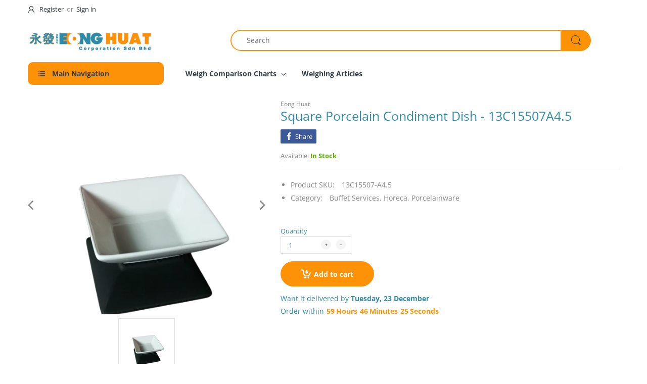

--- FILE ---
content_type: text/javascript
request_url: https://eonghuat.com/cdn/shop/t/4/assets/globorequestforquote.min.js?v=7143979485390146791691109849
body_size: 3292
content:
var globoRfq;(()=>{"use strict";var e,t,r,o,n={282:(e,t,r)=>{r.d(t,{CP:()=>h,Ds:()=>q,Kn:()=>l,LW:()=>f,Pb:()=>u,QO:()=>a,SD:()=>d,V2:()=>i,VF:()=>y,XH:()=>c,_Q:()=>_,d8:()=>o,ej:()=>n,ig:()=>m,lb:()=>s,oq:()=>p,qu:()=>g});const o=function(e,t,r){var o=new Date;o.setTime(o.getTime()+24*r*60*60*1e3);var n="expires="+o.toUTCString();document.cookie=e+"="+t+";"+n+";path=/"},n=function(e){for(var t=e+"=",r=decodeURIComponent(document.cookie).split(";"),o=0;o<r.length;o++){for(var n=r[o];" "==n.charAt(0);)n=n.substring(1);if(0==n.indexOf(t))return n.substring(t.length,n.length)}return""},i=function(e){var t=0,r=setInterval((function(){t<1?(t+=.1,e.setAttribute("style",`display: block; opacity: ${t}`)):clearInterval(r)}),20)},a=function(e){var t=setInterval((function(){e.style.opacity||e.setAttribute("style","display: block; opacity: 1"),e.style.opacity>0?e.removeAttribute("style"):clearInterval(t)}),20)},c=function(e,t){if(!e)return;const r=t??72,o=e.includes("?")?`&width=${r}&height=${r}`:`?width=${r}&height=${r}`;return e+o},u=function(e){if(!e||!isNaN(e))return!1;try{JSON.parse(e)}catch(e){return!1}return!0},l=function(e){return!(!e||"object"!=typeof e)},s=function(e,t){"string"==typeof e&&(e=e.replace(".",""));var r,o,n="",i=/\{\{\s*(\w+)\s*\}\}/,a=t||GRFQConfigs&&GRFQConfigs.money_format_full&&(r=GRFQConfigs.money_format_full,(o=document.createElement("textarea")).innerHTML=r,o.value)||"${{amount}}";function c(e,t){return void 0===e?t:e}function u(e,t,r,o){if(t=c(t,2),r=c(r,","),o=c(o,"."),isNaN(e)||null==e)return 0;var n=(e=(e/100).toFixed(t)).split(".");return n[0].replace(/(\d)(?=(\d\d\d)+(?!\d))/g,"$1"+r)+(n[1]?o+n[1]:"")}try{switch(a.match(i)[1]){case"amount":n=u(e,2);break;case"amount_no_decimals":n=u(e,0);break;case"amount_with_comma_separator":n=u(e,2,".",",");break;case"amount_no_decimals_with_comma_separator":n=u(e,0,".",",");break;case"amount_no_decimals_with_space_separator":n=u(e,0,"."," ")}}catch(t){a+="{{amount}}",n=u(e,2)}return a.replace(i,n)},f=function(e){let t=0;return e.forEach((e=>{t+=e.qty*e.price})),s(t)};async function d(e="",t={},r="POST",o={"Content-Type":"application/json"}){const n={method:r,mode:"cors",body:t instanceof FormData?t:JSON.stringify(t)};"application/json"===o["Content-Type"]&&(n.headers=o);return(await fetch(e,n)).json()}const p=function(e,t){let r,o;for(["matches","webkitMatchesSelector","mozMatchesSelector","msMatchesSelector","oMatchesSelector"].some((function(e){return"function"==typeof document.body[e]&&(r=e,!0)}));e;){if(o=e.parentElement,o&&o[r](t))return o;e=o}return null};function h(e){const t=e.split("\\").pop().split("/").pop(),r=t.lastIndexOf(".");return r<1?"":t.substr(r+1)}function g(){const e=document.querySelectorAll("#grfq-form .grfq-recaptcha,#rfq_product_form .grfq-recaptcha,.rfq-g-recaptcha, .grfq-recaptcha");if("undefined"!=typeof grecaptcha&&e)try{e.forEach((e=>{if(!e.innerHTML){const t=grecaptcha.render(e,{sitekey:e.getAttribute("data-sitekey"),callback:GRFQApp.correctCaptcha});e.nextElementSibling.setAttribute("reCaptcha-widget-id",t)}}))}catch(e){}}function m(){const e=grecaptcha.getResponse();return 0==e.length?(document.getElementById("rfq-captcha-error-message").innerHTML=GRFQConfigs.translations?.error_messages?.required_captcha??"Please verify captcha",!1):(document.getElementById("rfq-captcha-error-message").innerHTML="",document.querySelector('[data-type="rfq-captcha-response"]').value=e,!0)}function _(e){const t=window.getComputedStyle(e);return"none"===t.display||"hidden"===t.visibility}function q(e,t=300){let r;return(...o)=>{clearTimeout(r),r=setTimeout((()=>{e.apply(this,o)}),t)}}function y(e,t=document.body){const r=document.createTreeWalker(t,NodeFilter.SHOW_TEXT),o=[];for(;r.nextNode();){const t=r.currentNode;t.nodeType===Node.TEXT_NODE&&t.textContent.includes(e)&&o.push(t.parentNode)}return o}}},i={};function a(e){var t=i[e];if(void 0!==t)return t.exports;var r=i[e]={id:e,loaded:!1,exports:{}};return n[e].call(r.exports,r,r.exports,a),r.loaded=!0,r.exports}a.m=n,a.amdD=function(){throw new Error("define cannot be used indirect")},a.n=e=>{var t=e&&e.__esModule?()=>e.default:()=>e;return a.d(t,{a:t}),t},a.d=(e,t)=>{for(var r in t)a.o(t,r)&&!a.o(e,r)&&Object.defineProperty(e,r,{enumerable:!0,get:t[r]})},a.f={},a.e=e=>Promise.all(Object.keys(a.f).reduce(((t,r)=>(a.f[r](e,t),t)),[])),a.u=e=>"globorequestforquote.bundle.chunk."+({62:"rfq_quote_widget",87:"rfq_predictive_search",89:"rfq_quote_form",90:"rfq_enabled_codition",110:"rfq_quote_function",136:"rfq_hideprice_function",145:"rfq_feature_product",152:"rfq_popup_form",163:"rfq_add_quote",199:"rfq_quick_view",234:"rfq_hidebutton_function",235:"rfq_quote_popup",258:"rfq_product_list",331:"rfq_main_css",398:"rfq_toast",476:"rfq_validate",491:"rfq_quote_page",574:"rfq_collect_products",632:"rfq_main",660:"rfq_quote_data",826:"index",860:"rfq_quote_button",875:"rfq_hideprice_condition",895:"rfq_product_page",936:"rfq_cart_page",978:"history_page",984:"popupForm"}[e]||e)+"."+a.h()+".min.js",a.miniCssF=e=>"globorequestforquote."+({62:"rfq_quote_widget",110:"rfq_quote_function",152:"rfq_popup_form",235:"rfq_quote_popup",331:"rfq_main_css",491:"rfq_quote_page",826:"index",936:"rfq_cart_page",978:"history_page",984:"popupForm"}[e]||e)+"."+a.h()+".min.css",a.h=()=>"c1f689147da77ff02960",a.g=function(){if("object"==typeof globalThis)return globalThis;try{return this||new Function("return this")()}catch(e){if("object"==typeof window)return window}}(),a.o=(e,t)=>Object.prototype.hasOwnProperty.call(e,t),e={},t="globoRfq:",a.l=(r,o,n,i)=>{if(e[r])e[r].push(o);else{var c,u;if(void 0!==n)for(var l=document.getElementsByTagName("script"),s=0;s<l.length;s++){var f=l[s];if(f.getAttribute("src")==r||f.getAttribute("data-webpack")==t+n){c=f;break}}c||(u=!0,(c=document.createElement("script")).charset="utf-8",c.timeout=120,a.nc&&c.setAttribute("nonce",a.nc),c.setAttribute("data-webpack",t+n),c.src=r),e[r]=[o];var d=(t,o)=>{c.onerror=c.onload=null,clearTimeout(p);var n=e[r];if(delete e[r],c.parentNode&&c.parentNode.removeChild(c),n&&n.forEach((e=>e(o))),t)return t(o)},p=setTimeout(d.bind(null,void 0,{type:"timeout",target:c}),12e4);c.onerror=d.bind(null,c.onerror),c.onload=d.bind(null,c.onload),u&&document.head.appendChild(c)}},a.r=e=>{"undefined"!=typeof Symbol&&Symbol.toStringTag&&Object.defineProperty(e,Symbol.toStringTag,{value:"Module"}),Object.defineProperty(e,"__esModule",{value:!0})},a.nmd=e=>(e.paths=[],e.children||(e.children=[]),e),(()=>{var e;a.g.importScripts&&(e=a.g.location+"");var t=a.g.document;if(!e&&t&&(t.currentScript&&(e=t.currentScript.src),!e)){var r=t.getElementsByTagName("script");r.length&&(e=r[r.length-1].src)}if(!e)throw new Error("Automatic publicPath is not supported in this browser");e=e.replace(/#.*$/,"").replace(/\?.*$/,"").replace(/\/[^\/]+$/,"/"),a.p=e})(),r=e=>new Promise(((t,r)=>{var o=a.miniCssF(e),n=a.p+o;if(((e,t)=>{for(var r=document.getElementsByTagName("link"),o=0;o<r.length;o++){var n=(a=r[o]).getAttribute("data-href")||a.getAttribute("href");if("stylesheet"===a.rel&&(n===e||n===t))return a}var i=document.getElementsByTagName("style");for(o=0;o<i.length;o++){var a;if((n=(a=i[o]).getAttribute("data-href"))===e||n===t)return a}})(o,n))return t();((e,t,r,o)=>{var n=document.createElement("link");n.rel="stylesheet",n.type="text/css",n.onerror=n.onload=i=>{if(n.onerror=n.onload=null,"load"===i.type)r();else{var a=i&&("load"===i.type?"missing":i.type),c=i&&i.target&&i.target.href||t,u=new Error("Loading CSS chunk "+e+" failed.\n("+c+")");u.code="CSS_CHUNK_LOAD_FAILED",u.type=a,u.request=c,n.parentNode.removeChild(n),o(u)}},n.href=t;var i=document.querySelector("#grfq-styles");i.parentNode.insertBefore(n,i.nextSibling)})(e,n,t,r)})),o={143:0},a.f.miniCss=(e,t)=>{o[e]?t.push(o[e]):0!==o[e]&&{62:1,110:1,152:1,235:1,331:1,468:1,491:1,826:1,936:1,978:1,984:1}[e]&&t.push(o[e]=r(e).then((()=>{o[e]=0}),(t=>{throw delete o[e],t})))},(()=>{var e={143:0};a.f.j=(t,r)=>{var o=a.o(e,t)?e[t]:void 0;if(0!==o)if(o)r.push(o[2]);else{var n=new Promise(((r,n)=>o=e[t]=[r,n]));r.push(o[2]=n);var i=a.p+a.u(t),c=new Error;a.l(i,(r=>{if(a.o(e,t)&&(0!==(o=e[t])&&(e[t]=void 0),o)){var n=r&&("load"===r.type?"missing":r.type),i=r&&r.target&&r.target.src;c.message="Loading chunk "+t+" failed.\n("+n+": "+i+")",c.name="ChunkLoadError",c.type=n,c.request=i,o[1](c)}}),"chunk-"+t,t)}};var t=(t,r)=>{var o,n,[i,c,u]=r,l=0;if(i.some((t=>0!==e[t]))){for(o in c)a.o(c,o)&&(a.m[o]=c[o]);if(u)u(a)}for(t&&t(r);l<i.length;l++)n=i[l],a.o(e,n)&&e[n]&&e[n][0](),e[n]=0},r=self.webpackChunkgloboRfq=self.webpackChunkgloboRfq||[];r.forEach(t.bind(null,0)),r.push=t.bind(null,r.push.bind(r))})();var c={};(()=>{a.r(c);var e=a(282);window.GRFQApp=window.GRFQApp||{},a.p=GRFQConfigs.__webpack_public_path__,GRFQApp={initialize:async function(){let e=!1;if(GRFQConfigs.useEmbedApp?e=!0:document.querySelectorAll("script").forEach((function(t){-1!=t.innerHTML.indexOf("globorequestforquote_init.min.js?")&&-1!=t.innerHTML.indexOf("asyncLoad")&&-1==t.innerHTML.indexOf("initSchema")&&(e=!0)})),e)if(document.querySelector("body").classList.add(`${GRFQConfigs?.classes?.rfqTheme??"rfq-theme"}-${GRFQConfigs?.theme_info?.theme_store_id??0}`),1==GRFQConfigs.new_frontend){let e=this.loadHandles();if(e.length){const t=await Promise.all([a.e(632).then(a.bind(a,225)),a.e(331).then(a.bind(a,466))]),{default:r}=t[0];Object.assign(GRFQApp,r),r.init(e)}}else await Promise.all([a.e(755),a.e(826)]).then(a.bind(a,756)),GRFQApp.init()},loadHandles:function(){let t=this.getPageType(),r=[];return GRFQConfigs.quote_widget_enable&&GRFQConfigs.quote_widget_label&&r.push("widget"),"product"!==t&&"undefined"==typeof forceRFQProductPage||r.push("product"),document.querySelectorAll(GRFQConfigs.selector.productCollectionHref).length&&r.push("collection"),"index"===t&&document.querySelectorAll(GRFQConfigs.selector.collectionProductForm).length&&r.push("feature"),document.querySelectorAll(GRFQConfigs.selector.quickViewSelector).length&&r.push("quickview"),document.querySelector(GRFQConfigs.selector.searchResultSelector)&&r.push("search"),"rfq_page"===t&&r.push("quote"),("rfq_history"===t||"account"===t||document.querySelector(".rfq_history_page")||(0,e.VF)("{rfq_history}").length)&&r.push("history"),"cart"===t&&GRFQConfigs.cartItems.length&&1==GRFQConfigs.convert_cart_enable&&r.push("cart"),document.querySelectorAll(GRFQConfigs.selector.quoteCounter).length&&r.push("counter"),r},getPageType:function(){let e=window.location.toString();return"undefined"!=typeof forceRFQCollectionPage&&forceRFQCollectionPage?"collection":"undefined"!=typeof forceRFQProductPage&&forceRFQProductPage||null!==e.match(/\/products\//)||null!==e.match(/\/products_preview/)?"product":null!==e.match(/\/cart/)?"cart":null!==e.match(/\/collections\//)?"collection":null!==e.match(/\/account/)?"account":null!==e.match(/\/pages\//)?-1!==e.indexOf(GRFQConfigs.rfq_page)?"rfq_page":-1!==e.indexOf(GRFQConfigs.rfq_history)?"rfq_history":"undefined"!=typeof forceRFQCollectionPage?"collection":"undefined"!=typeof forceRFQProductPage?"product":"page":null!==e.match(/\/search\?/)?"search":"index"}},GRFQApp.initialize()})(),globoRfq=c})();

--- FILE ---
content_type: text/javascript
request_url: https://cdn.shopify.com/extensions/019b023c-5a9e-76fd-8740-1ea66b5d8fc9/request-for-quote-206/assets/samita.rfq.bundle.index_1.4c6049372e801c7a1c00.js
body_size: 44709
content:
"use strict";(self.webpackChunksamitaRfq=self.webpackChunksamitaRfq||[]).push([[109],{2916:(t,e,n)=>{var o=n(5292),i=n.n(o),r=n(3392);i()(r.A,{insert:"head",singleton:!1}),r.A.locals;var a=n(5616),s=n.n(a);!function(t){function e(e){return e.is('[type="checkbox"]')?e.prop("checked"):e.is('[type="radio"]')?!!t('[name="'+e.attr("name")+'"]:checked').length:e.is("select[multiple]")?(e.val()||[]).length:e.val()}function n(e){return this.each((function(){var n=t(this),i=t.extend({},o.DEFAULTS,n.data(),"object"==typeof e&&e),r=n.data("bs.validator");(r||"destroy"!=e)&&(r||n.data("bs.validator",r=new o(this,i)),"string"==typeof e&&r[e]())}))}var o=function(n,i){this.options=i,this.validators=t.extend({},o.VALIDATORS,i.custom),this.$element=t(n),this.$btn=t('button[type="submit"], input[type="submit"]').filter('[form="'+this.$element.attr("id")+'"]').add(this.$element.find('input[type="submit"], button[type="submit"]')),this.update(),this.$element.on("input.bs.validator change.bs.validator focusout.bs.validator",t.proxy(this.onInput,this)),this.$element.on("submit.bs.validator",t.proxy(this.onSubmit,this)),this.$element.on("reset.bs.validator",t.proxy(this.reset,this)),this.$element.find("[data-match]").each((function(){var n=t(this),o=n.attr("data-match");t(o).on("input.bs.validator",(function(){e(n)&&n.trigger("input.bs.validator")}))})),this.$inputs.filter((function(){return e(t(this))&&!t(this).closest(".has-error").length})).trigger("focusout"),this.$element.attr("novalidate",!0)};o.VERSION="0.11.9",o.INPUT_SELECTOR=':input:not([type="hidden"], [type="submit"], [type="reset"], button)',o.FOCUS_OFFSET=20,o.DEFAULTS={delay:500,html:!1,disable:!0,focus:!0,custom:{},errors:{match:"Does not match",minlength:"Not long enough"},feedback:{success:"glyphicon-ok",error:"glyphicon-remove"}},o.VALIDATORS={native:function(t){var e=t[0];return e.checkValidity?!e.checkValidity()&&!e.validity.valid&&(e.validationMessage||"error!"):void 0},match:function(e){var n=e.attr("data-match");return e.val()!==t(n).val()&&o.DEFAULTS.errors.match},minlength:function(t){var e=t.attr("data-minlength");return t.val().length<e&&o.DEFAULTS.errors.minlength}},o.prototype.update=function(){var e=this;return this.$inputs=this.$element.find(o.INPUT_SELECTOR).add(this.$element.find('[data-validate="true"]')).not(this.$element.find('[data-validate="false"]').each((function(){e.clearErrors(t(this))}))),this.toggleSubmit(),this},o.prototype.onInput=function(e){var n=this,o=t(e.target),i="focusout"!==e.type;this.$inputs.is(o)&&this.validateInput(o,i).done((function(){n.toggleSubmit()}))},o.prototype.validateInput=function(n,o){var i=(e(n),n.data("bs.validator.errors"));n.is('[type="radio"]')&&(n=this.$element.find('input[name="'+n.attr("name")+'"]'));var r=t.Event("validate.bs.validator",{relatedTarget:n[0]});if(this.$element.trigger(r),!r.isDefaultPrevented()){var a=this;return this.runValidators(n).done((function(e){n.data("bs.validator.errors",e),e.length?o?a.defer(n,a.showErrors):a.showErrors(n):a.clearErrors(n),i&&e.toString()===i.toString()||(r=e.length?t.Event("invalid.bs.validator",{relatedTarget:n[0],detail:e}):t.Event("valid.bs.validator",{relatedTarget:n[0],detail:i}),a.$element.trigger(r)),a.toggleSubmit(),a.$element.trigger(t.Event("validated.bs.validator",{relatedTarget:n[0]}))}))}},o.prototype.runValidators=function(n){function o(t){return function(t){return n.attr("data-"+t+"-error")}(t)||function(){var t=n[0].validity;return t.typeMismatch?n.attr("data-type-error"):t.patternMismatch?n.attr("data-pattern-error"):t.stepMismatch?n.attr("data-step-error"):t.rangeOverflow?n.attr("data-max-error"):t.rangeUnderflow?n.attr("data-min-error"):t.valueMissing?n.attr("data-required-error"):null}()||n.attr("data-error")}var i=[],r=t.Deferred();return n.data("bs.validator.deferred")&&n.data("bs.validator.deferred").reject(),n.data("bs.validator.deferred",r),t.each(this.validators,t.proxy((function(t,r){var a=null;!e(n)&&!n.attr("required")||void 0===n.attr("data-"+t)&&"native"!=t||!(a=r.call(this,n))||(a=o(t)||a,!~i.indexOf(a)&&i.push(a))}),this)),!i.length&&e(n)&&n.attr("data-remote")?this.defer(n,(function(){var a={};a[n.attr("name")]=e(n),t.get(n.attr("data-remote"),a).fail((function(t,e,n){i.push(o("remote")||n)})).always((function(){r.resolve(i)}))})):r.resolve(i),r.promise()},o.prototype.validate=function(){var e=this;return t.when(this.$inputs.map((function(){return e.validateInput(t(this),!1)}))).then((function(){e.toggleSubmit(),e.focusError()})),this},o.prototype.focusError=function(){if(this.options.focus){var e=this.$element.find(".has-error:first :input");0!==e.length&&(t("html, body").animate({scrollTop:e.offset().top-o.FOCUS_OFFSET},250),e.focus())}},o.prototype.showErrors=function(e){var n=this.options.html?"html":"text",o=e.data("bs.validator.errors"),i=e.closest(".form-group"),r=i.find(".help-block.with-errors"),a=i.find(".form-control-feedback");o.length&&(o=t("<ul/>").addClass("list-unstyled").append(t.map(o,(function(e){return t("<li/>")[n](e)}))),void 0===r.data("bs.validator.originalContent")&&r.data("bs.validator.originalContent",r.html()),r.empty().append(o),i.addClass("has-error has-danger"),i.hasClass("has-feedback")&&a.removeClass(this.options.feedback.success)&&a.addClass(this.options.feedback.error)&&i.removeClass("has-success"))},o.prototype.clearErrors=function(t){var n=t.closest(".form-group"),o=n.find(".help-block.with-errors"),i=n.find(".form-control-feedback");o.html(o.data("bs.validator.originalContent")),n.removeClass("has-error has-danger has-success"),n.hasClass("has-feedback")&&i.removeClass(this.options.feedback.error)&&i.removeClass(this.options.feedback.success)&&e(t)&&i.addClass(this.options.feedback.success)&&n.addClass("has-success")},o.prototype.hasErrors=function(){return!!this.$inputs.filter((function(){return!!(t(this).data("bs.validator.errors")||[]).length})).length},o.prototype.isIncomplete=function(){return!!this.$inputs.filter("[required]").filter((function(){var n=e(t(this));return!("string"==typeof n?t.trim(n):n)})).length},o.prototype.onSubmit=function(t){this.validate(),(this.isIncomplete()||this.hasErrors())&&t.preventDefault()},o.prototype.toggleSubmit=function(){this.options.disable&&this.$btn.toggleClass("disabled",this.isIncomplete()||this.hasErrors())},o.prototype.defer=function(e,n){return n=t.proxy(n,this,e),this.options.delay?(window.clearTimeout(e.data("bs.validator.timeout")),void e.data("bs.validator.timeout",window.setTimeout(n,this.options.delay))):n()},o.prototype.reset=function(){return this.$element.find(".form-control-feedback").removeClass(this.options.feedback.error).removeClass(this.options.feedback.success),this.$inputs.removeData(["bs.validator.errors","bs.validator.deferred"]).each((function(){var e=t(this),n=e.data("bs.validator.timeout");window.clearTimeout(n)&&e.removeData("bs.validator.timeout")})),this.$element.find(".help-block.with-errors").each((function(){var e=t(this),n=e.data("bs.validator.originalContent");e.removeData("bs.validator.originalContent").html(n)})),this.$btn.removeClass("disabled"),this.$element.find(".has-error, .has-danger, .has-success").removeClass("has-error has-danger has-success"),this},o.prototype.destroy=function(){return this.reset(),this.$element.removeAttr("novalidate").removeData("bs.validator").off(".bs.validator"),this.$inputs.off(".bs.validator"),this.options=null,this.validators=null,this.$element=null,this.$btn=null,this.$inputs=null,this};var i=t.fn.validator;t.fn.validator=n,t.fn.validator.Constructor=o,t.fn.validator.noConflict=function(){return t.fn.validator=i,this},t(window).on("load",(function(){t('form[data-toggle="validator"]').each((function(){var e=t(this);n.call(e,e.data())}))}))}(s()),function(t,e){var n,o,i=0,r=/^ui-id-\d+$/;function a(e,n){var o,i,r=e.nodeName.toLowerCase();return"area"===r?(i=(o=e.parentNode).name,!(!e.href||!i||"map"!==o.nodeName.toLowerCase())&&!!(i=t("img[usemap=#"+i+"]")[0])&&s(i)):(/input|select|textarea|button|object/.test(r)?!e.disabled:"a"===r&&e.href||n)&&s(e)}function s(e){return t.expr.filters.visible(e)&&!t(e).parents().addBack().filter((function(){return"hidden"===t.css(this,"visibility")})).length}t.ui=t.ui||{},t.extend(t.ui,{version:"1.10.4",keyCode:{BACKSPACE:8,COMMA:188,DELETE:46,DOWN:40,END:35,ENTER:13,ESCAPE:27,HOME:36,LEFT:37,NUMPAD_ADD:107,NUMPAD_DECIMAL:110,NUMPAD_DIVIDE:111,NUMPAD_ENTER:108,NUMPAD_MULTIPLY:106,NUMPAD_SUBTRACT:109,PAGE_DOWN:34,PAGE_UP:33,PERIOD:190,RIGHT:39,SPACE:32,TAB:9,UP:38}}),t.fn.extend({focus:(n=t.fn.focus,function(e,o){return"number"==typeof e?this.each((function(){var n=this;setTimeout((function(){t(n).focus(),o&&o.call(n)}),e)})):n.apply(this,arguments)}),scrollParent:function(){var e=(t.ui.ie&&/(static|relative)/.test(this.css("position"))||/absolute/.test(this.css("position"))?this.parents().filter((function(){return/(relative|absolute|fixed)/.test(t.css(this,"position"))&&/(auto|scroll)/.test(t.css(this,"overflow")+t.css(this,"overflow-y")+t.css(this,"overflow-x"))})):this.parents().filter((function(){return/(auto|scroll)/.test(t.css(this,"overflow")+t.css(this,"overflow-y")+t.css(this,"overflow-x"))}))).eq(0);return/fixed/.test(this.css("position"))||!e.length?t(document):e},zIndex:function(n){if(n!==e)return this.css("zIndex",n);if(this.length)for(var o,i,r=t(this[0]);r.length&&r[0]!==document;){if(("absolute"===(o=r.css("position"))||"relative"===o||"fixed"===o)&&(i=parseInt(r.css("zIndex"),10),!isNaN(i)&&0!==i))return i;r=r.parent()}return 0},uniqueId:function(){return this.each((function(){this.id||(this.id="ui-id-"+ ++i)}))},removeUniqueId:function(){return this.each((function(){r.test(this.id)&&t(this).removeAttr("id")}))}}),t.extend(t.expr[":"],{data:t.expr.createPseudo?t.expr.createPseudo((function(e){return function(n){return!!t.data(n,e)}})):function(e,n,o){return!!t.data(e,o[3])},focusable:function(e){return a(e,!isNaN(t.attr(e,"tabindex")))},tabbable:function(e){var n=t.attr(e,"tabindex"),o=isNaN(n);return(o||0<=n)&&a(e,!o)}}),t("<a>").outerWidth(1).jquery||t.each(["Width","Height"],(function(n,o){var i="Width"===o?["Left","Right"]:["Top","Bottom"],r=o.toLowerCase(),a={innerWidth:t.fn.innerWidth,innerHeight:t.fn.innerHeight,outerWidth:t.fn.outerWidth,outerHeight:t.fn.outerHeight};function s(e,n,o,r){return t.each(i,(function(){n-=parseFloat(t.css(e,"padding"+this))||0,o&&(n-=parseFloat(t.css(e,"border"+this+"Width"))||0),r&&(n-=parseFloat(t.css(e,"margin"+this))||0)})),n}t.fn["inner"+o]=function(n){return n===e?a["inner"+o].call(this):this.each((function(){t(this).css(r,s(this,n)+"px")}))},t.fn["outer"+o]=function(e,n){return"number"!=typeof e?a["outer"+o].call(this,e):this.each((function(){t(this).css(r,s(this,e,!0,n)+"px")}))}})),t.fn.addBack||(t.fn.addBack=function(t){return this.add(null==t?this.prevObject:this.prevObject.filter(t))}),t("<a>").data("a-b","a").removeData("a-b").data("a-b")&&(t.fn.removeData=(o=t.fn.removeData,function(e){return arguments.length?o.call(this,t.camelCase(e)):o.call(this)})),t.ui.ie=!!/msie [\w.]+/.exec(navigator.userAgent.toLowerCase()),t.support.selectstart="onselectstart"in document.createElement("div"),t.fn.extend({disableSelection:function(){return this.bind((t.support.selectstart?"selectstart":"mousedown")+".ui-disableSelection",(function(t){t.preventDefault()}))},enableSelection:function(){return this.unbind(".ui-disableSelection")}}),t.extend(t.ui,{plugin:{add:function(e,n,o){var i,r=t.ui[e].prototype;for(i in o)r.plugins[i]=r.plugins[i]||[],r.plugins[i].push([n,o[i]])},call:function(t,e,n){var o,i=t.plugins[e];if(i&&t.element[0].parentNode&&11!==t.element[0].parentNode.nodeType)for(o=0;o<i.length;o++)t.options[i[o][0]]&&i[o][1].apply(t.element,n)}},hasScroll:function(e,n){if("hidden"===t(e).css("overflow"))return!1;var o=n&&"left"===n?"scrollLeft":"scrollTop";return n=!1,0<e[o]||(e[o]=1,n=0<e[o],e[o]=0,n)}})}(s()),function(t,e){t.extend(t.ui,{datepicker:{version:"1.10.4"}});var n,o="datepicker";function i(){this._curInst=null,this._keyEvent=!1,this._disabledInputs=[],this._datepickerShowing=!1,this._inDialog=!1,this._mainDivId="ui-datepicker-div",this._inlineClass="ui-datepicker-inline",this._appendClass="ui-datepicker-append",this._triggerClass="ui-datepicker-trigger",this._dialogClass="ui-datepicker-dialog",this._disableClass="ui-datepicker-disabled",this._unselectableClass="ui-datepicker-unselectable",this._currentClass="ui-datepicker-current-day",this._dayOverClass="ui-datepicker-days-cell-over",this.regional=[],this.regional[""]={closeText:"Done",prevText:"Prev",nextText:"Next",currentText:"Today",monthNames:["January","February","March","April","May","June","July","August","September","October","November","December"],monthNamesShort:["Jan","Feb","Mar","Apr","May","Jun","Jul","Aug","Sep","Oct","Nov","Dec"],dayNames:["Sunday","Monday","Tuesday","Wednesday","Thursday","Friday","Saturday"],dayNamesShort:["Sun","Mon","Tue","Wed","Thu","Fri","Sat"],dayNamesMin:["Su","Mo","Tu","We","Th","Fr","Sa"],weekHeader:"Wk",dateFormat:"mm/dd/yy",firstDay:0,isRTL:!1,showMonthAfterYear:!1,yearSuffix:""},this._defaults={showOn:"focus",showAnim:"fadeIn",showOptions:{},defaultDate:null,appendText:"",buttonText:"...",buttonImage:"",buttonImageOnly:!1,hideIfNoPrevNext:!1,navigationAsDateFormat:!1,gotoCurrent:!1,changeMonth:!1,changeYear:!1,yearRange:"c-10:c+10",showOtherMonths:!1,selectOtherMonths:!1,showWeek:!1,calculateWeek:this.iso8601Week,shortYearCutoff:"+10",minDate:null,maxDate:null,duration:"fast",beforeShowDay:null,beforeShow:null,onSelect:null,onChangeMonthYear:null,onClose:null,numberOfMonths:1,showCurrentAtPos:0,stepMonths:1,stepBigMonths:12,altField:"",altFormat:"",constrainInput:!0,showButtonPanel:!1,autoSize:!1,disabled:!1},t.extend(this._defaults,this.regional[""]),this.dpDiv=r(t("<div id='"+this._mainDivId+"' class='ui-datepicker ui-widget ui-widget-content ui-helper-clearfix ui-corner-all'></div>"))}function r(e){var o="button, .ui-datepicker-prev, .ui-datepicker-next, .ui-datepicker-calendar td a";return e.delegate(o,"mouseout",(function(){t(this).removeClass("ui-state-hover"),-1!==this.className.indexOf("ui-datepicker-prev")&&t(this).removeClass("ui-datepicker-prev-hover"),-1!==this.className.indexOf("ui-datepicker-next")&&t(this).removeClass("ui-datepicker-next-hover")})).delegate(o,"mouseover",(function(){t.datepicker._isDisabledDatepicker((n.inline?e.parent():n.input)[0])||(t(this).parents(".ui-datepicker-calendar").find("a").removeClass("ui-state-hover"),t(this).addClass("ui-state-hover"),-1!==this.className.indexOf("ui-datepicker-prev")&&t(this).addClass("ui-datepicker-prev-hover"),-1!==this.className.indexOf("ui-datepicker-next")&&t(this).addClass("ui-datepicker-next-hover"))}))}function a(e,n){for(var o in t.extend(e,n),n)null==n[o]&&(e[o]=n[o]);return e}t.extend(i.prototype,{markerClassName:"hasDatepicker",maxRows:4,_widgetDatepicker:function(){return this.dpDiv},setDefaults:function(t){return a(this._defaults,t||{}),this},_attachDatepicker:function(e,n){var o,i=e.nodeName.toLowerCase(),r="div"===i||"span"===i;e.id||(this.uuid+=1,e.id="dp"+this.uuid),(o=this._newInst(t(e),r)).settings=t.extend({},n||{}),"input"===i?this._connectDatepicker(e,o):r&&this._inlineDatepicker(e,o)},_newInst:function(e,n){return{id:e[0].id.replace(/([^A-Za-z0-9_\-])/g,"\\\\$1"),input:e,selectedDay:0,selectedMonth:0,selectedYear:0,drawMonth:0,drawYear:0,inline:n,dpDiv:n?r(t("<div class='"+this._inlineClass+" ui-datepicker ui-widget ui-widget-content ui-helper-clearfix ui-corner-all'></div>")):this.dpDiv}},_connectDatepicker:function(e,n){var i=t(e);n.append=t([]),n.trigger=t([]),i.hasClass(this.markerClassName)||(this._attachments(i,n),i.addClass(this.markerClassName).keydown(this._doKeyDown).keypress(this._doKeyPress).keyup(this._doKeyUp),this._autoSize(n),t.data(e,o,n),n.settings.disabled&&this._disableDatepicker(e))},_attachments:function(e,n){var o,i=this._get(n,"appendText"),r=this._get(n,"isRTL");n.append&&n.append.remove(),i&&(n.append=t("<span class='"+this._appendClass+"'>"+i+"</span>"),e[r?"before":"after"](n.append)),e.unbind("focus",this._showDatepicker),n.trigger&&n.trigger.remove(),"focus"!==(o=this._get(n,"showOn"))&&"both"!==o||e.focus(this._showDatepicker),"button"!==o&&"both"!==o||(i=this._get(n,"buttonText"),o=this._get(n,"buttonImage"),n.trigger=t(this._get(n,"buttonImageOnly")?t("<img/>").addClass(this._triggerClass).attr({src:o,alt:i,title:i}):t("<button type='button'></button>").addClass(this._triggerClass).html(o?t("<img/>").attr({src:o,alt:i,title:i}):i)),e[r?"before":"after"](n.trigger),n.trigger.click((function(){return t.datepicker._datepickerShowing&&t.datepicker._lastInput===e[0]?t.datepicker._hideDatepicker():(t.datepicker._datepickerShowing&&t.datepicker._lastInput!==e[0]&&t.datepicker._hideDatepicker(),t.datepicker._showDatepicker(e[0])),!1})))},_autoSize:function(t){var e,n,o,i,r,a;this._get(t,"autoSize")&&!t.inline&&(r=new Date(2009,11,20),(a=this._get(t,"dateFormat")).match(/[DM]/)&&(e=function(t){for(i=o=n=0;i<t.length;i++)t[i].length>n&&(n=t[i].length,o=i);return o},r.setMonth(e(this._get(t,a.match(/MM/)?"monthNames":"monthNamesShort"))),r.setDate(e(this._get(t,a.match(/DD/)?"dayNames":"dayNamesShort"))+20-r.getDay())),t.input.attr("size",this._formatDate(t,r).length))},_inlineDatepicker:function(e,n){var i=t(e);i.hasClass(this.markerClassName)||(i.addClass(this.markerClassName).append(n.dpDiv),t.data(e,o,n),this._setDate(n,this._getDefaultDate(n),!0),this._updateDatepicker(n),this._updateAlternate(n),n.settings.disabled&&this._disableDatepicker(e),n.dpDiv.css("display","block"))},_dialogDatepicker:function(e,n,i,r,s){var c,d=this._dialogInst;return d||(this.uuid+=1,c="dp"+this.uuid,this._dialogInput=t("<input type='text' id='"+c+"' style='position: absolute; top: -100px; width: 0px;'/>"),this._dialogInput.keydown(this._doKeyDown),t("body").append(this._dialogInput),(d=this._dialogInst=this._newInst(this._dialogInput,!1)).settings={},t.data(this._dialogInput[0],o,d)),a(d.settings,r||{}),n=n&&n.constructor===Date?this._formatDate(d,n):n,this._dialogInput.val(n),this._pos=s?s.length?s:[s.pageX,s.pageY]:null,this._pos||(c=document.documentElement.clientWidth,r=document.documentElement.clientHeight,n=document.documentElement.scrollLeft||document.body.scrollLeft,s=document.documentElement.scrollTop||document.body.scrollTop,this._pos=[c/2-100+n,r/2-150+s]),this._dialogInput.css("left",this._pos[0]+20+"px").css("top",this._pos[1]+"px"),d.settings.onSelect=i,this._inDialog=!0,this.dpDiv.addClass(this._dialogClass),this._showDatepicker(this._dialogInput[0]),t.blockUI&&t.blockUI(this.dpDiv),t.data(this._dialogInput[0],o,d),this},_destroyDatepicker:function(e){var n,i=t(e),r=t.data(e,o);i.hasClass(this.markerClassName)&&(n=e.nodeName.toLowerCase(),t.removeData(e,o),"input"===n?(r.append.remove(),r.trigger.remove(),i.removeClass(this.markerClassName).unbind("focus",this._showDatepicker).unbind("keydown",this._doKeyDown).unbind("keypress",this._doKeyPress).unbind("keyup",this._doKeyUp)):"div"!==n&&"span"!==n||i.removeClass(this.markerClassName).empty())},_enableDatepicker:function(e){var n,i=t(e),r=t.data(e,o);i.hasClass(this.markerClassName)&&("input"===(n=e.nodeName.toLowerCase())?(e.disabled=!1,r.trigger.filter("button").each((function(){this.disabled=!1})).end().filter("img").css({opacity:"1.0",cursor:""})):"div"!==n&&"span"!==n||((i=i.children("."+this._inlineClass)).children().removeClass("ui-state-disabled"),i.find("select.ui-datepicker-month, select.ui-datepicker-year").prop("disabled",!1)),this._disabledInputs=t.map(this._disabledInputs,(function(t){return t===e?null:t})))},_disableDatepicker:function(e){var n,i=t(e),r=t.data(e,o);i.hasClass(this.markerClassName)&&("input"===(n=e.nodeName.toLowerCase())?(e.disabled=!0,r.trigger.filter("button").each((function(){this.disabled=!0})).end().filter("img").css({opacity:"0.5",cursor:"default"})):"div"!==n&&"span"!==n||((i=i.children("."+this._inlineClass)).children().addClass("ui-state-disabled"),i.find("select.ui-datepicker-month, select.ui-datepicker-year").prop("disabled",!0)),this._disabledInputs=t.map(this._disabledInputs,(function(t){return t===e?null:t})),this._disabledInputs[this._disabledInputs.length]=e)},_isDisabledDatepicker:function(t){if(!t)return!1;for(var e=0;e<this._disabledInputs.length;e++)if(this._disabledInputs[e]===t)return!0;return!1},_getInst:function(e){try{return t.data(e,o)}catch(e){throw"Missing instance data for this datepicker"}},_optionDatepicker:function(n,o,i){var r,s,c,d,l=this._getInst(n);if(2===arguments.length&&"string"==typeof o)return"defaults"===o?t.extend({},t.datepicker._defaults):l?"all"===o?t.extend({},l.settings):this._get(l,o):null;r=o||{},"string"==typeof o&&((r={})[o]=i),l&&(this._curInst===l&&this._hideDatepicker(),s=this._getDateDatepicker(n,!0),c=this._getMinMaxDate(l,"min"),d=this._getMinMaxDate(l,"max"),a(l.settings,r),null!==c&&r.dateFormat!==e&&r.minDate===e&&(l.settings.minDate=this._formatDate(l,c)),null!==d&&r.dateFormat!==e&&r.maxDate===e&&(l.settings.maxDate=this._formatDate(l,d)),"disabled"in r&&(r.disabled?this._disableDatepicker(n):this._enableDatepicker(n)),this._attachments(t(n),l),this._autoSize(l),this._setDate(l,s),this._updateAlternate(l),this._updateDatepicker(l))},_changeDatepicker:function(t,e,n){this._optionDatepicker(t,e,n)},_refreshDatepicker:function(t){(t=this._getInst(t))&&this._updateDatepicker(t)},_setDateDatepicker:function(t,e){(t=this._getInst(t))&&(this._setDate(t,e),this._updateDatepicker(t),this._updateAlternate(t))},_getDateDatepicker:function(t,e){return(t=this._getInst(t))&&!t.inline&&this._setDateFromField(t,e),t?this._getDate(t):null},_doKeyDown:function(e){var n,o,i=t.datepicker._getInst(e.target),r=!0,a=i.dpDiv.is(".ui-datepicker-rtl");if(i._keyEvent=!0,t.datepicker._datepickerShowing)switch(e.keyCode){case 9:t.datepicker._hideDatepicker(),r=!1;break;case 13:return(o=t("td."+t.datepicker._dayOverClass+":not(."+t.datepicker._currentClass+")",i.dpDiv))[0]&&t.datepicker._selectDay(e.target,i.selectedMonth,i.selectedYear,o[0]),(n=t.datepicker._get(i,"onSelect"))?(o=t.datepicker._formatDate(i),n.apply(i.input?i.input[0]:null,[o,i])):t.datepicker._hideDatepicker(),!1;case 27:t.datepicker._hideDatepicker();break;case 33:t.datepicker._adjustDate(e.target,e.ctrlKey?-t.datepicker._get(i,"stepBigMonths"):-t.datepicker._get(i,"stepMonths"),"M");break;case 34:t.datepicker._adjustDate(e.target,e.ctrlKey?+t.datepicker._get(i,"stepBigMonths"):+t.datepicker._get(i,"stepMonths"),"M");break;case 35:(e.ctrlKey||e.metaKey)&&t.datepicker._clearDate(e.target),r=e.ctrlKey||e.metaKey;break;case 36:(e.ctrlKey||e.metaKey)&&t.datepicker._gotoToday(e.target),r=e.ctrlKey||e.metaKey;break;case 37:(e.ctrlKey||e.metaKey)&&t.datepicker._adjustDate(e.target,a?1:-1,"D"),r=e.ctrlKey||e.metaKey,e.originalEvent.altKey&&t.datepicker._adjustDate(e.target,e.ctrlKey?-t.datepicker._get(i,"stepBigMonths"):-t.datepicker._get(i,"stepMonths"),"M");break;case 38:(e.ctrlKey||e.metaKey)&&t.datepicker._adjustDate(e.target,-7,"D"),r=e.ctrlKey||e.metaKey;break;case 39:(e.ctrlKey||e.metaKey)&&t.datepicker._adjustDate(e.target,a?-1:1,"D"),r=e.ctrlKey||e.metaKey,e.originalEvent.altKey&&t.datepicker._adjustDate(e.target,e.ctrlKey?+t.datepicker._get(i,"stepBigMonths"):+t.datepicker._get(i,"stepMonths"),"M");break;case 40:(e.ctrlKey||e.metaKey)&&t.datepicker._adjustDate(e.target,7,"D"),r=e.ctrlKey||e.metaKey;break;default:r=!1}else 36===e.keyCode&&e.ctrlKey?t.datepicker._showDatepicker(this):r=!1;r&&(e.preventDefault(),e.stopPropagation())},_doKeyPress:function(e){var n,o=t.datepicker._getInst(e.target);if(t.datepicker._get(o,"constrainInput"))return n=t.datepicker._possibleChars(t.datepicker._get(o,"dateFormat")),o=String.fromCharCode(null==e.charCode?e.keyCode:e.charCode),e.ctrlKey||e.metaKey||o<" "||!n||-1<n.indexOf(o)},_doKeyUp:function(e){var n=t.datepicker._getInst(e.target);if(n.input.val()!==n.lastVal)try{t.datepicker.parseDate(t.datepicker._get(n,"dateFormat"),n.input?n.input.val():null,t.datepicker._getFormatConfig(n))&&(t.datepicker._setDateFromField(n),t.datepicker._updateAlternate(n),t.datepicker._updateDatepicker(n))}catch(e){}return!0},_showDatepicker:function(e){var n,o,i,r;"input"!==(e=e.target||e).nodeName.toLowerCase()&&(e=t("input",e.parentNode)[0]),t.datepicker._isDisabledDatepicker(e)||t.datepicker._lastInput===e||(r=t.datepicker._getInst(e),t.datepicker._curInst&&t.datepicker._curInst!==r&&(t.datepicker._curInst.dpDiv.stop(!0,!0),r&&t.datepicker._datepickerShowing&&t.datepicker._hideDatepicker(t.datepicker._curInst.input[0])),!1!==(o=(i=t.datepicker._get(r,"beforeShow"))?i.apply(e,[e,r]):{})&&(a(r.settings,o),r.lastVal=null,t.datepicker._lastInput=e,t.datepicker._setDateFromField(r),t.datepicker._inDialog&&(e.value=""),t.datepicker._pos||(t.datepicker._pos=t.datepicker._findPos(e),t.datepicker._pos[1]+=e.offsetHeight),n=!1,t(e).parents().each((function(){return!(n|="fixed"===t(this).css("position"))})),i={left:t.datepicker._pos[0],top:t.datepicker._pos[1]},t.datepicker._pos=null,r.dpDiv.empty(),r.dpDiv.css({position:"absolute",display:"block",top:"-1000px"}),t.datepicker._updateDatepicker(r),i=t.datepicker._checkOffset(r,i,n),r.dpDiv.css({position:t.datepicker._inDialog&&t.blockUI?"static":n?"fixed":"absolute",display:"none",left:i.left+"px",top:i.top+"px"}),r.inline||(o=t.datepicker._get(r,"showAnim"),i=t.datepicker._get(r,"duration"),r.dpDiv.zIndex(t(e).zIndex()+1),t.datepicker._datepickerShowing=!0,t.effects&&t.effects.effect[o]?r.dpDiv.show(o,t.datepicker._get(r,"showOptions"),i):r.dpDiv[o||"show"](o?i:null),t.datepicker._shouldFocusInput(r)&&r.input.focus(),t.datepicker._curInst=r)))},_updateDatepicker:function(e){this.maxRows=4,(n=e).dpDiv.empty().append(this._generateHTML(e)),this._attachHandlers(e),e.dpDiv.find("."+this._dayOverClass+" a").mouseover();var o,i=this._getNumberOfMonths(e),r=i[1];e.dpDiv.removeClass("ui-datepicker-multi-2 ui-datepicker-multi-3 ui-datepicker-multi-4").width(""),1<r&&e.dpDiv.addClass("ui-datepicker-multi-"+r).css("width",17*r+"em"),e.dpDiv[(1!==i[0]||1!==i[1]?"add":"remove")+"Class"]("ui-datepicker-multi"),e.dpDiv[(this._get(e,"isRTL")?"add":"remove")+"Class"]("ui-datepicker-rtl"),e===t.datepicker._curInst&&t.datepicker._datepickerShowing&&t.datepicker._shouldFocusInput(e)&&e.input.focus(),e.yearshtml&&(o=e.yearshtml,setTimeout((function(){o===e.yearshtml&&e.yearshtml&&e.dpDiv.find("select.ui-datepicker-year:first").replaceWith(e.yearshtml),o=e.yearshtml=null}),0))},_shouldFocusInput:function(t){return t.input&&t.input.is(":visible")&&!t.input.is(":disabled")&&!t.input.is(":focus")},_checkOffset:function(e,n,o){var i=e.dpDiv.outerWidth(),r=e.dpDiv.outerHeight(),a=e.input?e.input.outerWidth():0,s=e.input?e.input.outerHeight():0,c=document.documentElement.clientWidth+(o?0:t(document).scrollLeft()),d=document.documentElement.clientHeight+(o?0:t(document).scrollTop());return n.left-=this._get(e,"isRTL")?i-a:0,n.left-=o&&n.left===e.input.offset().left?t(document).scrollLeft():0,n.top-=o&&n.top===e.input.offset().top+s?t(document).scrollTop():0,n.left-=Math.min(n.left,n.left+i>c&&i<c?Math.abs(n.left+i-c):0),n.top-=Math.min(n.top,n.top+r>d&&r<d?Math.abs(r+s):0),n},_findPos:function(e){for(var n=this._getInst(e),o=this._get(n,"isRTL");e&&("hidden"===e.type||1!==e.nodeType||t.expr.filters.hidden(e));)e=e[o?"previousSibling":"nextSibling"];return[(n=t(e).offset()).left,n.top]},_hideDatepicker:function(e){var n,i,r=this._curInst;!r||e&&r!==t.data(e,o)||this._datepickerShowing&&(n=this._get(r,"showAnim"),i=this._get(r,"duration"),e=function(){t.datepicker._tidyDialog(r)},t.effects&&(t.effects.effect[n]||t.effects[n])?r.dpDiv.hide(n,t.datepicker._get(r,"showOptions"),i,e):r.dpDiv["slideDown"===n?"slideUp":"fadeIn"===n?"fadeOut":"hide"](n?i:null,e),n||e(),this._datepickerShowing=!1,(e=this._get(r,"onClose"))&&e.apply(r.input?r.input[0]:null,[r.input?r.input.val():"",r]),this._lastInput=null,this._inDialog&&(this._dialogInput.css({position:"absolute",left:"0",top:"-100px"}),t.blockUI&&(t.unblockUI(),t("body").append(this.dpDiv))),this._inDialog=!1)},_tidyDialog:function(t){t.dpDiv.removeClass(this._dialogClass).unbind(".ui-datepicker-calendar")},_checkExternalClick:function(e){var n;t.datepicker._curInst&&(n=t(e.target),e=t.datepicker._getInst(n[0]),(n[0].id===t.datepicker._mainDivId||0!==n.parents("#"+t.datepicker._mainDivId).length||n.hasClass(t.datepicker.markerClassName)||n.closest("."+t.datepicker._triggerClass).length||!t.datepicker._datepickerShowing||t.datepicker._inDialog&&t.blockUI)&&(!n.hasClass(t.datepicker.markerClassName)||t.datepicker._curInst===e)||t.datepicker._hideDatepicker())},_adjustDate:function(e,n,o){var i=t(e);e=this._getInst(i[0]),this._isDisabledDatepicker(i[0])||(this._adjustInstDate(e,n+("M"===o?this._get(e,"showCurrentAtPos"):0),o),this._updateDatepicker(e))},_gotoToday:function(e){var n=t(e),o=this._getInst(n[0]);this._get(o,"gotoCurrent")&&o.currentDay?(o.selectedDay=o.currentDay,o.drawMonth=o.selectedMonth=o.currentMonth,o.drawYear=o.selectedYear=o.currentYear):(e=new Date,o.selectedDay=e.getDate(),o.drawMonth=o.selectedMonth=e.getMonth(),o.drawYear=o.selectedYear=e.getFullYear()),this._notifyChange(o),this._adjustDate(n)},_selectMonthYear:function(e,n,o){var i=t(e);(e=this._getInst(i[0]))["selected"+("M"===o?"Month":"Year")]=e["draw"+("M"===o?"Month":"Year")]=parseInt(n.options[n.selectedIndex].value,10),this._notifyChange(e),this._adjustDate(i)},_selectDay:function(e,n,o,i){var r=t(e);t(i).hasClass(this._unselectableClass)||this._isDisabledDatepicker(r[0])||((r=this._getInst(r[0])).selectedDay=r.currentDay=t("a",i).html(),r.selectedMonth=r.currentMonth=n,r.selectedYear=r.currentYear=o,this._selectDate(e,this._formatDate(r,r.currentDay,r.currentMonth,r.currentYear)))},_clearDate:function(e){e=t(e),this._selectDate(e,"")},_selectDate:function(e,n){var o=t(e);e=this._getInst(o[0]),n=null!=n?n:this._formatDate(e),e.input&&e.input.val(n),this._updateAlternate(e),(o=this._get(e,"onSelect"))?o.apply(e.input?e.input[0]:null,[n,e]):e.input&&e.input.trigger("change"),e.inline?this._updateDatepicker(e):(this._hideDatepicker(),this._lastInput=e.input[0],"object"!=typeof e.input[0]&&e.input.focus(),this._lastInput=null)},_updateAlternate:function(e){var n,o,i,r=this._get(e,"altField");r&&(n=this._get(e,"altFormat")||this._get(e,"dateFormat"),o=this._getDate(e),i=this.formatDate(n,o,this._getFormatConfig(e)),t(r).each((function(){t(this).val(i)})))},noWeekends:function(t){return[0<(t=t.getDay())&&t<6,""]},iso8601Week:function(t){var e=new Date(t.getTime());return e.setDate(e.getDate()+4-(e.getDay()||7)),t=e.getTime(),e.setMonth(0),e.setDate(1),Math.floor(Math.round((t-e)/864e5)/7)+1},parseDate:function(e,n,o){if(null==e||null==n)throw"Invalid arguments";if(""===(n="object"==typeof n?n.toString():n+""))return null;function i(t){return(t=x+1<e.length&&e.charAt(x+1)===t)&&x++,t}function r(t){var e=i(t);if(t=new RegExp("^\\d{1,"+("@"===t?14:"!"===t?20:"y"===t&&e?4:"o"===t?3:2)+"}"),!(t=n.substring(p).match(t)))throw"Missing number at position "+p;return p+=t[0].length,parseInt(t[0],10)}function a(e,o,r){var a=-1;if(o=t.map(i(e)?r:o,(function(t,e){return[[e,t]]})).sort((function(t,e){return-(t[1].length-e[1].length)})),t.each(o,(function(t,e){var o=e[1];if(n.substr(p,o.length).toLowerCase()===o.toLowerCase())return a=e[0],p+=o.length,!1})),-1!==a)return a+1;throw"Unknown name at position "+p}function s(){if(n.charAt(p)!==e.charAt(x))throw"Unexpected literal at position "+p;p++}for(var c,d,l,p=0,u="string"!=typeof(u=(o?o.shortYearCutoff:null)||this._defaults.shortYearCutoff)?u:(new Date).getFullYear()%100+parseInt(u,10),f=(o?o.dayNamesShort:null)||this._defaults.dayNamesShort,m=(o?o.dayNames:null)||this._defaults.dayNames,h=(o?o.monthNamesShort:null)||this._defaults.monthNamesShort,g=(o?o.monthNames:null)||this._defaults.monthNames,_=-1,b=-1,w=-1,y=-1,F=!1,x=0;x<e.length;x++)if(F)"'"!==e.charAt(x)||i("'")?s():F=!1;else switch(e.charAt(x)){case"d":w=r("d");break;case"D":a("D",f,m);break;case"o":y=r("o");break;case"m":b=r("m");break;case"M":b=a("M",h,g);break;case"y":_=r("y");break;case"@":_=(l=new Date(r("@"))).getFullYear(),b=l.getMonth()+1,w=l.getDate();break;case"!":_=(l=new Date((r("!")-this._ticksTo1970)/1e4)).getFullYear(),b=l.getMonth()+1,w=l.getDate();break;case"'":i("'")?s():F=!0;break;default:s()}if(p<n.length&&(d=n.substr(p),!/^\s+/.test(d)))throw"Extra/unparsed characters found in date: "+d;if(-1===_?_=(new Date).getFullYear():_<100&&(_+=(new Date).getFullYear()-(new Date).getFullYear()%100+(_<=u?0:-100)),-1<y)for(b=1,w=y;!(w<=(c=this._getDaysInMonth(_,b-1)));)b++,w-=c;if((l=this._daylightSavingAdjust(new Date(_,b-1,w))).getFullYear()!==_||l.getMonth()+1!==b||l.getDate()!==w)throw"Invalid date";return l},ATOM:"yy-mm-dd",COOKIE:"D, dd M yy",ISO_8601:"yy-mm-dd",RFC_822:"D, d M y",RFC_850:"DD, dd-M-y",RFC_1036:"D, d M y",RFC_1123:"D, d M yy",RFC_2822:"D, d M yy",RSS:"D, d M y",TICKS:"!",TIMESTAMP:"@",W3C:"yy-mm-dd",_ticksTo1970:24*(718685+Math.floor(492.5)-Math.floor(19.7)+Math.floor(4.925))*60*60*1e7,formatDate:function(t,e,n){if(!e)return"";function o(e){return(e=a+1<t.length&&t.charAt(a+1)===e)&&a++,e}function i(t,e,n){var i=""+e;if(o(t))for(;i.length<n;)i="0"+i;return i}function r(t,e,n,i){return(o(t)?i:n)[e]}var a,s=(n?n.dayNamesShort:null)||this._defaults.dayNamesShort,c=(n?n.dayNames:null)||this._defaults.dayNames,d=(n?n.monthNamesShort:null)||this._defaults.monthNamesShort,l=(n?n.monthNames:null)||this._defaults.monthNames,p="",u=!1;if(e)for(a=0;a<t.length;a++)if(u)"'"!==t.charAt(a)||o("'")?p+=t.charAt(a):u=!1;else switch(t.charAt(a)){case"d":p+=i("d",e.getDate(),2);break;case"D":p+=r("D",e.getDay(),s,c);break;case"o":p+=i("o",Math.round((new Date(e.getFullYear(),e.getMonth(),e.getDate()).getTime()-new Date(e.getFullYear(),0,0).getTime())/864e5),3);break;case"m":p+=i("m",e.getMonth()+1,2);break;case"M":p+=r("M",e.getMonth(),d,l);break;case"y":p+=o("y")?e.getFullYear():(e.getYear()%100<10?"0":"")+e.getYear()%100;break;case"@":p+=e.getTime();break;case"!":p+=1e4*e.getTime()+this._ticksTo1970;break;case"'":o("'")?p+="'":u=!0;break;default:p+=t.charAt(a)}return p},_possibleChars:function(t){function e(e){return(e=i+1<t.length&&t.charAt(i+1)===e)&&i++,e}for(var n="",o=!1,i=0;i<t.length;i++)if(o)"'"!==t.charAt(i)||e("'")?n+=t.charAt(i):o=!1;else switch(t.charAt(i)){case"d":case"m":case"y":case"@":n+="0123456789";break;case"D":case"M":return null;case"'":e("'")?n+="'":o=!0;break;default:n+=t.charAt(i)}return n},_get:function(t,n){return(t.settings[n]!==e?t.settings:this._defaults)[n]},_setDateFromField:function(t,e){if(t.input.val()!==t.lastVal){var n=this._get(t,"dateFormat"),o=t.lastVal=t.input?t.input.val():null,i=this._getDefaultDate(t),r=i,a=this._getFormatConfig(t);try{r=this.parseDate(n,o,a)||i}catch(t){o=e?"":o}t.selectedDay=r.getDate(),t.drawMonth=t.selectedMonth=r.getMonth(),t.drawYear=t.selectedYear=r.getFullYear(),t.currentDay=o?r.getDate():0,t.currentMonth=o?r.getMonth():0,t.currentYear=o?r.getFullYear():0,this._adjustInstDate(t)}},_getDefaultDate:function(t){return this._restrictMinMax(t,this._determineDate(t,this._get(t,"defaultDate"),new Date))},_determineDate:function(e,n,o){var i,r;return n=null==n||""===n?o:"string"==typeof n?function(n){try{return t.datepicker.parseDate(t.datepicker._get(e,"dateFormat"),n,t.datepicker._getFormatConfig(e))}catch(n){}for(var o=(n.toLowerCase().match(/^c/)?t.datepicker._getDate(e):null)||new Date,i=o.getFullYear(),r=o.getMonth(),a=o.getDate(),s=/([+\-]?[0-9]+)\s*(d|D|w|W|m|M|y|Y)?/g,c=s.exec(n);c;){switch(c[2]||"d"){case"d":case"D":a+=parseInt(c[1],10);break;case"w":case"W":a+=7*parseInt(c[1],10);break;case"m":case"M":r+=parseInt(c[1],10),a=Math.min(a,t.datepicker._getDaysInMonth(i,r));break;case"y":case"Y":i+=parseInt(c[1],10),a=Math.min(a,t.datepicker._getDaysInMonth(i,r))}c=s.exec(n)}return new Date(i,r,a)}(n):"number"==typeof n?isNaN(n)?o:(i=n,(r=new Date).setDate(r.getDate()+i),r):new Date(n.getTime()),(n=n&&"Invalid Date"===n.toString()?o:n)&&(n.setHours(0),n.setMinutes(0),n.setSeconds(0),n.setMilliseconds(0)),this._daylightSavingAdjust(n)},_daylightSavingAdjust:function(t){return t?(t.setHours(12<t.getHours()?t.getHours()+2:0),t):null},_setDate:function(t,e,n){var o=!e,i=t.selectedMonth,r=t.selectedYear;e=this._restrictMinMax(t,this._determineDate(t,e,new Date)),t.selectedDay=t.currentDay=e.getDate(),t.drawMonth=t.selectedMonth=t.currentMonth=e.getMonth(),t.drawYear=t.selectedYear=t.currentYear=e.getFullYear(),i===t.selectedMonth&&r===t.selectedYear||n||this._notifyChange(t),this._adjustInstDate(t),t.input&&t.input.val(o?"":this._formatDate(t))},_getDate:function(t){return!t.currentYear||t.input&&""===t.input.val()?null:this._daylightSavingAdjust(new Date(t.currentYear,t.currentMonth,t.currentDay))},_attachHandlers:function(e){var n=this._get(e,"stepMonths"),o="#"+e.id.replace(/\\\\/g,"\\");e.dpDiv.find("[data-handler]").map((function(){var e={prev:function(){t.datepicker._adjustDate(o,-n,"M")},next:function(){t.datepicker._adjustDate(o,+n,"M")},hide:function(){t.datepicker._hideDatepicker()},today:function(){t.datepicker._gotoToday(o)},selectDay:function(){return t.datepicker._selectDay(o,+this.getAttribute("data-month"),+this.getAttribute("data-year"),this),!1},selectMonth:function(){return t.datepicker._selectMonthYear(o,this,"M"),!1},selectYear:function(){return t.datepicker._selectMonthYear(o,this,"Y"),!1}};t(this).bind(this.getAttribute("data-event"),e[this.getAttribute("data-handler")])}))},_generateHTML:function(t){var e,n,o,i,r,a,s,c,d,l,p,u,f,m,h,g,_,b,w,y,F,x,C,R,v,k,q,Q,G,D,I,A=new Date,S=this._daylightSavingAdjust(new Date(A.getFullYear(),A.getMonth(),A.getDate())),T=this._get(t,"isRTL"),M=this._get(t,"showButtonPanel"),P=this._get(t,"hideIfNoPrevNext"),E=this._get(t,"navigationAsDateFormat"),N=this._getNumberOfMonths(t),O=this._get(t,"showCurrentAtPos"),z=(A=this._get(t,"stepMonths"),1!==N[0]||1!==N[1]),L=this._daylightSavingAdjust(t.currentDay?new Date(t.currentYear,t.currentMonth,t.currentDay):new Date(9999,9,9)),j=this._getMinMaxDate(t,"min"),U=this._getMinMaxDate(t,"max"),Y=t.drawMonth-O,H=t.drawYear;if(Y<0&&(Y+=12,H--),U)for(e=this._daylightSavingAdjust(new Date(U.getFullYear(),U.getMonth()-N[0]*N[1]+1,U.getDate())),e=j&&e<j?j:e;this._daylightSavingAdjust(new Date(H,Y,1))>e;)--Y<0&&(Y=11,H--);for(t.drawMonth=Y,t.drawYear=H,O=this._get(t,"prevText"),O=E?this.formatDate(O,this._daylightSavingAdjust(new Date(H,Y-A,1)),this._getFormatConfig(t)):O,n=this._canAdjustMonth(t,-1,H,Y)?"<a class='ui-datepicker-prev ui-corner-all' data-handler='prev' data-event='click' title='"+O+"'><span class='ui-icon ui-icon-circle-triangle-"+(T?"e":"w")+"'>"+O+"</span></a>":P?"":"<a class='ui-datepicker-prev ui-corner-all ui-state-disabled' title='"+O+"'><span class='ui-icon ui-icon-circle-triangle-"+(T?"e":"w")+"'>"+O+"</span></a>",O=this._get(t,"nextText"),O=E?this.formatDate(O,this._daylightSavingAdjust(new Date(H,Y+A,1)),this._getFormatConfig(t)):O,o=this._canAdjustMonth(t,1,H,Y)?"<a class='ui-datepicker-next ui-corner-all' data-handler='next' data-event='click' title='"+O+"'><span class='ui-icon ui-icon-circle-triangle-"+(T?"w":"e")+"'>"+O+"</span></a>":P?"":"<a class='ui-datepicker-next ui-corner-all ui-state-disabled' title='"+O+"'><span class='ui-icon ui-icon-circle-triangle-"+(T?"w":"e")+"'>"+O+"</span></a>",P=this._get(t,"currentText"),O=this._get(t,"gotoCurrent")&&t.currentDay?L:S,P=E?this.formatDate(P,O,this._getFormatConfig(t)):P,E=t.inline?"":"<button type='button' class='ui-datepicker-close ui-state-default ui-priority-primary ui-corner-all' data-handler='hide' data-event='click'>"+this._get(t,"closeText")+"</button>",E=M?"<div class='ui-datepicker-buttonpane ui-widget-content'>"+(T?E:"")+(this._isInRange(t,O)?"<button type='button' class='ui-datepicker-current ui-state-default ui-priority-secondary ui-corner-all' data-handler='today' data-event='click'>"+P+"</button>":"")+(T?"":E)+"</div>":"",i=parseInt(this._get(t,"firstDay"),10),i=isNaN(i)?0:i,r=this._get(t,"showWeek"),a=this._get(t,"dayNames"),s=this._get(t,"dayNamesMin"),c=this._get(t,"monthNames"),d=this._get(t,"monthNamesShort"),l=this._get(t,"beforeShowDay"),p=this._get(t,"showOtherMonths"),u=this._get(t,"selectOtherMonths"),f=this._getDefaultDate(t),m="",g=0;g<N[0];g++){for(_="",this.maxRows=4,b=0;b<N[1];b++){if(w=this._daylightSavingAdjust(new Date(H,Y,t.selectedDay)),C=" ui-corner-all",y="",z){if(y+="<div class='ui-datepicker-group",1<N[1])switch(b){case 0:y+=" ui-datepicker-group-first",C=" ui-corner-"+(T?"right":"left");break;case N[1]-1:y+=" ui-datepicker-group-last",C=" ui-corner-"+(T?"left":"right");break;default:y+=" ui-datepicker-group-middle",C=""}y+="'>"}for(y+="<div class='ui-datepicker-header ui-widget-header ui-helper-clearfix"+C+"'>"+(/all|left/.test(C)&&0===g?T?o:n:"")+(/all|right/.test(C)&&0===g?T?n:o:"")+this._generateMonthYearHeader(t,Y,H,j,U,0<g||0<b,c,d)+"</div><table class='ui-datepicker-calendar'><thead><tr>",F=r?"<th class='ui-datepicker-week-col'>"+this._get(t,"weekHeader")+"</th>":"",h=0;h<7;h++)F+="<th"+(5<=(h+i+6)%7?" class='ui-datepicker-week-end'":"")+"><span title='"+a[x=(h+i)%7]+"'>"+s[x]+"</span></th>";for(y+=F+"</tr></thead><tbody>",R=this._getDaysInMonth(H,Y),H===t.selectedYear&&Y===t.selectedMonth&&(t.selectedDay=Math.min(t.selectedDay,R)),C=(this._getFirstDayOfMonth(H,Y)-i+7)%7,R=Math.ceil((C+R)/7),v=z&&this.maxRows>R?this.maxRows:R,this.maxRows=v,k=this._daylightSavingAdjust(new Date(H,Y,1-C)),q=0;q<v;q++){for(y+="<tr>",Q=r?"<td class='ui-datepicker-week-col'>"+this._get(t,"calculateWeek")(k)+"</td>":"",h=0;h<7;h++)G=l?l.apply(t.input?t.input[0]:null,[k]):[!0,""],I=(D=k.getMonth()!==Y)&&!u||!G[0]||j&&k<j||U&&U<k,Q+="<td class='"+(5<=(h+i+6)%7?" ui-datepicker-week-end":"")+(D?" ui-datepicker-other-month":"")+(k.getTime()===w.getTime()&&Y===t.selectedMonth&&t._keyEvent||f.getTime()===k.getTime()&&f.getTime()===w.getTime()?" "+this._dayOverClass:"")+(I?" "+this._unselectableClass+" ui-state-disabled":"")+(D&&!p?"":" "+G[1]+(k.getTime()===L.getTime()?" "+this._currentClass:"")+(k.getTime()===S.getTime()?" ui-datepicker-today":""))+"'"+(D&&!p||!G[2]?"":" title='"+G[2].replace(/'/g,"&#39;")+"'")+(I?"":" data-handler='selectDay' data-event='click' data-month='"+k.getMonth()+"' data-year='"+k.getFullYear()+"'")+">"+(D&&!p?"&#xa0;":I?"<span class='ui-state-default'>"+k.getDate()+"</span>":"<a class='ui-state-default"+(k.getTime()===S.getTime()?" ui-state-highlight":"")+(k.getTime()===L.getTime()?" ui-state-active":"")+(D?" ui-priority-secondary":"")+"' href='#'>"+k.getDate()+"</a>")+"</td>",k.setDate(k.getDate()+1),k=this._daylightSavingAdjust(k);y+=Q+"</tr>"}11<++Y&&(Y=0,H++),_+=y+="</tbody></table>"+(z?"</div>"+(0<N[0]&&b===N[1]-1?"<div class='ui-datepicker-row-break'></div>":""):"")}m+=_}return m+=E,t._keyEvent=!1,m},_generateMonthYearHeader:function(t,e,n,o,i,r,a,s){var c,d,l,p,u,f,m,h=this._get(t,"changeMonth"),g=this._get(t,"changeYear"),_=this._get(t,"showMonthAfterYear"),b="<div class='ui-datepicker-title'>",w="";if(r||!h)w+="<span class='ui-datepicker-month'>"+a[e]+"</span>";else{for(c=o&&o.getFullYear()===n,d=i&&i.getFullYear()===n,w+="<select class='ui-datepicker-month' data-handler='selectMonth' data-event='change'>",l=0;l<12;l++)(!c||l>=o.getMonth())&&(!d||l<=i.getMonth())&&(w+="<option value='"+l+"'"+(l===e?" selected='selected'":"")+">"+s[l]+"</option>");w+="</select>"}if(_||(b+=w+(!r&&h&&g?"":"&#xa0;")),!t.yearshtml)if(t.yearshtml="",r||!g)b+="<span class='ui-datepicker-year'>"+n+"</span>";else{for(p=this._get(t,"yearRange").split(":"),u=(new Date).getFullYear(),f=(a=function(t){return t=t.match(/c[+\-].*/)?n+parseInt(t.substring(1),10):t.match(/[+\-].*/)?u+parseInt(t,10):parseInt(t,10),isNaN(t)?u:t})(p[0]),m=Math.max(f,a(p[1]||"")),f=o?Math.max(f,o.getFullYear()):f,m=i?Math.min(m,i.getFullYear()):m,t.yearshtml+="<select class='ui-datepicker-year' data-handler='selectYear' data-event='change'>";f<=m;f++)t.yearshtml+="<option value='"+f+"'"+(f===n?" selected='selected'":"")+">"+f+"</option>";t.yearshtml+="</select>",b+=t.yearshtml,t.yearshtml=null}return b+=this._get(t,"yearSuffix"),_&&(b+=(!r&&h&&g?"":"&#xa0;")+w),b+"</div>"},_adjustInstDate:function(t,e,n){var o=t.drawYear+("Y"===n?e:0),i=t.drawMonth+("M"===n?e:0);e=Math.min(t.selectedDay,this._getDaysInMonth(o,i))+("D"===n?e:0),e=this._restrictMinMax(t,this._daylightSavingAdjust(new Date(o,i,e))),t.selectedDay=e.getDate(),t.drawMonth=t.selectedMonth=e.getMonth(),t.drawYear=t.selectedYear=e.getFullYear(),"M"!==n&&"Y"!==n||this._notifyChange(t)},_restrictMinMax:function(t,e){var n=this._getMinMaxDate(t,"min");return e=n&&e<n?n:e,(t=this._getMinMaxDate(t,"max"))&&t<e?t:e},_notifyChange:function(t){var e=this._get(t,"onChangeMonthYear");e&&e.apply(t.input?t.input[0]:null,[t.selectedYear,t.selectedMonth+1,t])},_getNumberOfMonths:function(t){return null==(t=this._get(t,"numberOfMonths"))?[1,1]:"number"==typeof t?[1,t]:t},_getMinMaxDate:function(t,e){return this._determineDate(t,this._get(t,e+"Date"),null)},_getDaysInMonth:function(t,e){return 32-this._daylightSavingAdjust(new Date(t,e,32)).getDate()},_getFirstDayOfMonth:function(t,e){return new Date(t,e,1).getDay()},_canAdjustMonth:function(t,e,n,o){var i=this._getNumberOfMonths(t);return i=this._daylightSavingAdjust(new Date(n,o+(e<0?e:i[0]*i[1]),1)),e<0&&i.setDate(this._getDaysInMonth(i.getFullYear(),i.getMonth())),this._isInRange(t,i)},_isInRange:function(t,e){var n=this._getMinMaxDate(t,"min"),o=this._getMinMaxDate(t,"max"),i=null,r=null,a=this._get(t,"yearRange");return a&&(t=a.split(":"),a=(new Date).getFullYear(),i=parseInt(t[0],10),r=parseInt(t[1],10),t[0].match(/[+\-].*/)&&(i+=a),t[1].match(/[+\-].*/)&&(r+=a)),(!n||e.getTime()>=n.getTime())&&(!o||e.getTime()<=o.getTime())&&(!i||e.getFullYear()>=i)&&(!r||e.getFullYear()<=r)},_getFormatConfig:function(t){var e=this._get(t,"shortYearCutoff");return{shortYearCutoff:e="string"!=typeof e?e:(new Date).getFullYear()%100+parseInt(e,10),dayNamesShort:this._get(t,"dayNamesShort"),dayNames:this._get(t,"dayNames"),monthNamesShort:this._get(t,"monthNamesShort"),monthNames:this._get(t,"monthNames")}},_formatDate:function(t,e,n,o){return e||(t.currentDay=t.selectedDay,t.currentMonth=t.selectedMonth,t.currentYear=t.selectedYear),e=e?"object"==typeof e?e:this._daylightSavingAdjust(new Date(o,n,e)):this._daylightSavingAdjust(new Date(t.currentYear,t.currentMonth,t.currentDay)),this.formatDate(this._get(t,"dateFormat"),e,this._getFormatConfig(t))}}),t.fn.datepicker=function(e){if(!this.length)return this;t.datepicker.initialized||(t(document).mousedown(t.datepicker._checkExternalClick),t.datepicker.initialized=!0),0===t("#"+t.datepicker._mainDivId).length&&t("body").append(t.datepicker.dpDiv);var n=Array.prototype.slice.call(arguments,1);return"string"==typeof e&&("isDisabled"===e||"getDate"===e||"widget"===e)||"option"===e&&2===arguments.length&&"string"==typeof arguments[1]?t.datepicker["_"+e+"Datepicker"].apply(t.datepicker,[this[0]].concat(n)):this.each((function(){"string"==typeof e?t.datepicker["_"+e+"Datepicker"].apply(t.datepicker,[this].concat(n)):t.datepicker._attachDatepicker(this,e)}))},t.datepicker=new i,t.datepicker.initialized=!1,t.datepicker.uuid=(new Date).getTime(),t.datepicker.version="1.10.4"}(s()),n(5139);var c=n(7969);n.p=GRFQConfigs.__webpack_public_path__;const d=c.TV,l=c.Ri;function p(t){return 0===t.indexOf("/cdn/shop/products")?`https://${GRFQConfigs.domain}${t}`:t}window.GRFQApp=window.GRFQApp||{},GRFQApp.formatMoney=c.up,GRFQApp.reCaptchaInit=c.U3,GRFQApp.correctCaptcha=c.fT,GRFQApp.AppURL=GRFQConfigs.app_url,GRFQApp.configByTheme=function(){871==GRFQConfigs.theme_info.theme_store_id?(document.querySelector("body").classList.add("rfq-theme-"+GRFQConfigs.theme_info.theme_store_id),GRFQConfigs.theme_store_id=GRFQConfigs.theme_info.theme_store_id,GRFQConfigs.selector.price_selector=".product-item__price-list,.product-form .product-form__info-list .product-form__info-item:not(.product-form__info-item--quantity),.price"+(window.price_selector??""),GRFQConfigs.selector.addtocart_selector=".product-form__add-button"+(window.addtocart_selector??""),GRFQConfigs.selector.checkout_btn='button[name="checkout"]'+(window.checkout_btn??""),GRFQConfigs.selector.quantity_selector=".quantity-selector__value"+(window.quantity_selector??"")):1571==GRFQConfigs.theme_info.theme_store_id?(document.querySelector("body").classList.add("rfq-theme-"+GRFQConfigs.theme_info.theme_store_id),GRFQConfigs.theme_store_id=GRFQConfigs.theme_info.theme_store_id,GRFQConfigs.selector.price_selector=".product-card__container .price,.product__price"+(window.price_selector??""),GRFQConfigs.selector.addtocart_selector=".product-form__submit,.quick-add__submit"+(window.addtocart_selector??""),GRFQConfigs.selector.checkout_btn="button#checkout"+(window.checkout_btn??""),GRFQConfigs.selector.quantity_selector=".quantity__input"+(window.quantity_selector??""),GRFQConfigs.selector.productCollectionItem=".product-card"+(window.productCollectionItem??"")):1567==GRFQConfigs.theme_info.theme_store_id?(document.querySelector("body").classList.add("rfq-theme-"+GRFQConfigs.theme_info.theme_store_id),GRFQConfigs.theme_store_id=GRFQConfigs.theme_info.theme_store_id,GRFQConfigs.selector.price_selector='.price,[id*="price-template"]'+(window.price_selector??""),GRFQConfigs.selector.addtocart_selector=".product-form__submit,.quick-add__submit"+(window.addtocart_selector??""),GRFQConfigs.selector.checkout_btn="button#checkout"+(window.checkout_btn??""),GRFQConfigs.selector.quantity_selector=".quantity__input"+(window.quantity_selector??""),GRFQConfigs.selector.productCollectionItem=".card-wrapper"+(window.productCollectionItem??""),GRFQConfigs.selector.positionButton=".quick-add__submit,.card-information"):1405==GRFQConfigs.theme_info.theme_store_id?(document.querySelector("body").classList.add("rfq-theme-"+GRFQConfigs.theme_info.theme_store_id),GRFQConfigs.theme_store_id=GRFQConfigs.theme_info.theme_store_id,GRFQConfigs.selector.price_selector=".price,.price-wrapper"+(window.price_selector??""),GRFQConfigs.selector.addtocart_selector=".product-form__submit,.quick-add__submit"+(window.addtocart_selector??""),GRFQConfigs.selector.checkout_btn="button.cart__checkout-button"+(window.checkout_btn??""),GRFQConfigs.selector.quantity_selector=".quantity__input"+(window.quantity_selector??""),GRFQConfigs.selector.productCollectionItem=".card-wrapper"+(window.productCollectionItem??""),GRFQConfigs.selector.positionButton=".quick-add__submit,.card-information"):1536==GRFQConfigs.theme_info.theme_store_id?(document.querySelector("body").classList.add("rfq-theme-"+GRFQConfigs.theme_info.theme_store_id),GRFQConfigs.theme_store_id=GRFQConfigs.theme_info.theme_store_id,GRFQConfigs.selector.price_selector="product-price"+(window.price_selector??""),GRFQConfigs.selector.addtocart_selector='product-form:not(product-form-sticky product-form) > [data-name="payment-buttons"] [data-name="product-submit"]'+(window.addtocart_selector??""),GRFQConfigs.selector.checkout_btn="button#checkout"+(window.checkout_btn??""),GRFQConfigs.selector.quantity_selector='[name="quantity"]'+(window.quantity_selector??""),GRFQConfigs.selector.productCollectionItem="product-card"+(window.productCollectionItem??""),window.rfqinited||setTimeout((function(){window.rfqinited=!0,GRFQApp.init(s())}),500)):1390==GRFQConfigs.theme_info.theme_store_id?(document.querySelector("body").classList.add("rfq-theme-"+GRFQConfigs.theme_info.theme_store_id),GRFQConfigs.theme_store_id=GRFQConfigs.theme_info.theme_store_id,GRFQConfigs.selector.price_selector=".block-price,.product-price"+(window.price_selector??""),GRFQConfigs.selector.addtocart_selector=".barracuda-cart-addToCartButton"+(window.addtocart_selector??""),GRFQConfigs.selector.checkout_btn='input[name="checkout"]'+(window.checkout_btn??""),GRFQConfigs.selector.quantity_selector='[name="quantity"]'+(window.quantity_selector??""),GRFQConfigs.selector.productCollectionItem=".block-product"+(window.productCollectionItem??"")):1535==GRFQConfigs.theme_info.theme_store_id?(document.querySelector("body").classList.add("rfq-theme-"+GRFQConfigs.theme_info.theme_store_id),GRFQConfigs.theme_store_id=GRFQConfigs.theme_info.theme_store_id,GRFQConfigs.selector.price_selector=".price,.product-block-price,span[data-product-price],[data-compare-price]"+(window.price_selector??""),GRFQConfigs.selector.addtocart_selector=".add-to-cart-btn,.quick-buy-product-form button.push-btn"+(window.addtocart_selector??""),GRFQConfigs.selector.checkout_btn='input[name="update"][type="submit"]'+(window.checkout_btn??""),GRFQConfigs.selector.quantity_selector='[name="quantity"]'+(window.quantity_selector??""),GRFQConfigs.selector.productCollectionItem=".grid.gap-theme > li"+(window.productCollectionItem??""),GRFQConfigs.selector.positionButton=".quick-buy-product-form button.push-btn,.product-tile .product-tile > .price"):1497==GRFQConfigs.theme_info.theme_store_id?(document.querySelector("body").classList.add("rfq-theme-"+GRFQConfigs.theme_info.theme_store_id),GRFQConfigs.theme_store_id=GRFQConfigs.theme_info.theme_store_id,GRFQConfigs.selector.price_selector=".product-card__price,.main-product__price"+(window.price_selector??""),GRFQConfigs.selector.addtocart_selector=".main-product__form-submit"+(window.addtocart_selector??""),GRFQConfigs.selector.checkout_btn="button#checkout"+(window.checkout_btn??""),GRFQConfigs.selector.quantity_selector=".quantity__input"+(window.quantity_selector??""),GRFQConfigs.selector.productCollectionItem=".grid__item,.products-carousel__slide"+(window.productCollectionItem??"")):1460==GRFQConfigs.theme_info.theme_store_id?(document.querySelector("body").classList.add("rfq-theme-"+GRFQConfigs.theme_info.theme_store_id),GRFQConfigs.theme_store_id=GRFQConfigs.theme_info.theme_store_id,GRFQConfigs.selector.price_selector=".product_after_shop_loop_price,.product-price-container"+(window.price_selector??""),GRFQConfigs.selector.addtocart_selector="#AddToCart"+(window.addtocart_selector??""),GRFQConfigs.selector.checkout_btn=".checkout-button"+(window.checkout_btn??""),GRFQConfigs.selector.quantity_selector="input#Quantity"+(window.quantity_selector??""),GRFQConfigs.selector.productCollectionItem=".products .product"+(window.productCollectionItem??"")):1499==GRFQConfigs.theme_info.theme_store_id||1500==GRFQConfigs.theme_info.theme_store_id?(document.querySelector("body").classList.add("rfq-theme-"+GRFQConfigs.theme_info.theme_store_id),GRFQConfigs.theme_store_id=GRFQConfigs.theme_info.theme_store_id,GRFQConfigs.selector.price_selector='.price,[id*="price-template"]'+(window.price_selector??""),GRFQConfigs.selector.addtocart_selector=".product-form__submit"+(window.addtocart_selector??""),GRFQConfigs.selector.checkout_btn="button#checkout"+(window.checkout_btn??""),GRFQConfigs.selector.quantity_selector="input.quantity__input"+(window.quantity_selector??""),GRFQConfigs.selector.productCollectionItem=".card > .card__content .card__information"+(window.productCollectionItem??"")):714==GRFQConfigs.theme_info.theme_store_id?(document.querySelector("body").classList.add("rfq-theme-"+GRFQConfigs.theme_info.theme_store_id),GRFQConfigs.theme_store_id=GRFQConfigs.theme_info.theme_store_id,GRFQConfigs.selector.price_selector=".product-item-meta__price-list-container,.product-meta__price-list-container"+(window.price_selector??""),GRFQConfigs.selector.addtocart_selector="#AddToCart"+(window.addtocart_selector??""),GRFQConfigs.selector.checkout_btn="button.cart__checkout-button"+(window.checkout_btn??""),GRFQConfigs.selector.quantity_selector=".product-form input.quantity-selector__input"+(window.quantity_selector??""),GRFQConfigs.selector.productCollectionItem=".product-item"+(window.productCollectionItem??"")):1457==GRFQConfigs.theme_info.theme_store_id?(document.querySelector("body").classList.add("rfq-theme-"+GRFQConfigs.theme_info.theme_store_id),GRFQConfigs.theme_store_id=GRFQConfigs.theme_info.theme_store_id,GRFQConfigs.selector.price_selector=".product-card__price,.product-block--price"+(window.price_selector??""),GRFQConfigs.selector.addtocart_selector=".buy-buttons__buttons .button-action"+(window.addtocart_selector??""),GRFQConfigs.selector.checkout_btn="button#checkout"+(window.checkout_btn??""),GRFQConfigs.selector.quantity_selector=".quantity-selector__input"+(window.quantity_selector??""),GRFQConfigs.selector.productCollectionItem=".product-card .product-card__clickable-area"+(window.productCollectionItem??"")):1431==GRFQConfigs.theme_info.theme_store_id||1434==GRFQConfigs.theme_info.theme_store_id?(document.querySelector("body").classList.add("rfq-theme-"+GRFQConfigs.theme_info.theme_store_id),GRFQConfigs.theme_store_id=GRFQConfigs.theme_info.theme_store_id,GRFQConfigs.selector.price_selector='.price,[id*="price-template"]'+(window.price_selector??""),GRFQConfigs.selector.addtocart_selector=".product-form__submit,.quick-add__submit"+(window.addtocart_selector??""),GRFQConfigs.selector.checkout_btn="button#checkout"+(window.checkout_btn??""),GRFQConfigs.selector.quantity_selector=".quantity__input"+(window.quantity_selector??""),GRFQConfigs.selector.productCollectionItem=".card-wrapper"+(window.productCollectionItem??""),GRFQConfigs.selector.positionButton=".quick-add__submit,.card-information"):1114==GRFQConfigs.theme_info.theme_store_id?(document.querySelector("body").classList.add("rfq-theme-"+GRFQConfigs.theme_info.theme_store_id),GRFQConfigs.theme_store_id=GRFQConfigs.theme_info.theme_store_id,GRFQConfigs.selector.price_selector='.cartPriceAdd,[id*="price-template"],.card-price,.card-footer .select'+(window.price_selector??""),GRFQConfigs.selector.addtocart_selector=".cartButton"+(window.addtocart_selector??""),GRFQConfigs.selector.checkout_btn="button#thecheckoutbutton"+(window.checkout_btn??""),GRFQConfigs.selector.quantity_selector='input[name="quantity"]'+(window.quantity_selector??""),GRFQConfigs.selector.productCollectionItem=".cards > c"+(window.productCollectionItem??""),GRFQConfigs.selector.positionButton=".card-footer .cartButton"):1399==GRFQConfigs.theme_info.theme_store_id?(document.querySelector("body").classList.add("rfq-theme-"+GRFQConfigs.theme_info.theme_store_id),GRFQConfigs.theme_store_id=GRFQConfigs.theme_info.theme_store_id,GRFQConfigs.selector.price_selector='.price,[id*="price-template"]'+(window.price_selector??""),GRFQConfigs.selector.addtocart_selector=".product-form__submit,add-to-cart"+(window.addtocart_selector??""),GRFQConfigs.selector.checkout_btn="button.cart__checkout-button"+(window.checkout_btn??""),GRFQConfigs.selector.quantity_selector=".quantity__input"+(window.quantity_selector??""),GRFQConfigs.selector.productCollectionItem=".product-grid .grid__item"+(window.productCollectionItem??"")):1356==GRFQConfigs.theme_info.theme_store_id||1363==GRFQConfigs.theme_info.theme_store_id||1368==GRFQConfigs.theme_info.theme_store_id?(document.querySelector("body").classList.add("rfq-theme-"+GRFQConfigs.theme_info.theme_store_id),GRFQConfigs.theme_store_id=GRFQConfigs.theme_info.theme_store_id,GRFQConfigs.selector.price_selector='.price,[id*="price-template"]'+(window.price_selector??""),GRFQConfigs.selector.addtocart_selector=".product-form__submit"+(window.addtocart_selector??""),GRFQConfigs.selector.checkout_btn="button#checkout"+(window.checkout_btn??""),GRFQConfigs.selector.quantity_selector="input.quantity__input"+(window.quantity_selector??""),GRFQConfigs.selector.productCollectionItem=".card > .card__content .card__information"+(window.productCollectionItem??"")):1197==GRFQConfigs.theme_info.theme_store_id?(document.querySelector("body").classList.add("rfq-theme-"+GRFQConfigs.theme_info.theme_store_id),GRFQConfigs.theme_store_id=GRFQConfigs.theme_info.theme_store_id,GRFQConfigs.selector.price_selector=".product-loop__price,.product-form__prices"+(window.price_selector??""),GRFQConfigs.selector.addtocart_selector=".product-form__add-to-cart--text"+(window.addtocart_selector??""),GRFQConfigs.selector.checkout_btn="input#checkout"+(window.checkout_btn??""),GRFQConfigs.selector.quantity_selector="input.product__quantity-input"+(window.quantity_selector??""),GRFQConfigs.selector.productCollectionItem=".product-loop__item .product-loop__info_bottom-wrapper"+(window.productCollectionItem??""),GRFQConfigs.selector.positionButton=".product-loop__price"):887==GRFQConfigs.theme_info.theme_store_id?(document.querySelector("body").classList.add("rfq-theme-"+GRFQConfigs.theme_info.theme_store_id),GRFQConfigs.theme_store_id=GRFQConfigs.theme_info.theme_store_id,GRFQConfigs.selector.price_selector='.price,[id*="price-template"]'+(window.price_selector??""),GRFQConfigs.selector.addtocart_selector=".product-form__submit"+(window.addtocart_selector??""),GRFQConfigs.selector.checkout_btn="button#checkout"+(window.checkout_btn??""),GRFQConfigs.selector.quantity_selector="input.quantity__input"+(window.quantity_selector??""),GRFQConfigs.selector.productCollectionItem=".card > .card__content .card__information"+(window.productCollectionItem??"")):939==GRFQConfigs.theme_info.theme_store_id?(document.querySelector("body").classList.add("rfq-theme-"+GRFQConfigs.theme_info.theme_store_id),GRFQConfigs.theme_store_id=GRFQConfigs.theme_info.theme_store_id,GRFQConfigs.selector.price_selector=".product--price-container,product-price-root"+(window.price_selector??""),GRFQConfigs.selector.addtocart_selector=".product-buy-buttons--cta"+(window.addtocart_selector??""),GRFQConfigs.selector.checkout_btn='.cart--checkout-button button[name="checkout"]'+(window.checkout_btn??""),GRFQConfigs.selector.quantity_selector="input.product-quantity--input"+(window.quantity_selector??""),GRFQConfigs.selector.productCollectionItem=".product--root"+(window.productCollectionItem??"")):918==GRFQConfigs.theme_info.theme_store_id?(document.querySelector("body").classList.add("rfq-theme-"+GRFQConfigs.theme_info.theme_store_id),GRFQConfigs.theme_store_id=GRFQConfigs.theme_info.theme_store_id,GRFQConfigs.selector.price_selector=".product-loop__price"+(window.price_selector??""),GRFQConfigs.selector.addtocart_selector=".product__add-container"+(window.addtocart_selector??""),GRFQConfigs.selector.checkout_btn="input#checkout"+(window.checkout_btn??""),GRFQConfigs.selector.quantity_selector="input.product__quantity-input"+(window.quantity_selector??""),GRFQConfigs.selector.productCollectionItem=".product-loop__item"+(window.productCollectionItem??""),GRFQConfigs.selector.positionButton=".product-loop__price"):911==GRFQConfigs.theme_info.theme_store_id?(document.querySelector("body").classList.add("rfq-theme-"+GRFQConfigs.theme_info.theme_store_id),GRFQConfigs.theme_store_id=GRFQConfigs.theme_info.theme_store_id,GRFQConfigs.selector.price_selector="s.t-subdued,span.sale,.product__price,.product-item__price"+(window.price_selector??""),GRFQConfigs.selector.addtocart_selector=".product-form__cart-submit,.product-item__quick-add-button"+(window.addtocart_selector??""),GRFQConfigs.selector.checkout_btn='input[name="checkout"]'+(window.checkout_btn??""),GRFQConfigs.selector.quantity_selector="input.product__input"+(window.quantity_selector??""),GRFQConfigs.selector.productCollectionItem=".product-item"+(window.productCollectionItem??"")):910==GRFQConfigs.theme_info.theme_store_id?(document.querySelector("body").classList.add("rfq-theme-"+GRFQConfigs.theme_info.theme_store_id),GRFQConfigs.theme_store_id=GRFQConfigs.theme_info.theme_store_id,GRFQConfigs.selector.price_selector=".dualPrice,.product-price-block"+(window.price_selector??""),GRFQConfigs.selector.addtocart_selector="#addToCartButton"+(window.addtocart_selector??""),GRFQConfigs.selector.checkout_btn='input[name="checkout"]'+(window.checkout_btn??""),GRFQConfigs.selector.quantity_selector="input#Quantity"+(window.quantity_selector??""),GRFQConfigs.selector.productCollectionItem=".type-product-grid-item"+(window.productCollectionItem??"")):909==GRFQConfigs.theme_info.theme_store_id?(document.querySelector("body").classList.add("rfq-theme-"+GRFQConfigs.theme_info.theme_store_id),GRFQConfigs.theme_store_id=GRFQConfigs.theme_info.theme_store_id,GRFQConfigs.selector.price_selector=".product-card-prices,.product-prices"+(window.price_selector??""),GRFQConfigs.selector.addtocart_selector=".product-add-to-cart .product-button"+(window.addtocart_selector??""),GRFQConfigs.selector.checkout_btn='input[name="checkout"]'+(window.checkout_btn??""),GRFQConfigs.selector.quantity_selector="input.product-quantity-input"+(window.quantity_selector??""),GRFQConfigs.selector.productCollectionItem=".product-card .product-card-info"+(window.productCollectionItem??"")):908==GRFQConfigs.theme_info.theme_store_id?(document.querySelector("body").classList.add("rfq-theme-"+GRFQConfigs.theme_info.theme_store_id),GRFQConfigs.theme_store_id=GRFQConfigs.theme_info.theme_store_id,GRFQConfigs.selector.price_selector=".money-styling,.product-page--pricing"+(window.price_selector??""),GRFQConfigs.selector.addtocart_selector=".product-page--submit-action #purchase,.quick-add-button"+(window.addtocart_selector??""),GRFQConfigs.selector.checkout_btn="input#cart_submit"+(window.checkout_btn??""),GRFQConfigs.selector.quantity_selector="input.quantity-selector"+(window.quantity_selector??""),GRFQConfigs.selector.productCollectionItem="article.indiv-product"+(window.productCollectionItem??"")):903==GRFQConfigs.theme_info.theme_store_id?(document.querySelector("body").classList.add("rfq-theme-"+GRFQConfigs.theme_info.theme_store_id),GRFQConfigs.theme_store_id=GRFQConfigs.theme_info.theme_store_id,GRFQConfigs.selector.price_selector=".product-item__price,.product__price"+(window.price_selector??""),GRFQConfigs.selector.addtocart_selector=".product__add-to-cart"+(window.addtocart_selector??""),GRFQConfigs.selector.checkout_btn="button#CheckOut"+(window.checkout_btn??""),GRFQConfigs.selector.quantity_selector="input.product__quantity"+(window.quantity_selector??""),GRFQConfigs.selector.productCollectionItem=".product-item"+(window.productCollectionItem??"")):902==GRFQConfigs.theme_info.theme_store_id?(document.querySelector("body").classList.add("rfq-theme-"+GRFQConfigs.theme_info.theme_store_id),GRFQConfigs.theme_store_id=GRFQConfigs.theme_info.theme_store_id,GRFQConfigs.selector.price_selector=".grid-product__price,.product-block--price"+(window.price_selector??""),GRFQConfigs.selector.addtocart_selector=".add-to-cart"+(window.addtocart_selector??""),GRFQConfigs.selector.checkout_btn="button.cart__checkout"+(window.checkout_btn??""),GRFQConfigs.selector.quantity_selector=".product__quantity input.js-qty__num"+(window.quantity_selector??""),GRFQConfigs.selector.productCollectionItem=".grid-item__content"+(window.productCollectionItem??""),GRFQConfigs.selector.positionButton=".grid-item__meta-secondary"):872==GRFQConfigs.theme_info.theme_store_id?(document.querySelector("body").classList.add("rfq-theme-"+GRFQConfigs.theme_info.theme_store_id),GRFQConfigs.theme_store_id=GRFQConfigs.theme_info.theme_store_id,GRFQConfigs.selector.price_selector=".grid-product__price,.product-block--price"+(window.price_selector??""),GRFQConfigs.selector.addtocart_selector=".add-to-cart"+(window.addtocart_selector??""),GRFQConfigs.selector.checkout_btn="button.cart__checkout"+(window.checkout_btn??""),GRFQConfigs.selector.quantity_selector='input[name="quantity"]'+(window.quantity_selector??""),GRFQConfigs.selector.productCollectionItem=".grid-product__content"+(window.productCollectionItem??"")):870==GRFQConfigs.theme_info.theme_store_id?(document.querySelector("body").classList.add("rfq-theme-"+GRFQConfigs.theme_info.theme_store_id),GRFQConfigs.theme_store_id=GRFQConfigs.theme_info.theme_store_id,GRFQConfigs.selector.price_selector=".product-tile .type-body-regular .dualPrice,.product-tile .type-body-regular .sale,.product-tile .type-body-regular s,.product__block[data-price-wrapper]"+(window.price_selector??""),GRFQConfigs.selector.addtocart_selector="button[data-add-button]"+(window.addtocart_selector??""),GRFQConfigs.selector.checkout_btn='input[name="checkout"]'+(window.checkout_btn??""),GRFQConfigs.selector.quantity_selector="input#Quantity"+(window.quantity_selector??""),GRFQConfigs.selector.productCollectionItem=".product-tile"+(window.productCollectionItem??"")):868==GRFQConfigs.theme_info.theme_store_id?(document.querySelector("body").classList.add("rfq-theme-"+GRFQConfigs.theme_info.theme_store_id),GRFQConfigs.theme_store_id=GRFQConfigs.theme_info.theme_store_id,GRFQConfigs.selector.price_selector=".price,.product__price__wrap"+(window.price_selector??""),GRFQConfigs.selector.addtocart_selector=".product__submit__add"+(window.addtocart_selector??""),GRFQConfigs.selector.checkout_btn='button[name="checkout"].cart__checkout'+(window.checkout_btn??""),GRFQConfigs.selector.quantity_selector="input.quantity__input"+(window.quantity_selector??""),GRFQConfigs.selector.productCollectionItem=".product-information"+(window.productCollectionItem??"")):865==GRFQConfigs.theme_info.theme_store_id?(document.querySelector("body").classList.add("rfq-theme-"+GRFQConfigs.theme_info.theme_store_id),GRFQConfigs.theme_store_id=GRFQConfigs.theme_info.theme_store_id,GRFQConfigs.selector.price_selector=".product-price,.product-single__price"+(window.price_selector??""),GRFQConfigs.selector.addtocart_selector=".add-to-cart"+(window.addtocart_selector??""),GRFQConfigs.selector.checkout_btn='button[name="checkout"]'+(window.checkout_btn??""),GRFQConfigs.selector.quantity_selector="input.item-qty"+(window.quantity_selector??""),GRFQConfigs.selector.productCollectionItem=".product .product-details"+(window.productCollectionItem??"")):864==GRFQConfigs.theme_info.theme_store_id?(document.querySelector("body").classList.add("rfq-theme-"+GRFQConfigs.theme_info.theme_store_id),GRFQConfigs.theme_store_id=GRFQConfigs.theme_info.theme_store_id,GRFQConfigs.selector.price_selector=".grid__caption .price_wrapper,.grid__caption .dualPrice,.grid__caption s,.product__price__wrap"+(window.price_selector??""),GRFQConfigs.selector.addtocart_selector=".product__submit__add"+(window.addtocart_selector??""),GRFQConfigs.selector.checkout_btn="button.checkout__button"+(window.checkout_btn??""),GRFQConfigs.selector.quantity_selector="input.quantity__input"+(window.quantity_selector??""),GRFQConfigs.selector.productCollectionItem=".product-grid-item"+(window.productCollectionItem??""),GRFQConfigs.selector.positionButton=".grid__caption"):863==GRFQConfigs.theme_info.theme_store_id?(document.querySelector("body").classList.add("rfq-theme-"+GRFQConfigs.theme_info.theme_store_id),GRFQConfigs.theme_store_id=GRFQConfigs.theme_info.theme_store_id,GRFQConfigs.selector.price_selector=".product-price,.product-detail__price"+(window.price_selector??""),GRFQConfigs.selector.addtocart_selector="button[data-add-to-cart]"+(window.addtocart_selector??""),GRFQConfigs.selector.checkout_btn='input[name="checkout"]'+(window.checkout_btn??""),GRFQConfigs.selector.quantity_selector="input#Quantity"+(window.quantity_selector??""),GRFQConfigs.selector.productCollectionItem=".product-block"+(window.productCollectionItem??"")):859==GRFQConfigs.theme_info.theme_store_id?(document.querySelector("body").classList.add("rfq-theme-"+GRFQConfigs.theme_info.theme_store_id),GRFQConfigs.theme_store_id=GRFQConfigs.theme_info.theme_store_id,GRFQConfigs.selector.price_selector=".product-grid-item p:nth-child(3),[data-price-wrapper]"+(window.price_selector??""),GRFQConfigs.selector.addtocart_selector=".btn--add-to-cart"+(window.addtocart_selector??""),GRFQConfigs.selector.checkout_btn='input[name="checkout"]'+(window.checkout_btn??""),GRFQConfigs.selector.quantity_selector="input.js-qty__num"+(window.quantity_selector??""),GRFQConfigs.selector.productCollectionItem=".product-grid-item"+(window.productCollectionItem??"")):857==GRFQConfigs.theme_info.theme_store_id?(document.querySelector("body").classList.add("rfq-theme-"+GRFQConfigs.theme_info.theme_store_id),GRFQConfigs.theme_store_id=GRFQConfigs.theme_info.theme_store_id,GRFQConfigs.selector.price_selector=".grid-product__price,.product-block--price"+(window.price_selector??""),GRFQConfigs.selector.addtocart_selector=".add-to-cart"+(window.addtocart_selector??""),GRFQConfigs.selector.checkout_btn="button.cart__checkout"+(window.checkout_btn??""),GRFQConfigs.selector.quantity_selector=".product__quantity input.js-qty__num"+(window.quantity_selector??""),GRFQConfigs.selector.productCollectionItem=".grid-product__content"+(window.productCollectionItem??"")):855==GRFQConfigs.theme_info.theme_store_id?(document.querySelector("body").classList.add("rfq-theme-"+GRFQConfigs.theme_info.theme_store_id),GRFQConfigs.theme_store_id=GRFQConfigs.theme_info.theme_store_id,GRFQConfigs.selector.price_selector=".ProductItem__PriceList,.ProductMeta__PriceList"+(window.price_selector??""),GRFQConfigs.selector.addtocart_selector=".ProductForm__AddToCart"+(window.addtocart_selector??""),GRFQConfigs.selector.checkout_btn="button.Cart__Checkout"+(window.checkout_btn??""),GRFQConfigs.selector.quantity_selector=".QuantitySelector__CurrentQuantity"+(window.quantity_selector??""),GRFQConfigs.selector.productCollectionItem=".ProductItem__Wrapper"+(window.productCollectionItem??"")):851==GRFQConfigs.theme_info.theme_store_id?(document.querySelector("body").classList.add("rfq-theme-"+GRFQConfigs.theme_info.theme_store_id),GRFQConfigs.theme_store_id=GRFQConfigs.theme_info.theme_store_id,GRFQConfigs.selector.price_selector='[class*="product-card-price"],[class*="product-meta-price"]'+(window.price_selector??""),GRFQConfigs.selector.addtocart_selector='.shopify-product-form button[class*="button"]'+(window.addtocart_selector??""),GRFQConfigs.selector.checkout_btn='button[name="checkout"]'+(window.checkout_btn??""),GRFQConfigs.selector.quantity_selector='select[name="quantity"]'+(window.quantity_selector??""),GRFQConfigs.selector.productCollectionItem='collection-product-grid [class*="column"]'+(window.productCollectionItem??"")):849==GRFQConfigs.theme_info.theme_store_id?(document.querySelector("body").classList.add("rfq-theme-"+GRFQConfigs.theme_info.theme_store_id),GRFQConfigs.theme_store_id=GRFQConfigs.theme_info.theme_store_id,GRFQConfigs.selector.price_selector=".product-block__price,.product__price"+(window.price_selector??""),GRFQConfigs.selector.addtocart_selector=".product__form-submit"+(window.addtocart_selector??""),GRFQConfigs.selector.checkout_btn=".cart__checkout"+(window.checkout_btn??""),GRFQConfigs.selector.quantity_selector="input.qty__adjust-input"+(window.quantity_selector??""),GRFQConfigs.selector.productCollectionItem=".product-block__inner"+(window.productCollectionItem??"")):847==GRFQConfigs.theme_info.theme_store_id?(document.querySelector("body").classList.add("rfq-theme-"+GRFQConfigs.theme_info.theme_store_id),GRFQConfigs.theme_store_id=GRFQConfigs.theme_info.theme_store_id,GRFQConfigs.selector.price_selector=".grid-product__price,.product-block--price"+(window.price_selector??""),GRFQConfigs.selector.addtocart_selector=".add-to-cart"+(window.addtocart_selector??""),GRFQConfigs.selector.checkout_btn=".cart__checkout"+(window.checkout_btn??""),GRFQConfigs.selector.quantity_selector=".product__quantity input.js-qty__num"+(window.quantity_selector??""),GRFQConfigs.selector.productCollectionItem=".grid-product__content"+(window.productCollectionItem??""),GRFQConfigs.selector.positionButton=".grid-product__meta"):846==GRFQConfigs.theme_info.theme_store_id?(document.querySelector("body").classList.add("rfq-theme-"+GRFQConfigs.theme_info.theme_store_id),GRFQConfigs.theme_store_id=GRFQConfigs.theme_info.theme_store_id,GRFQConfigs.selector.price_selector='.product-loop-element__price,[id*="price-template--"]'+(window.price_selector??""),GRFQConfigs.selector.addtocart_selector=".product-form__submit"+(window.addtocart_selector??""),GRFQConfigs.selector.checkout_btn='input[name="checkout"]'+(window.checkout_btn??""),GRFQConfigs.selector.quantity_selector=".quantity__input"+(window.quantity_selector??""),GRFQConfigs.selector.productCollectionItem=".product-loop-element"+(window.productCollectionItem??""),GRFQConfigs.selector.positionButton=".product-loop-element__details"):842==GRFQConfigs.theme_info.theme_store_id?(document.querySelector("body").classList.add("rfq-theme-"+GRFQConfigs.theme_info.theme_store_id),GRFQConfigs.theme_store_id=GRFQConfigs.theme_info.theme_store_id,GRFQConfigs.selector.price_selector='[id*="product-price-template--"],.price'+(window.price_selector??""),GRFQConfigs.selector.addtocart_selector=".product__add-to-cart"+(window.addtocart_selector??""),GRFQConfigs.selector.checkout_btn='button[name="checkout"]'+(window.checkout_btn??""),GRFQConfigs.selector.quantity_selector=".product__quantity"+(window.quantity_selector??""),GRFQConfigs.selector.productCollectionItem=".box__collection"+(window.productCollectionItem??"")):838==GRFQConfigs.theme_info.theme_store_id?(document.querySelector("body").classList.add("rfq-theme-"+GRFQConfigs.theme_info.theme_store_id),GRFQConfigs.theme_store_id=GRFQConfigs.theme_info.theme_store_id,GRFQConfigs.selector.price_selector=".product-block--price,.productitem--listview-price,.productitem__price"+(window.price_selector??""),GRFQConfigs.selector.addtocart_selector=".product-form--atc-button,.productitem--action.atc--button"+(window.addtocart_selector??""),GRFQConfigs.selector.checkout_btn='button[name="checkout"]'+(window.checkout_btn??""),GRFQConfigs.selector.quantity_selector="#product-quantity-input"+(window.quantity_selector??""),GRFQConfigs.selector.productCollectionItem=".productitem"+(window.productCollectionItem??"")):836==GRFQConfigs.theme_info.theme_store_id?(document.querySelector("body").classList.add("rfq-theme-"+GRFQConfigs.theme_info.theme_store_id),GRFQConfigs.theme_store_id=GRFQConfigs.theme_info.theme_store_id,GRFQConfigs.selector.price_selector=".product-card__price,.product-single__box__block--price,.product-card__price-cross,.product-card__price+.dualPrice"+(window.price_selector??""),GRFQConfigs.selector.addtocart_selector=".product-form__add-btn"+(window.addtocart_selector??""),GRFQConfigs.selector.checkout_btn='button[name="checkout"]'+(window.checkout_btn??""),GRFQConfigs.selector.quantity_selector=".product-form__qty-input input.js-qty__num"+(window.quantity_selector??""),GRFQConfigs.selector.productCollectionItem=".product-card"+(window.productCollectionItem??""),GRFQConfigs.selector.positionButton=".product-form__add"):833==GRFQConfigs.theme_info.theme_store_id?(document.querySelector("body").classList.add("rfq-theme-"+GRFQConfigs.theme_info.theme_store_id),GRFQConfigs.theme_store_id=GRFQConfigs.theme_info.theme_store_id,GRFQConfigs.selector.price_selector='.product--price-container,[data-product-block][data-block-type="price"]'+(window.price_selector??""),GRFQConfigs.selector.addtocart_selector=".product-buy-buttons--cta"+(window.addtocart_selector??""),GRFQConfigs.selector.checkout_btn='button[name="checkout"]'+(window.checkout_btn??""),GRFQConfigs.selector.quantity_selector=".product-quantity--input"+(window.quantity_selector??""),GRFQConfigs.selector.productCollectionItem=".product--root"+(window.productCollectionItem??"")):827==GRFQConfigs.theme_info.theme_store_id?(document.querySelector("body").classList.add("rfq-theme-"+GRFQConfigs.theme_info.theme_store_id),GRFQConfigs.theme_store_id=GRFQConfigs.theme_info.theme_store_id,GRFQConfigs.selector.price_selector=".product-grid-item .dualPrice,.product-grid-item s,[data-price-wrapper]"+(window.price_selector??""),GRFQConfigs.selector.addtocart_selector=".addToCart"+(window.addtocart_selector??""),GRFQConfigs.selector.checkout_btn='button[name="checkout"]'+(window.checkout_btn??""),GRFQConfigs.selector.quantity_selector="#Quantity"+(window.quantity_selector??""),GRFQConfigs.selector.productCollectionItem=".product-grid-item"+(window.productCollectionItem??"")):812==GRFQConfigs.theme_info.theme_store_id?(document.querySelector("body").classList.add("rfq-theme-"+GRFQConfigs.theme_info.theme_store_id),GRFQConfigs.theme_store_id=GRFQConfigs.theme_info.theme_store_id,GRFQConfigs.selector.price_selector=".product-item-price,.product-price"+(window.price_selector??""),GRFQConfigs.selector.addtocart_selector=".button[data-product-add]"+(window.addtocart_selector??""),GRFQConfigs.selector.checkout_btn='button[name="checkout"]'+(window.checkout_btn??""),GRFQConfigs.selector.quantity_selector="#product-quantity"+(window.quantity_selector??""),GRFQConfigs.selector.productCollectionItem=".product-item__wrapper"+(window.productCollectionItem??"")):801==GRFQConfigs.theme_info.theme_store_id?(document.querySelector("body").classList.add("rfq-theme-"+GRFQConfigs.theme_info.theme_store_id),GRFQConfigs.theme_store_id=GRFQConfigs.theme_info.theme_store_id,GRFQConfigs.selector.price_selector=".product-grid--price,.product-details-wrapper .dualPrice,.product-details-wrapper #ProductPrice"+(window.price_selector??""),GRFQConfigs.selector.addtocart_selector="#AddToCart,.quick-add-button"+(window.addtocart_selector??""),GRFQConfigs.selector.checkout_btn='input[name="checkout"]'+(window.checkout_btn??""),GRFQConfigs.selector.quantity_selector="#Quantity"+(window.quantity_selector??""),GRFQConfigs.selector.productCollectionItem=".grid-view-item"+(window.productCollectionItem??"")):798==GRFQConfigs.theme_info.theme_store_id?(document.querySelector("body").classList.add("rfq-theme-"+GRFQConfigs.theme_info.theme_store_id),GRFQConfigs.theme_store_id=GRFQConfigs.theme_info.theme_store_id,GRFQConfigs.selector.price_selector=".price--listing,.product__price"+(window.price_selector??""),GRFQConfigs.selector.addtocart_selector=".product-form__cart-submit"+(window.addtocart_selector??""),GRFQConfigs.selector.checkout_btn='button[name="checkout"]'+(window.checkout_btn??""),GRFQConfigs.selector.quantity_selector=".product-form__input--quantity"+(window.quantity_selector??""),GRFQConfigs.selector.productCollectionItem=".product-item"+(window.productCollectionItem??"")):793==GRFQConfigs.theme_info.theme_store_id?(document.querySelector("body").classList.add("rfq-theme-"+GRFQConfigs.theme_info.theme_store_id),GRFQConfigs.theme_store_id=GRFQConfigs.theme_info.theme_store_id,GRFQConfigs.selector.price_selector=".price,.product-block--price"+(window.price_selector??""),GRFQConfigs.selector.addtocart_selector=".add-to-cart-button"+(window.addtocart_selector??""),GRFQConfigs.selector.checkout_btn='button[name="checkout"]'+(window.checkout_btn??""),GRFQConfigs.selector.quantity_selector="#quantity"+(window.quantity_selector??""),GRFQConfigs.selector.productCollectionItem=".product-list-item"+(window.productCollectionItem??"")):790==GRFQConfigs.theme_info.theme_store_id?(document.querySelector("body").classList.add("rfq-theme-"+GRFQConfigs.theme_info.theme_store_id),GRFQConfigs.theme_store_id=GRFQConfigs.theme_info.theme_store_id,GRFQConfigs.selector.price_selector=".product-item s.t-subdued,.product-item .sale,.product__price,.product-item .dualPrice"+(window.price_selector??""),GRFQConfigs.selector.addtocart_selector=".product-form__cart-submit"+(window.addtocart_selector??""),GRFQConfigs.selector.checkout_btn='input[name="checkout"]'+(window.checkout_btn??""),GRFQConfigs.selector.quantity_selector="input[data-quantity-input]"+(window.quantity_selector??""),GRFQConfigs.selector.productCollectionItem=".product-item"+(window.productCollectionItem??"")):777==GRFQConfigs.theme_info.theme_store_id?(document.querySelector("body").classList.add("rfq-theme-"+GRFQConfigs.theme_info.theme_store_id),GRFQConfigs.theme_store_id=GRFQConfigs.theme_info.theme_store_id,GRFQConfigs.selector.price_selector=".product-grid-item__price,.product__price"+(window.price_selector??""),GRFQConfigs.selector.addtocart_selector=".product__submit__add"+(window.addtocart_selector??""),GRFQConfigs.selector.checkout_btn='button[name="checkout"]'+(window.checkout_btn??""),GRFQConfigs.selector.quantity_selector=".quantity__selector"+(window.quantity_selector??""),GRFQConfigs.selector.productCollectionItem=".product-grid-item"+(window.productCollectionItem??"")):765==GRFQConfigs.theme_info.theme_store_id?(document.querySelector("body").classList.add("rfq-theme-"+GRFQConfigs.theme_info.theme_store_id),GRFQConfigs.theme_store_id=GRFQConfigs.theme_info.theme_store_id,GRFQConfigs.selector.price_selector='.product--price-container,.product-page--block[data-block-type="price"]'+(window.price_selector??""),GRFQConfigs.selector.addtocart_selector='.product-buy-buttons--cta,.product--quick-add[data-off-canvas--view="cart"]'+(window.addtocart_selector??""),GRFQConfigs.selector.checkout_btn='button[name="checkout"]'+(window.checkout_btn??""),GRFQConfigs.selector.quantity_selector=".product-quantity--input"+(window.quantity_selector??""),GRFQConfigs.selector.productCollectionItem=".product--root"+(window.productCollectionItem??"")):773==GRFQConfigs.theme_info.theme_store_id?(document.querySelector("body").classList.add("rfq-theme-"+GRFQConfigs.theme_info.theme_store_id),GRFQConfigs.theme_store_id=GRFQConfigs.theme_info.theme_store_id,GRFQConfigs.selector.price_selector=".text-base .dualPrice,.text-base s,[data-price-wrapper]"+(window.price_selector??""),GRFQConfigs.selector.addtocart_selector=".add-to-cart-btn"+(window.addtocart_selector??""),GRFQConfigs.selector.checkout_btn='input[name="checkout"]'+(window.checkout_btn??""),GRFQConfigs.selector.quantity_selector='[id*="Quantity-template"]'+(window.quantity_selector??""),GRFQConfigs.selector.productCollectionItem="li[data-product-grid-item]"+(window.productCollectionItem??"")):739==GRFQConfigs.theme_info.theme_store_id?(document.querySelector("body").classList.add("rfq-theme-"+GRFQConfigs.theme_info.theme_store_id),GRFQConfigs.theme_store_id=GRFQConfigs.theme_info.theme_store_id,GRFQConfigs.selector.price_selector=".product__grid__price,.product__price__wrap"+(window.price_selector??""),GRFQConfigs.selector.addtocart_selector=".btn--add-to-cart"+(window.addtocart_selector??""),GRFQConfigs.selector.checkout_btn='button[name="checkout"]'+(window.checkout_btn??""),GRFQConfigs.selector.quantity_selector=".quantity__input"+(window.quantity_selector??""),GRFQConfigs.selector.productCollectionItem=".product-grid-item"+(window.productCollectionItem??"")):757==GRFQConfigs.theme_info.theme_store_id?(document.querySelector("body").classList.add("rfq-theme-"+GRFQConfigs.theme_info.theme_store_id),GRFQConfigs.theme_store_id=GRFQConfigs.theme_info.theme_store_id,GRFQConfigs.selector.price_selector=".collection-product-price,.shopify-product-form .type_price"+(window.price_selector??""),GRFQConfigs.selector.addtocart_selector=".add-to-cart"+(window.addtocart_selector??""),GRFQConfigs.selector.checkout_btn='button[name="checkout"]'+(window.checkout_btn??""),GRFQConfigs.selector.quantity_selector=".js-qty__num"+(window.quantity_selector??""),GRFQConfigs.selector.productCollectionItem=".collection-product"+(window.productCollectionItem??""),GRFQConfigs.selector.positionButton=".info"):735==GRFQConfigs.theme_info.theme_store_id?(document.querySelector("body").classList.add("rfq-theme-"+GRFQConfigs.theme_info.theme_store_id),GRFQConfigs.theme_store_id=GRFQConfigs.theme_info.theme_store_id,GRFQConfigs.selector.price_selector=".product-card__price,.product__price-container"+(window.price_selector??""),GRFQConfigs.selector.addtocart_selector=".product-form__submit"+(window.addtocart_selector??""),GRFQConfigs.selector.checkout_btn='button[name="checkout"]'+(window.checkout_btn??""),GRFQConfigs.selector.quantity_selector=".quantity__input"+(window.quantity_selector??""),GRFQConfigs.selector.productCollectionItem=".grid-item"+(window.productCollectionItem??""),GRFQConfigs.selector.positionButton=".product-card__price"):732==GRFQConfigs.theme_info.theme_store_id&&(document.querySelector("body").classList.add("rfq-theme-"+GRFQConfigs.theme_info.theme_store_id),GRFQConfigs.theme_store_id=GRFQConfigs.theme_info.theme_store_id,GRFQConfigs.selector.price_selector=".price,.product-price"+(window.price_selector??""),GRFQConfigs.selector.addtocart_selector=".product-add"+(window.addtocart_selector??""),GRFQConfigs.selector.checkout_btn='button[name="checkout"]'+(window.checkout_btn??""),GRFQConfigs.selector.quantity_selector="#quantity"+(window.quantity_selector??""),GRFQConfigs.selector.productCollectionItem=".product-block__inner"+(window.productCollectionItem??""))},GRFQApp.openQuotePopup=async()=>{if("function"!=typeof GRFQApp?.popup?.goToProductSelectionStep){const{default:t}=await Promise.all([n.e(464),n.e(903),n.e(453)]).then(n.bind(n,81));GRFQApp.popup={...t}}GRFQApp.popup.goToProductSelectionStep()},GRFQApp.renderQuoteWidget=async()=>{const{quote_widget_enable:t,quote_widget_action:e,quote_widget_background:n,quote_widget_color:o,quote_widget_icon:i,quote_widget_label:r,quote_widget_position:a,rfq_page:s}=GRFQConfigs;if(t&&r){let t=r,i=0;if(r.includes("{numOfItem}")){const e=(0,c.Ri)(GRFQConfigs.shop_url+"quote.id"),n=await fetch(GRFQConfigs.app_url+"/numitem?quote_id="+e).then((t=>t.json()));t=r.replace("{numOfItem}",n.numberofenquiry),i=n.numberofenquiry,document.querySelectorAll(".quoteCount")?.forEach((t=>{t.innerHTML=i}))}t="go_to_quote_page"===e?`<a href="/pages/${s}" style="text-decoration:none;color:inherit;" >${t}</a>`:`<div onclick="GRFQApp.openQuotePopup()" >${t}</div>`;let d="";switch(a){case"bottom_right":d="grfq-quote-widget-right grfq-quote-widget-bottom";break;case"half_bottom_right":default:d="grfq-quote-widget-right grfq-quote-widget-half-bottom";break;case"half_top_right":d="grfq-quote-widget-right grfq-quote-widget-half-top";break;case"bottom_left":d="grfq-quote-widget-left grfq-quote-widget-bottom";break;case"half_bottom_left":d="grfq-quote-widget-left grfq-quote-widget-half-bottom";break;case"half_top_left":d="grfq-quote-widget-left grfq-quote-widget-half-top"}let l="",p="";n&&(l=`style="background-color:${n}"`),o&&(p=`style="color:${o}"`);const u=`\n      <div class="grfq-quote-widget-container ${d}" ${l} data-number-of-items="${i}" >\n        <div class="grfq-quote-widget">\n          <div class="grfq-quote-widget-label" ${p} >\n            ${t}\n          </div>\n        </div>\n      </div>\n      `;document.querySelector(".grfq-quote-widget-container")?.remove(),document.body.insertAdjacentHTML("beforeend",u)}document.dispatchEvent(new Event("GRFQ:widget:rendered"))},GRFQApp.redirectToPage=t=>{window.location.href=t},GRFQApp.loginToSeePriceButton=(t="anchor")=>{const{login_to_show_price:e,login_to_show_price_button_background:n,login_to_show_price_button_text_color:o}=GRFQConfigs;if(e){const{login_to_show_price_button:e}=GRFQConfigs.translations;if("anchor"===t){const t=document.createElement("a");return t.innerText=e,t.href=`https://${GRFQConfigs.domain}/account/login?return_url=${window.location.href}`,t.style.backgroundColor=n,t.style.color=o,t.className="grfq-login-to-see-price-btn",t}{const t=document.createElement("button");return t.innerText=e,t.setAttribute("onclick","GRFQApp.redirectToPage('https://"+GRFQConfigs.domain+"/account/login?return_url="+window.location.href+"')"),t.style.backgroundColor=n,t.style.color=o,t.className="grfq-login-to-see-price-btn btn button",t}}return!1},GRFQApp.initRFQ=async function(t){var e;if(GRFQConfigs.product&&(GRFQConfigs.product=((e=GRFQConfigs.product).featured_image&&(e.featured_image=p(e.featured_image)),e.images&&e.images.forEach(((t,n)=>{"string"==typeof t&&(e.images[n]=p(t))})),e.variants.forEach(((t,n)=>{t.featured_image?.src&&(e.variants[n].featured_image.src=p(t.featured_image.src))})),e)),t(document).on("click",'[data-grfq-target="#rfq-popup-form"]',(function(){GRFQApp.openQuotePopup()})),GRFQApp.configByTheme(),window.spuritJQ=t,GRFQApp.UpdateQuoteCart(),GRFQConfigs.quote_widget_enable&&GRFQApp.renderQuoteWidget(),t("body").on("change",".groupCheckbox .checkboxgroup",(function(){var e=t(this).closest(".form-group").find(".checkboxgroup");let n=!1;e.each((function(e,o){t(o).prop("checked")&&(n=!0)})),n?t(this).closest(".form-group").find(".hiddenGroupCheckBox").removeAttr("required"):t(this).closest(".form-group").find(".hiddenGroupCheckBox").attr("required",!0)})),t("body").on("change",".rfq-table .item_qty",(function(){GRFQApp.updateRows()})),t("body").on("change","input[name*=qty]",(function(){t(this).val()<=0&&t(this).val(1)})),"page"!=GRFQApp.getPageType())if(t(window).keydown((function(t){if(13==t.keyCode&&null!=t.target.closest("#rfq_form")&&"TEXTAREA"!=t.target.tagName)return t.preventDefault(),!1})),"0"==GRFQConfigs.show_atc&&t(GRFQConfigs.selector.addtocart_selector).attr("style","display:none !important"),"0"==GRFQConfigs.show_price&&GRFQApp.shouldHidePrice(GRFQConfigs.product)&&t(GRFQConfigs.selector.price_selector).attr("style","display:none !important"),"collection"!=GRFQApp.getPageType()&&"product"!=GRFQApp.getPageType()&&"search"!=GRFQApp.getPageType()&&"index"!=GRFQApp.getPageType()&&"cart"!=GRFQApp.getPageType()&&"undefined"==typeof forceRFQCollectionPage||(window.productItemCount=document.querySelectorAll(GRFQConfigs.selector.productCollectionHref).length,window.addEventListener("GRFQApp_completed",(function(){window.domChanged||(window.domChanged=!0,document.addEventListener("MutationObserver",(function(){GRFQApp.checkCountProductItem()}),!1),document.addEventListener("MutationObserver",(function(){GRFQApp.checkCountProductItem()}),!1)),GRFQApp.checkCountProductItem()})),GRFQApp.initProductList()),"index"==GRFQApp.getPageType()&&"undefined"!=typeof GRFQFeaturedProduct||"product"==GRFQApp.getPageType()||"undefined"!=typeof forceRFQProductPage){if("index"==GRFQApp.getPageType()&&"undefined"!=typeof GRFQFeaturedProduct&&(GRFQConfigs.product=GRFQFeaturedProduct),"mueblesysillones.myshopify.com"==GRFQConfigs.shop_url&&"0"==GRFQConfigs.show_atc&&t(GRFQConfigs.selector.addtocart_selector).attr("style","display:none !important"),"0"==GRFQConfigs.show_atc&&t(GRFQConfigs.selector.addtocart_selector).attr("style","display:none !important"),"mueblesysillones.myshopify.com"==GRFQConfigs.shop_url&&"0"==GRFQConfigs.show_price&&t(GRFQConfigs.selector.price_selector).attr("style","display:none !important"),"0"==GRFQConfigs.show_price&&GRFQApp.shouldHidePrice(GRFQConfigs.product)){t(GRFQConfigs.selector.price_selector).attr("style","display:none !important");const e=GRFQApp.loginToSeePriceButton();e&&(t(GRFQConfigs.selector.price_selector).parent().find(".grfq-login-to-see-price-btn").remove(),t(GRFQConfigs.selector.price_selector).after(e)),GRFQConfigs.login_to_show_price&&GRFQConfigs.customer.id&&(t(GRFQConfigs.selector.price_selector).attr("style",""),e.remove())}GRFQConfigs;var o=!GRFQApp.isEnabled(GRFQConfigs.product);if(o?t(GRFQConfigs.selector.addtocart_selector).eq(0).attr("style","display: "):("1"==GRFQConfigs.show_buynow&&(t(GRFQConfigs.selector.buynow_selector).attr("style","display: none !important"),t("body").addClass("GRFQHideBuyNowButton")),"1"==GRFQConfigs.show_atc&&(t("body").addClass("GRFQHideAddToCartButton"),"mueblesysillones.myshopify.com"==GRFQConfigs.shop_url||"gripps-global.myshopify.com"==GRFQConfigs.shop_url?t(GRFQConfigs.selector.addtocart_selector).attr("style","display: none !important"):t(GRFQConfigs.selector.addtocart_selector).eq(0).attr("style","display: none !important"),void 0!==window.forceProductCartSelector&&t(window.forceProductCartSelector).attr("style","display: none !important"))),GRFQApp.shouldHidePrice(GRFQConfigs.product))if(t("body").addClass("GRFQHidePrice"),887==Shopify.theme.theme_store_id){t(".price").attr("style","display: none !important");const e=GRFQApp.loginToSeePriceButton();e&&(t(".price").parent().find(".grfq-login-to-see-price-btn").remove(),t(".price").after(e)),GRFQConfigs.login_to_show_price&&GRFQConfigs.customer.id&&(t(".price").attr("style",""),e.remove())}else{if("mueblesysillones.myshopify.com"==GRFQConfigs.shop_url||"the-real-fur-deal.myshopify.com"==GRFQConfigs.shop_url||"lamporia-com.myshopify.com"==GRFQConfigs.shop_url||"amazontomaldives.myshopify.com"==GRFQConfigs.shop_url||"digital-base-australia.myshopify.com"==GRFQConfigs.shop_url||"elbow45-com.myshopify.com"==GRFQConfigs.shop_url||"samantha1.myshopify.com"==GRFQConfigs.shop_url||"gripps-global.myshopify.com"==GRFQConfigs.shop_url||"devon-lifestyle-nz.myshopify.com"==GRFQConfigs.shop_url)t(GRFQConfigs.selector.price_selector).attr("style","display: none !important"),t(GRFQConfigs.selector.price_selector).find(t(GRFQConfigs.selector.price_selector)).attr("style","display: none !important");else{t(GRFQConfigs.selector.price_selector).eq(0).attr("style","display: none !important"),t(GRFQConfigs.selector.price_selector).eq(0).find(t(GRFQConfigs.selector.price_selector)).attr("style","display: none !important");const e=GRFQApp.loginToSeePriceButton();e&&(t(GRFQConfigs.selector.price_selector).eq(0).parent().find(".grfq-login-to-see-price-btn").remove(),t(GRFQConfigs.selector.price_selector).eq(0).after(e)),GRFQConfigs.login_to_show_price&&GRFQConfigs.customer.id&&(t(GRFQConfigs.selector.price_selector).eq(0).attr("style",""),t(GRFQConfigs.selector.price_selector).eq(0).find(t(GRFQConfigs.selector.price_selector)).attr("style",""),e.remove())}if(void 0!==window.forceProductPriceSelector){t(window.forceProductPriceSelector).attr("style","display: none !important");const e=GRFQApp.loginToSeePriceButton();e&&(t(window.forceProductPriceSelector).parent().find(".grfq-login-to-see-price-btn").remove(),t(window.forceProductPriceSelector).after(e)),GRFQConfigs.login_to_show_price&&GRFQConfigs.customer.id&&(t(window.forceProductPriceSelector).attr("style",""),e.remove())}}else t(GRFQConfigs.selector.price_selector).find(t(GRFQConfigs.selector.price_selector)).attr("style","display: ");if("lamporia-com.myshopify.com"!=GRFQConfigs.shop_url||o||console.log(t('form[action="/cart/add"]').addClass("globo-rfq-hide-buynow")),0!=GRFQConfigs.product_enable&&0==o)if(2==GRFQConfigs.product_enable){var i="shop="+GRFQConfigs.shop_url;0!=GRFQConfigs.customer.name&&(i+="&customer_name="+GRFQConfigs.customer.name),0!=GRFQConfigs.customer.email&&(i+="&customer_email="+GRFQConfigs.customer.email),0!=GRFQConfigs.customer.id&&(i+="&customer_id="+GRFQConfigs.customer.id),void 0!==(c=l(GRFQConfigs.shop_url+"quote.id"))&&(i+="&quote="+c),void 0!==Shopify.locale&&(i+="&locale="+Shopify.locale),t.ajax({url:GRFQApp.AppURL+"/getform",dataType:"jsonp",type:"POST",data:i,success:function(e){if(1==e.success){var n=t(".g-atc");0==t(n).length&&(n=t("form[action*='cart/add']:visible, form[action*='checkout']:visible").length?t("form[action*='cart/add']:visible, form[action*='checkout']:visible").first():t("form[action*='cart']:visible, form[action*='checkout']:visible").first()),0==t("#rfq_product_form").length&&t(e.html).insertAfter(n),t(".datepicker").length>0&&t(".datepicker").datepicker({dateFormat:"d MM, yy"}),t("#rfq_product_form").validator({custom:{filename:function(t){var e="";return t[0].files.length&&(e=t[0].files[0].name),null!==/^\..*$/.exec(e)},filesize:function(t){return!!(t[0].files.length&&t[0].files[0].size/1024/1024>t.attr("data-filesize"))},fileextension:function(t){if(t[0].files.length){var e=JSON.parse(t.attr("data-fileextension"));if(null!=e){var n=/^.+\.([^.]+)$/.exec(t[0].files[0].name);return!(""!=(n=null==n?"":n[1])&&null!=n&&e.indexOf(n.toLowerCase())>-1)}}return!1}}}).on("submit",(function(e){if(e.isDefaultPrevented())return!1;{e.preventDefault();var n=GRFQConfigs.product.id;let q=t("#rfq_product_form").serialize();q+="&product_id="+GRFQConfigs.product.id;var o="";if(t("[name=id]").length>0){if(t("[name=id]").length>1)var i=t("[name=id]:checked").val();void 0===i&&(i=t("[name=id]").val()),null!=i&&(q+="&variant_id="+i),q+="&name="+encodeURIComponent(GRFQConfigs.product.title),t.each(GRFQConfigs.product.variants,(function(t,e){e.id==i&&(-1==e.title.indexOf("Default")&&(o="&option="+e.title),e.price,null!=e.featured_image?q+="&image="+e.featured_image.src:null!=GRFQConfigs.product.featured_image?q+="&image="+GRFQConfigs.product.featured_image:q+="&image="+GRFQConfigs.product.images[0])}))}if(t('[name^="properties"]').length){var r={};""!=o&&("string"!=typeof o?t.each(JSON.parse(JSON.stringify(o)),(function(t,e){r[t]={},r[t].name=e.name})):r.Variant={name:o}),t.each(t('[name^="properties"]').serializeArray(),(function(t,e){if(e.name.indexOf("properties[_")>-1){if("properties[_boldVariantPrices]"===e.name){var n=e.value.split(",");for(y=0,t=0;t<n.length;t++)y+=parseInt(n[t])}return!0}if(e.value&&""!=e.value){var o=e.name.replace("properties[","").replace("]","");r[o]={},r[o].name=o+": "+e.value}})),o=JSON.stringify(r)}GRFQConfigs.shop_url;var a=t('form[action="/cart/add"]');"undefined"!=typeof forceProductFormSelector&&(a=t(forceProductFormSelector));var s=a.find("[name=id]"),c=0;if(t(s).length>0&&(i=t(s).length>1?a.find("[name=id]:checked").val():t(s).val())){var d=0;t.each(GRFQConfigs.product.variants,(function(t,e){e.id==i&&(d=e.sku)}))}var p=GRFQConfigs.product.vendor;t("input[name=quantity]").length>0?(t("[name=quantity]").val(),c=t("[name=quantity]").val()):c=1,encodeURIComponent(GRFQConfigs.product.title),o="",l(GRFQConfigs.shop_url+"quote.id");var u=!0,f="";t.each(GRFQConfigs.product.variants,(function(t,e){e.id==i&&(u=!1,-1==e.title.indexOf("Default")&&(o=e.title),null!=e.featured_image?(f=e.featured_image.src,e.featured_image.src):null!=GRFQConfigs.product.featured_image?(f=GRFQConfigs.product.featured_image,GRFQConfigs.product.featured_image):(f=GRFQConfigs.product.images[0],GRFQConfigs.product.images[0]))})),u&&(f=GRFQConfigs.product.featured_image,GRFQConfigs.product.featured_image);var m="";if(GRFQConfigs.product&&null!=GRFQConfigs.product.handle&&(m="//"+GRFQConfigs.shop_url+"/products/"+GRFQConfigs.product.handle,u||(m+="?variant="+i)),t('[name^="properties"]').length)if(t('[name="properties[_boldProductIds]"]').length){r={};var h="",g="",_="",b="",w="";t('[name="properties[_boldProductIds]"]').length&&(h=t('[name="properties[_boldProductIds]"]').val().split(",")),t('[name="properties[_boldVariantIds]"]').length&&(g=t('[name="properties[_boldVariantIds]"]').val().split(",")),t('[name="properties[_boldVariantNames]"]').length&&(_=t('[name="properties[_boldVariantNames]"]').val().split(",")),t('[name="properties[_boldVariantPrices]"]').length&&(b=t('[name="properties[_boldVariantPrices]"]').val().split(",")),t('[name="properties[_boldVariantQtys]"]').length&&(w=t('[name="properties[_boldVariantQtys]"]').val().split(",")),""!=o&&(r[n]={variant_id:null,name:o,price:null,qty:null});var y=0;t.each(h,(function(t,e){r[e]={},r[e].variant_id=g[t]||null,r[e].name=_[t].replace("%2C",",")||null,r[e].price=b[t]||null,r[e].qty=w[t]||1,y+=parseInt(b[t])||0})),o=JSON.stringify(r)}else if(r={},""!=o&&(r.Variant={name:o}),t.each(t('[name^="properties"]').serializeArray(),(function(t,e){if(e.value&&""!=e.value){var n=e.name.replace("properties[","").replace("]","");r[n]={},r[n].name=n+": "+e.value}})),o=JSON.stringify(r),t(".pricing-info-total-price").length){var F=parseInt(t('[name="quantity"]').val()),x=Number(t(".pricing-info-total-price").text().replace(/[^0-9.-]+/g,""));NaN!==F&&F&&(x=x/F*100)}var C=t(GRFQConfigs.selector.price_selector);if(C.length>0||GRFQConfigs.product.price||void 0!==x){var R=0;if(i&&i>0)for(var v=0;v<GRFQConfigs.product.variants.length;v++)GRFQConfigs.product.variants[v].id==i&&(R=GRFQConfigs.product.variants[v].price);else R=GRFQConfigs.product.price;void 0!==t(C).attr("data-mw-orig-price")&&(R=t(C).attr("data-mw-orig-price")),1==C.length&&"string"!=typeof o&&(R=parseFloat(C.text().replace(/\D+/g,""))),void 0!==y&&y>0&&(R=y),void 0!==x&&x>0&&(R=x),"undefined"!=typeof forceRFQPrice&&(R=forceRFQPrice)}t("input[type=file]",t("#rfq_product_form")).each((function(){var e=t(this).prop("files");null!=e&&e.length<=0&&t(this).removeAttr("name")}));var k=new FormData(t("#rfq_product_form")[0]);if(k.append("shop",GRFQConfigs.shop_url),k.append("name",GRFQConfigs.product.title),k.append("product_id",n),null!=i&&k.append("variant_id",i),k.append("vendor",p),k.append("sku",d),k.append("product_url",m),k.append("image",f),k.append("option",o),k.append("qty",c),k.append("price",R),Shopify.locale&&k.append("locale",Shopify.locale),t("[name=quantity]").length>0&&(q+="&qty="+t("[name=quantity]").val()),t("#rfq_form .g-recaptcha").length){const e=t("#rfq_form .g-recaptcha")[0].nextElementSibling;if(e){const t=grecaptcha.getResponse(e.getAttribute("reCaptcha-widget-id"));if(!t)return alert("Please verify you are not a robot."),!1;k.append("g-recaptcha-response",t)}}return t.ajax({url:GRFQApp.AppURL+"/quickquote",type:"POST",dataType:"json",cache:!1,contentType:!1,processData:!1,data:k,crossDomain:!0,headers:{"X-CSRF-TOKEN":t('meta[name="csrf-token"]').attr("content")},success:function(e){if(1==e.success){t("#rfq_product_form").html(e.html);var n=t("#rfq_product_form").offset().top-window.innerHeight/2;t("html, body").animate({scrollTop:n},800)}null!=GRFQConfigs.redirectUrl&&""!=GRFQConfigs.redirectUrl&&setTimeout((function(){window.location.href=GRFQConfigs.redirectUrl}),2e3)},beforeSend:function(){t("#submitRFQForm").attr("disabled","disabled")},complete:function(){t("#submitRFQForm").removeAttr("disabled")}}),!1}}));var o=document.createEvent("Event");o.initEvent("GRFQ_product_page_loaded",!0,!0),document.dispatchEvent(o)}}})}else if(1==GRFQConfigs.product_enable){var r=t(".g-atc");0==t(r).length&&(r=t(GRFQConfigs.selector.addtocart_selector).first());var a="";if(a=void 0!==GRFQConfigs.theme_store_id?"rfq-btn-"+GRFQConfigs.theme_store_id:"rfq-btn-0",0==t(".button.rfq-btn:not(.rfq-collection-btn)").length){var s="";"foundpop.myshopify.com"==GRFQConfigs.shop_url&&(s='<svg xmlns="http://www.w3.org/2000/svg" class="foundop-custom-icon" data-name="Layer 1" viewBox="0 0 25 25"><title>FoundPop-Icons</title><path d="M12,0h1V25H12ZM0,13H8.83V12H0Zm16.17-1v1H25V12Z"/></svg>'),"jndaudio.myshopify.com"!=GRFQConfigs.shop_url?0==r.length?r=t("form[action*='cart']:visible, form[action*='checkout']:visible").first().find(r):t(r).length?t('<button type="button" class="btn button rfq-btn '+a+'" onclick="GRFQApp.addProduct(this, '+GRFQConfigs.product.id+')">'+GRFQConfigs.translations.button+"</button>").insertAfter(t(r)):t("form[action*='cart'], form[action*='checkout']").length?t("form[action*='cart']:visible, form[action*='checkout']:visible").first().append(t('<button type="button" class="btn button rfq-btn '+a+'" onclick="GRFQApp.addProduct(this, '+GRFQConfigs.product.id+')">'+GRFQConfigs.translations.button+s+"</button>")):t('<button type="button" class="btn button rfq-btn '+a+'" onclick="GRFQApp.addProduct(this, '+GRFQConfigs.product.id+')">'+GRFQConfigs.translations.button+s+"</button>").insertAfter('select[name="id"]'):t(r).length?t('<button type="button" class="btn btn-primary rfq-btn '+a+'" onclick="GRFQApp.addProduct(this, '+GRFQConfigs.product.id+')">'+GRFQConfigs.translations.button+"</button>").insertAfter(t(r)):t("form[action*='cart'], form[action*='checkout']").length?t("form[action*='cart']:visible, form[action*='checkout']:visible").first().append(t('<button type="button" class="btn btn-primary rfq-btn '+a+'" onclick="GRFQApp.addProduct(this, '+GRFQConfigs.product.id+')">'+GRFQConfigs.translations.button+"</button>")):t('<button type="button" class="btn btn-primary rfq-btn '+a+'" onclick="GRFQApp.addProduct(this, '+GRFQConfigs.product.id+')">'+GRFQConfigs.translations.button+"</button>").insertAfter('select[name="id"]')}}}else if("rfq_page"==GRFQApp.getPageType()){var c=l(GRFQConfigs.shop_url+"quote.id");if(t("body").on("change",".rfq-table input.item_qty",(function(){let e=t(this).closest("tr").attr("data-id"),n=GRFQApp.AppURL+"/shop/"+GRFQConfigs.shop_url+"/quote_item/"+e+"/qty/"+(t(this).val()>0?t(this).val():1);t.ajax({url:n,success:function(){GRFQApp.UpdateQuoteCart()}}),GRFQApp.UpdateTotal()})),i="shop="+GRFQConfigs.shop_url,i+="&locale="+Shopify.locale,i+="&root="+Shopify.routes.root,0!=GRFQConfigs.customer.name&&(i+="&customer_name="+encodeURIComponent(GRFQConfigs.customer.name)),0!=GRFQConfigs.customer.email&&(i+="&customer_email="+GRFQConfigs.customer.email),0!=GRFQConfigs.customer.id&&(i+="&customer_id="+GRFQConfigs.customer.id),void 0!==c&&c)i+="&quote="+c,t.ajax({url:GRFQApp.AppURL+"/getmainform",dataType:"jsonp",type:"POST",data:i,success:function(e){if(t("body").find(":contains('{rfq_content}')").length){var n=t("body").find(":contains('{rfq_content}')")[t("body").find(":contains('{rfq_content}')").length-1];"SCRIPT"==n.tagName&&t("body").find(":contains('{rfq_content}')").length>1&&(n=t("body").find(":contains('{rfq_content}')")[t("body").find(":contains('{rfq_content}')").length-2])}if(1==e.success){if(void 0!==n){var o=t(n).html();o=o.replace("{rfq_content}",e.html),t(n).html(t('<div class="rfq_form_page">'+o+"</div>")).promise().done(s)}else t(".rfq_form_page").html(e.html).promise().done(s);function s(){var e,n;t(document).on("click",".minus-qty",(function(){t(this).parent().find(".item_qty").val(parseInt(parseInt(t(this).parent().find(".item_qty").val())-1)).trigger("change")})),t(document).on("click",".plus-qty",(function(){t(this).parent().find(".item_qty").val(parseInt(parseInt(t(this).parent().find(".item_qty").val())+1)).trigger("change")})),t("body").on("change","#rfq_form td .item_qty",(function(){var e=t(this).val(),n=t(this).closest("tr").find(".rfq-price").attr("data-price"),o=0;void 0!==n&&(o=parseInt(e)*parseFloat(n)),o/=100,t(this).closest("tr").find(".rfq-subtotal").html(o.formatMoney(2,",","."));var i=t(this).closest("tr").attr("id");i=i.replace("item-",""),GRFQApp.updateRows(),GRFQApp.UpdateTotal(),t.ajax({url:GRFQApp.AppURL+"/update",dataType:"jsonp",type:"GET",data:{quantity:e,price:n,quote_item_id:i,shop_url:GRFQConfigs.shop_url},success:function(t){t.success?GRFQApp.UpdateQuoteCart():alert(t.error)}})})),t("body").on("change","#rfq_form td input.rfq-price",(function(){t(this).attr("data-price",100*t(this).val()),t("#rfq_form td .item_qty").trigger("change")})),"che-event-hire.myshopify.com"==GRFQConfigs.shop_url&&t("body").on("change","#rfq_form td .item_qty",(function(){var e=t(this).closest("tr"),n=t(this).val(),o=e.find(".td_price .rfq-price").text(),i=parseInt(n)*parseInt(o);e.find(".td_subtotal .rfq-subtotal").text(i),GRFQApp.UpdateTotal()})),"foundpop.myshopify.com"==GRFQConfigs.shop_url&&(window.matchMedia("only screen and (max-width: 749px)").matches?t.each(t(".rfq-table tbody tr"),(function(e,n){var o=t(this).find(".item_price");o.length&&(t(this).closest("tr").find("td.cart_meta").append(o.html()),o.parent().remove())})):(e=function(){t("#rfq_form").imagesLoaded((function(){var e=t("#rfq_form > table").height();e<200&&(e=200,t("#rfq_form > table").css("min-height",t(".g-first-left").height()+1)),t(".g-first-left").css("min-height",e+30)}))},(n=document.createElement("script")).type="text/javascript",n.readyState?(n.onreadystatechange=function(){"loaded"!=n.readyState&&"complete"!=n.readyState||(n.onreadystatechange=null,e())},setTimeout((function(){n.onreadystatechange}),3e3)):(n.onload=function(){e()},n.onerror=function(){}),n.src="//unpkg.com/imagesloaded@4/imagesloaded.pkgd.min.js",document.getElementsByTagName("head")[0].appendChild(n)))}if(t(".datepicker").length>0)if("foundpop.myshopify.com"==GRFQConfigs.shop_url){var i=new Date,r=new Date(i.getFullYear(),i.getMonth(),i.getDate()+14);t(".datepicker").datepicker({dateFormat:"d MM, yy",minDate:r})}else t(".datepicker").datepicker({dateFormat:"d MM, yy"});t("#rfq_form").validator({focus:!0,custom:{filename:function(t){var e="";return t[0].files.length&&(e=t[0].files[0].name),null!==/^\..*$/.exec(e)},filesize:function(t){return!!(t[0].files.length&&t[0].files[0].size/1024/1024>t.attr("data-filesize"))},fileextension:function(t){if(t[0].files.length){var e=JSON.parse(t.attr("data-fileextension"));if(null!=e){var n=/^.+\.([^.]+)$/.exec(t[0].files[0].name);return!(""!=(n=null==n?"":n[1])&&null!=n&&e.indexOf(n.toLowerCase())>-1)}}return!1}}}).on("submit",(function(e){var n=t("#rfq_form").offset().top-window.innerHeight/2,o=t("#submitRFQForm").hasClass("g-disabled");if(e.isDefaultPrevented()||o)return!1;e.preventDefault(),t("input[type=file]",t("#rfq_form")).each((function(){var e=t(this).prop("files");null!=e&&e.length<=0&&t(this).removeAttr("name")}));var i=new FormData(t("form#rfq_form")[0]);if(t.each(t('.form-control[type="file"][multiple]'),(function(e,n){var o=i.getAll(t(n).attr("name"));i.delete(t(n).attr("name")),t.each(o,(function(e,o){i.append(t(n).attr("name")+"["+e+"]",o)}))})),void 0!==c&&i.append("quote",c),i.append("shop",GRFQConfigs.shop_url),i.append("locale",Shopify.locale),i.append("root",Shopify.routes.root),t("#rfq_form .g-recaptcha").length){const e=t("#rfq_form .g-recaptcha")[0].nextElementSibling;if(e){const t=grecaptcha.getResponse(e.getAttribute("reCaptcha-widget-id"));if(!t)return alert("Please verify you are not a robot."),!1;i.append("g-recaptcha-response",t)}}return t("input#_token").val(),t.ajax({url:t("#rfq_form").attr("action"),type:"POST",dataType:"json",cache:!1,contentType:!1,processData:!1,data:i,crossDomain:!0,success:function(e){1==e.success?(d(GRFQConfigs.shop_url+"quote.id",{path:"/"},0),t(".rfq_form_page").addClass("text-center").html(e.html)):(t("#submitRFQForm").val(GRFQConfigs.translations.button),t("#submitRFQForm").removeAttr("disabled").parent().removeClass("g-disabled"),t(".submit_error").remove(),t("#submitRFQForm").parent().prepend('<div class="submit_error">'+e.html+"</div>"))},beforeSend:function(){let e=document.createEvent("Event");e.initEvent("GRFQ_form_submitting",!0,!0),document.body.dispatchEvent(e),"foundpop.myshopify.com"==GRFQConfigs.shop_url||t("#submitRFQForm").attr("disabled","disabled").parent().addClass("g-disabled"),GRFQConfigs.translations.pagesubmitting&&t("#submitRFQForm").val(GRFQConfigs.translations.pagesubmitting)},complete:function(e){1==JSON.parse(e.responseText).success&&(t("#submitRFQForm").val(GRFQConfigs.translations.button),t("#submitRFQForm").removeAttr("disabled").parent().removeClass("g-disabled"),n<0&&(n=0),t("html, body").animate({scrollTop:n},800),null!=GRFQConfigs.redirectUrl&&""!=GRFQConfigs.redirectUrl&&setTimeout((function(){window.location.href=GRFQConfigs.redirectUrl}),2e3));let o=document.createEvent("Event");o.initEvent("GRFQ_form_submitted",!0,!0),document.body.dispatchEvent(o)}}),!1}));var a=document.createEvent("Event");a.initEvent("GRFQ_quote_page_loaded",!0,!0),document.dispatchEvent(a)}}});else{if(t("body").find(":contains('{rfq_content}')").length){var u=t("body").find(":contains('{rfq_content}')")[t("body").find(":contains('{rfq_content}')").length-1];"SCRIPT"==u.tagName&&t("body").find(":contains('{rfq_content}')").length>1&&(u=t("body").find(":contains('{rfq_content}')")[t("body").find(":contains('{rfq_content}')").length-2])}const e=GRFQConfigs.translations.pageempty,n=GRFQConfigs.translations.pagecontinueshopping,o=`\n            <div class="g_alert text-center" style=" padding: 25px; ">\n              <div class="g_message">${e}</div> \n              <a href="${GRFQConfigs?.continue_shopping??"https://"+GRFQConfigs.domain}" class="btn btn_c ">${n}</a> \n            </div>\n            `;if(void 0!==u){var f=t(u).html();f=f.replace("{rfq_content}",GRFQConfigs.pageempty),t(u).html(t('<div class="rfq_form_page">'+o+"</div>"))}else t(".rfq_form_page").html(o)}}else if("rfq_history"==GRFQApp.getPageType()||"account"==GRFQApp.getPageType()){if(t(".rfq_history_page").length||t("body").find(":contains('{rfq_history}')").length||t("body").find(":contains('{rfq_content}')").length){const{default:t}=await n.e(121).then(n.bind(n,4084));Object.assign(GRFQApp,t),t.initHistoryPage()}}else if("cart"==GRFQApp.getPageType()){for(var m="",h=0;h<GRFQConfigs.cartItems.length;h++)GRFQApp.isEnabled(GRFQConfigs.cartItems[h].product)||(m+='<li class="product-unquoted">'+GRFQConfigs.cartItems[h].title+"</li>");m='<ul class="tooltip"><h6>Some products below will not be added to the quote:</h6>'+m+"</ul>",t(GRFQConfigs.selector.checkout_btn).length&&1==GRFQConfigs.convert_cart_enable&&0==t(".rfq-btn-cart").length&&(a="",a="undefined"!=GRFQConfigs.theme_store_id?"rfq-btn-cart-"+GRFQConfigs.theme_store_id:"rfq-btn-cart-",t('<button type="button" class="btn button rfq-btn rfq-btn-cart '+a+'" onclick="GRFQApp.addProductsCart(this)">'+GRFQConfigs.translations.button+m+"</button>").insertAfter(t(GRFQConfigs.selector.checkout_btn)))}void 0!==GRFQConfigs.theme_store_id&&782==GRFQConfigs.theme_store_id&&t("button.rfq-btn").addClass("btn--fill btn--regular btn--color")},GRFQApp.checkCountProductItem=function(){if(!window.checkCountProductItemEnabled){window.checkCountProductItemEnabled=!0;var t=0,e=setInterval((function(){t+=.5,window.productItemCount!=document.querySelectorAll(GRFQConfigs.selector.productCollectionHref).length&&(window.productItemCount=document.querySelectorAll(GRFQConfigs.selector.productCollectionHref).length,GRFQApp.initProductList()),10==t&&(clearInterval(e),window.checkCountProductItemEnabled=!1)}),500)}},GRFQApp.getProductsByHandle=function(t){return new Promise(((e,n)=>{"true"!=GRFQConfigs.search_template_created&&GRFQConfigs.search_template_created?e(fetch("https://"+GRFQConfigs.domain+"/products/"+t+".js").then((t=>t.json())).then((t=>t)).catch((t=>{console.log("Error:",t)}))):e(fetch("/search?view=rfq&q=handles:"+t.join("|")).then((t=>t.json())).then((t=>t)).catch((t=>{console.log("Error:",t)})))}))},GRFQApp.getHandles=function(){var t=[];return document.querySelectorAll(GRFQConfigs.selector.productCollectionHref).forEach((e=>{if(e.getAttribute("href")){var n=e.getAttribute("href").substring(e.getAttribute("href").lastIndexOf("/")).replace("/","").split("?")[0],o=encodeURIComponent(n);if(-1==o.indexOf(".")){var i=document.createElement("div");if(i.classList.add("rfq-collection-content"),i.setAttribute("data-href",o),null!=e.closest(GRFQConfigs.selector.productCollectionItem)&&null==e.closest(GRFQConfigs.selector.productCollectionItem).querySelector(".rfq-collection-content"))if(null!=e.closest(GRFQConfigs.selector.productCollectionItem).querySelector(GRFQConfigs.selector.positionButton)){var r=!1,a=0;do{if(null!=e.closest(GRFQConfigs.selector.productCollectionItem).querySelector(GRFQConfigs.selector.positionButton.split(",")[a])){var s=e.closest(GRFQConfigs.selector.productCollectionItem).querySelector(GRFQConfigs.selector.positionButton.split(",")[a]);s.parentNode.insertBefore(i,s.nextSibling),r=!0}a++}while(a<GRFQConfigs.selector.positionButton.split(",").length&&0==r)}else e.closest(GRFQConfigs.selector.productCollectionItem).append(i);-1==t.indexOf(o)&&t.push(n)}}})),t},GRFQApp.initProductList=function(){document.querySelectorAll(".rfq-collection-item").forEach((t=>t.classList.remove("rfq-collection-item")));var t=[],e=GRFQApp.getHandles();if(e.length){let n,o,i,r=20;for(n=0,o=e.length;n<o;n+=r)i=e.slice(n,n+r),t.push(GRFQApp.getProductsByHandle(i))}t&&t.length&&Promise.all(t).then((t=>{var e=[];"demo"!=GRFQConfigs.theme_info.role?t.forEach((t=>{e=e.concat(t)})):e=t,e.forEach((t=>{if(void 0!==t&&null!=t){GRFQCollection[t.id]=t;const i=GRFQApp.shouldHidePrice(t);var e=encodeURIComponent(t.url.substring(t.url.lastIndexOf("/")).replace("/","").split("?")[0]);if(i){var n=s()('.rfq-collection-content[data-href="'+e+'"]').parents(GRFQConfigs.selector.productCollectionItem).find(GRFQConfigs.selector.price_selector);if(n.length>0){n.attr("style","display:none !important");const t=GRFQApp.loginToSeePriceButton("button");0==s()('.rfq-collection-content[data-href="'+e+'"]').parents(GRFQConfigs.selector.productCollectionItem).find(".grfq-login-to-see-price-btn").length&&t&&s()('.rfq-collection-content[data-href="'+e+'"]').before(t),GRFQConfigs.login_to_show_price&&GRFQConfigs.customer.id&&(n.attr("style",""),t.remove())}}if(GRFQApp.isEnabled(t)){var o=s()('.rfq-collection-content[data-href="'+e+'"]').parents(GRFQConfigs.selector.productCollectionItem).find(GRFQConfigs.selector.addtocart_selector);s()('.rfq-collection-content[data-href="'+e+'"]').parents(GRFQConfigs.selector.productCollectionItem).eq(0).addClass("rfq-collection-item"),o.length>0&&"1"==GRFQConfigs.show_atc&&o.attr("style","display:none !important"),1==GRFQConfigs.collection_enable&&document.querySelectorAll('.rfq-collection-content[data-href="'+e+'"]').forEach((e=>{if(null!=e.closest(GRFQConfigs.selector.productCollectionItem)&&null==e.closest(GRFQConfigs.selector.productCollectionItem).querySelector(".rfq-btn")){var n=document.createElement("button");n.classList.add("btn"),n.classList.add("button"),n.classList.add("rfq-btn"),n.classList.add("rfq-collection-btn"),"undefined"!=GRFQConfigs.theme_store_id&&n.classList.add("rfq-collection-btn-"+GRFQConfigs.theme_store_id),n.setAttribute("onclick","return GRFQApp.add(this, "+t.id+")"),n.innerText=GRFQConfigs.translations.button,e.append(n)}}))}return t}})),window.dispatchEvent(new Event("GRFQ_button_product_list_loaded"))}))},GRFQApp.replaceLinkCode=function(t,e){var n="",o=/{.*}/.exec(t);if(o&&o.length){e=o[0];var i=/[^\{]+(?=\|)/g.exec(t),r=/[^\|]+(?=\})/g.exec(t);"login"==i[0]&&""!=r[0]&&(n='<a href="/account/login?checkout_url='+window.location.href+'" style="text-decoration: underline;" class="login">'+r[0]+"</a>")}return t.replace(e,n)},GRFQApp.add=function(t,e){if(1==GRFQConfigs.require_login&&""==GRFQConfigs.customer.id)return window.location.href="/account/login?return_url="+window.location.href,!1;var n=GRFQCollection[e].title,o="";if("airbag-man-suspension.myshopify.com"==GRFQConfigs.shop_url){""==(o=s()(t).closest("div.product__inside").find("div.hidden div.rfq_collection div.title").text())&&(o=s()("#pageContent div.hidden div.rfq_collection div.title").text()),o=o.replace("Air bag suspension for","");var i="",r=s()(t).closest("div.product__inside").find("div.hidden div.rfq_collection div.detail ul.vpdetails > li");0==r.length&&(r=s()("#pageContent div.hidden div.rfq_collection div.detail ul.vpdetails > li")),s().each(r,(function(t,e){i+="<li class='bullet'>"+s()(e).text()+"</li>"})),o=encodeURIComponent("<span class='main_option'> "+o+"</span><br><b>Product/Vehicle Details:</b><br><ul class='product_detail'>"+i+"</ul>")}if("pasartap.myshopify.com"==GRFQConfigs.shop_url){var a=null,c=null;GRFQCollection[e].variants[0].id&&(a=GRFQCollection[e].variants[0].id),GRFQCollection[e].variants[0].title&&(c=GRFQCollection[e].variants[0].title);var d=0;parseInt(s()(t).closest("div.product-list-item").find("input.qty").val())>0&&(d=parseInt(s()(t).closest("div.product-list-item").find("input.qty").val()))}const p=void 0!==window.forceProductFormSelector?s()(window.forceProductFormSelector):s()(t).closest("form");a=p.find('[name="id"]').val();var u=p.find('[name="quantity"]').val();let f;void 0!==u&&(d=u),f=null!=GRFQCollection[e].featured_image?GRFQCollection[e].featured_image:GRFQCollection[e].images[0]?GRFQCollection[e].images[0]:"";var m="";null!=GRFQCollection[e].handle&&(m="//"+GRFQConfigs.shop_url+"/products/"+GRFQCollection[e].handle);var h="product_id="+e+"&name="+encodeURIComponent(n)+"&image="+f+"&product_url="+m+"&option="+o+"&shop="+GRFQConfigs.shop_url;let g;if(void 0!==a){h+="&variant_id="+a;for(var _=0;_<GRFQCollection[e].variants.length;_++)GRFQCollection[e].variants[_].id==a&&(c=GRFQCollection[e].variants[_].title,g=GRFQCollection[e].variants[_]);void 0!==c&&(h+="&option="+c)}d&&d>0&&(h+="&qty="+d);var b=0;b=GRFQCollection[e].price,void 0===GRFQCollection[e].price&&(GRFQCollection[e]&&GRFQCollection[e].price?(b=1==priceSelector.length&&"string"!=typeof options?parseFloat(priceSelector.text().replace(/\D+/g,"")):GRFQCollection[e].price,void 0!==s()(priceSelector).attr("data-mw-orig-price")&&(b=s()(priceSelector).attr("data-mw-orig-price"))):GRFQCollection[e]&&GRFQCollection[e].price_min&&(b=GRFQCollection[e].price_min)),g&&(b=g.price),"undefined"!=typeof forceRFQPrice&&(b=forceRFQPrice),h+="&locale="+Shopify.locale,h+="&root="+Shopify.routes.root,h+="&price="+b;var w=GRFQCollection[e].vendor;""!=w&&(h+="&vendor="+w);var y=GRFQCollection[e].variants[0].sku;""!=y&&(h+="&sku="+y);var F=l(GRFQConfigs.shop_url+"quote.id");return void 0!==F&&(h+="&quote="+F),GRFQApp.addToQuote(h,t),!1},GRFQApp.addProductsCart=function(t){if(1==GRFQConfigs.require_login&&""==GRFQConfigs.customer.id)return window.location.href="/account/login?return_url="+window.location.href,!1;for(var e=[],n=0;n<GRFQConfigs.cartItems.length;n++)if(GRFQApp.isEnabled(GRFQConfigs.cartItems[n].product)){var o=GRFQConfigs.cartItems[n];e.push({product_id:o.product_id,variant_id:o.variant_id,name:o.product_title,price:o.final_price,product_url:"//"+GRFQConfigs.domain+o.url,image:o.image,option:o.variant_title,qty:o.quantity,sku:o.sku,vendor:o.vendor})}if(e.length<1)return alert("There are not products have been added to the quote"),!1;s().ajax({url:GRFQApp.AppURL+"/addFromCart",type:"post",dataType:"json",data:{shop:Shopify.shop,quote:l(GRFQConfigs.shop_url+"quote.id"),items:e,locale:Shopify.locale,root:Shopify.routes.root},success:function(e){if(1!=e.success)return alert("There are not products have been added to quote"),!1;if(d(GRFQConfigs.shop_url+"quote.id",e.quote,{expires:7,path:"/"}),"popup"==GRFQConfigs.message_type_afteratq||"popup_form"==GRFQConfigs.message_type_afteratq){if("popup_form"==GRFQConfigs.message_type_afteratq)return void GRFQApp.openQuotePopup();s()("body").append(e.html),s()(".rfq_overlay").fadeIn(),s()("#rfq_continue_shopping, #close_rfq_popup,#continueShopping").click((function(){s()(".rfq_overlay").fadeOut(300,(function(){s()(".rfq_overlay").remove()}))})),s()(document).on("click",".minus-qty",(function(){s()(this).parent().find(".item_qty").val(parseInt(parseInt(s()(this).parent().find(".item_qty").val())-1)).trigger("change")})),s()(document).on("click",".plus-qty",(function(){s()(this).parent().find(".item_qty").val(parseInt(parseInt(s()(this).parent().find(".item_qty").val())+1)).trigger("change")})),s()("body").on("change","#rfq_form td .item_qty",(function(){var t=s()(this).val(),e=s()(this).closest("tr").find(".rfq-price").attr("data-price"),n=0;void 0!==e&&(n=parseInt(t)*parseFloat(e)),n/=100,s()(this).closest("tr").find(".rfq-subtotal").html(n.formatMoney(2,",","."));var o=s()(this).closest("tr").attr("id");o=o.replace("item-",""),GRFQApp.UpdateTotal(),s().ajax({url:GRFQApp.AppURL+"/update",dataType:"jsonp",type:"GET",data:{quantity:t,quote_item_id:o,shop_url:GRFQConfigs.shop_url},success:function(t){t.success?GRFQApp.UpdateQuoteCart():alert(t.error)}});var i=0;s()(".table.rfq-table tbody tr.cart__row").each((function(){var t=s()(this).find(".item_qty").val()*parseInt(s()(this).find(".rfq-price").attr("data-price"))/100;i+=t,s()(this).find(".td_subtotal").length&&s()(this).find(".td_subtotal .rfq-price").text(GRFQConfigs.money_format+t.formatMoney(2,",","."))})),s()(".total .quote_total").length&&s()(".total .quote_total .amount").text(GRFQConfigs.money_format+" "+i.formatMoney(2,",","."))})),s()("#rfq_form").validator({custom:{filename:function(t){var e="";return t[0].files.length&&(e=t[0].files[0].name),null!==/^\..*$/.exec(e)},filesize:function(t){return!!(t[0].files.length&&t[0].files[0].size/1024/1024>t.attr("data-filesize"))},fileextension:function(t){if(t[0].files.length){var e=JSON.parse(t.attr("data-fileextension"));if(null!=e){var n=/^.+\.([^.]+)$/.exec(t[0].files[0].name);return!(""!=(n=null==n?"":n[1])&&null!=n&&e.indexOf(n.toLowerCase())>-1)}}return!1}}}).on("submit",(function(t){var e=s()("#rfq_form").offset().top-window.innerHeight/2,n=s()("#submitRFQForm").hasClass("g-disabled");if(t.isDefaultPrevented()||n)return!1;t.preventDefault(),s()("input[type=file]",s()("#rfq_form")).each((function(){var t=s()(this).prop("files");null!=t&&t.length<=0&&s()(this).removeAttr("name")}));var o=new FormData(s()("form#rfq_form")[0]);s().each(s()('.form-control[type="file"][multiple]'),(function(t,e){var n=o.getAll(s()(e).attr("name"));o.delete(s()(e).attr("name")),s().each(n,(function(t,n){o.append(s()(e).attr("name")+"["+t+"]",n)}))}));var i=l(GRFQConfigs.shop_url+"quote.id");if(void 0!==i&&o.append("quote",i),o.append("shop",GRFQConfigs.shop_url),o.append("locale",Shopify.locale),o.append("root",Shopify.routes.root),0!=GRFQConfigs.customer.name&&o.append("customer_name",GRFQConfigs.customer.name),0!=GRFQConfigs.customer.email&&o.append("customer_email",GRFQConfigs.customer.email),0!=GRFQConfigs.customer.id&&o.append("customer_id",GRFQConfigs.customer.id),s()("#rfq_form .g-recaptcha").length){var r=s()("#rfq_form .g-recaptcha")[0].nextElementSibling;if(r){var a=grecaptcha.getResponse(r.getAttribute("reCaptcha-widget-id"));if(!a)return alert("Please verify you are not a robot."),!1;o.append("g-recaptcha-response",a)}}return s()("input#_token").val(),s().ajax({url:s()("#rfq_form").attr("action"),type:"POST",dataType:"json",cache:!1,contentType:!1,processData:!1,data:o,crossDomain:!0,success:function(t){1==t.success?(d(GRFQConfigs.shop_url+"quote.id",{path:"/"},0),s()(".quote-form").addClass("text-center").html(t.html)):(s()("#submitRFQForm").val(GRFQConfigs.translations.button),s()("#submitRFQForm").removeAttr("disabled").parent().removeClass("g-disabled"),s()(".submit_error").remove(),s()("#submitRFQForm").parent().prepend('<div class="submit_error">'+t.html+"</div>"))},beforeSend:function(){let t=document.createEvent("Event");t.initEvent("GRFQ_form_submitting",!0,!0),document.body.dispatchEvent(t),s()("#submitRFQForm").attr("disabled","disabled").parent().addClass("g-disabled"),GRFQConfigs.translations.pagesubmitting&&s()("#submitRFQForm").val(GRFQConfigs.translations.pagesubmitting)},complete:function(t){1==JSON.parse(t.responseText).success&&(s()("#submitRFQForm").val(GRFQConfigs.translations.button),s()("#submitRFQForm").removeAttr("disabled").parent().removeClass("g-disabled"),e<0&&(e=0),s()("html, body").animate({scrollTop:e},800),null!=GRFQConfigs.redirectUrl&&""!=GRFQConfigs.redirectUrl&&setTimeout((function(){window.location.href=GRFQConfigs.redirectUrl}),2e3));let n=document.createEvent("Event");n.initEvent("GRFQ_form_submitted",!0,!0),document.body.dispatchEvent(n)}}),!1}))}else"toast"==GRFQConfigs.message_type_afteratq?vt.success(GRFQConfigs.translations.toast_message):window.location.href="https://"+GRFQConfigs.front_shop_url+"/pages/"+GRFQConfigs.rfq_page;s()(t).remove()},beforeSend:function(){s()(t).attr("disabled","disabled")},complete:function(){s()(t).removeAttr("disabled")}})},GRFQApp.addProduct=function(t,e,n=!1){if(1==GRFQConfigs.require_login&&""==GRFQConfigs.customer.id)return window.location.href="/account/login?return_url="+window.location.href,!1;var o=GRFQConfigs.product;!1!==n&&(o=n);var i="product_id="+e+"&shop="+GRFQConfigs.shop_url;i+="&locale="+Shopify.locale,i+="&root="+Shopify.routes.root;const r=void 0!==window.forceProductFormSelector?s()(window.forceProductFormSelector):s()(t).closest("form");var a=r,c=a.find("[name=id]");if(s()(c).length>0){if(s()(c).length>1)var d=a.find("[name=id]:checked").val();if(d||(d=s()(c).val()??s()(c)[0].value),d){var p="";s().each(o.variants,(function(t,e){e.id==d&&(p=e.sku)})),p&&(i+="&sku="+p)}null!=d&&(i+="&variant_id="+d)}var u=o.vendor;""!=u&&(i+="&vendor="+u);var f,m=r.find('[name="quantity"]').val();f=void 0!==m?m:s()(GRFQConfigs.selector.quantity_selector).val(),i+="&qty="+f,i+="&name="+encodeURIComponent(o.title);var h="",g=l(GRFQConfigs.shop_url+"quote.id");void 0!==g&&(i+="&quote="+g);var _,b=!0;s().each(o.variants,(function(t,e){e.id==d&&(b=!1,_=e,-1==e.title.indexOf("Default")&&(h=e.title),null!=e.featured_image?i+="&image="+e.featured_image.src:null!=o.featured_image?i+="&image="+o.featured_image:i+="&image="+o.images[0],o.selected_or_first_available_variant=_)})),b&&(i+="&image="+o.featured_image);var w,y="";if(o&&null!=o.handle&&(y="//"+GRFQConfigs.shop_url+"/products/"+o.handle,b||(y+="?variant="+d)),i+="&product_url="+y,"default title"!=h&&"Default Title"!=h||(h=""),"textile-technologies-europe-ltd.myshopify.com"==GRFQConfigs.shop_url){var F=s()(a).find("select.single-option-selector");if(F&&F.length>0){var x={};s().each(F,(function(t,e){x[t]={};var n=s()(e).siblings("label").text().trim(),o=s()(e).find(":selected").text();x[t].name=n+o})),h=x}}if(r.find('[name^="properties"]').length){var C={};if(""!=h&&("string"!=typeof h?s().each(JSON.parse(JSON.stringify(h)),(function(t,e){C[t]={},C[t].name=e.name})):C.Variant={name:h}),s().each(r.find('[name^="properties"]').serializeArray(),(function(t,e){if(e.name.indexOf("properties[_")>-1){if("properties[_boldVariantPrices]"===e.name){var n=e.value.split(",");for(w=void 0!==o.selected_or_first_available_variant?o.selected_or_first_available_variant.price:o.price,t=0;t<n.length;t++)w+=parseInt(n[t])}return!0}if(e.value&&""!=e.value){var i=e.name.replace("properties[","").replace("]","");if(-1!=i.indexOf("[]")){C[i]={};var r="";s().each(s()('input[name="'+e.name+'"]:checked'),(function(){r+=s()(this).attr("value"),r+=", "})),C[i].name=i.replace("[]","")+": "+r.slice(0,-2)}else C[i]={},C[i].name=i+": "+e.value}})),h=C,s()(".pricing-info-total-price").length){var R=parseInt(s()('[name="quantity"]').val()),v=Number(s()(".pricing-info-total-price").text().replace(/[^0-9.-]+/g,""));NaN!==R&&R&&(v=v/R*100)}}if(s()(".rfq-metafields-wrapper").length&&"string"==typeof h){var k=encodeURIComponent(s()(".rfq-metafields-wrapper").html());h+=k}if("string"==typeof h&&""==h)s()(a).find("select:visible").each((function(t,e){var n=" / ";0==t&&(n=""),h+=n+s()(e).val()}));else{var q=0;Object.entries(h).forEach(((t,e)=>{if(0!=e){var n=s()('[name="properties['+t[0]+']"]').val();if(n&&(n=n.replaceAll('"','\\"')),s()('[name="properties['+t[0]+']"] option[value="'+n+'"]').length)void 0!==(o=s()('[name="properties['+t[0]+']"] [value="'+n+'"]').attr("data-add-on"))&&(q+=parseInt(o));else if(s()('[name="properties['+t[0].replace("[]","")+'][]"]').length)s().each(s()('input[name="properties['+t[0].replace("[]","")+'][]"]:checked'),(function(t,e){void 0!==s()(e).attr("data-price")&&(q+=100*parseInt(s()(e).attr("data-price")))}));else if(s()('[name="properties['+t[0].replace("[]","")+']"]').length)s().each(s()('input[name="properties['+t[0].replace("[]","")+']"]:checked'),(function(t,e){void 0!==s()(e).attr("data-price")&&(q+=100*parseInt(s()(e).attr("data-price")))}));else if(s()('[data-name="properties['+t[0]+'][]"]').length)s().each(s()('input[data-name="properties['+t[0]+'][]"]:checked'),(function(){void 0!==s()(this).attr("data-add-on")&&(q+=parseInt(s()(this).attr("data-add-on")))}));else if(s()('[data-type="text"][name="properties['+t[0]+']"]').length){var o=s()('[data-type="text"][name="properties['+t[0]+']"]').attr("data-add-on");void 0!==q&&(q+=parseInt(o))}else s()('[data-type="textarea"][name="properties['+t[0]+']"]').length?(o=s()('[data-type="textarea"][name="properties['+t[0]+']"]').attr("data-add-on"),void 0!==q&&(q+=parseInt(o))):s()('[data-type="number"][name="properties['+t[0]+']"]').length?(o=s()('[data-type="number"][name="properties['+t[0]+']"]').attr("data-add-on"),void 0!==q&&(q+=parseInt(o))):s()('[data-type="datetime"][name="properties['+t[0]+']"]').length?(o=s()('[data-type="datetime"][name="properties['+t[0]+']"]').attr("data-add-on"),void 0!==q&&(q+=parseInt(o))):s()('[data-type="radio"][name="properties['+t[0]+']"]').length?(o=s()('[data-type="radio"][name="properties['+t[0]+']"]:checked').attr("data-add-on"),void 0!==q&&(q+=parseInt(o))):s()('[data-type="buttons"][name="properties['+t[0]+']"]').length?(o=s()('[data-type="buttons"][name="properties['+t[0]+']"]:checked').attr("data-add-on"),void 0!==q&&(q+=parseInt(o))):s()('[data-type="color-swatches"][name="properties['+t[0]+']"]').length?(o=s()('[data-type="color-swatches"][name="properties['+t[0]+']"]:checked').attr("data-add-on"),void 0!==q&&(q+=parseInt(o))):s()('[data-type="image-swatches"][name="properties['+t[0]+']"]').length&&(o=s()('[data-type="image-swatches"][name="properties['+t[0]+']"]:checked').attr("data-add-on"),void 0!==q&&(q+=parseInt(o)))}}))}var Q=s()(GRFQConfigs.selector.price_selector);if(Q.length>0||o.price){var G=0;G=void 0!==_&&_?_.price:void 0!==o.selected_or_first_available_variant?o.selected_or_first_available_variant.price:o.price,void 0!==s()(Q).attr("data-mw-orig-price")&&(G=s()(Q).attr("data-mw-orig-price")),1==Q.length&&"string"!=typeof h&&(G=100*parseFloat(Q.text().replace(/\D+/g,""))),void 0!==w&&w>0&&(G=w),void 0!==v&&v>0&&(G=v),"undefined"!=typeof forceRFQPrice&&(G=forceRFQPrice),void 0!==q&&(G+=parseInt(q)),i+="&price="+G}if("string"!=typeof h&&(h=JSON.stringify(h)),'""'!=h||""!=h){var D="&",I=new RegExp(D,"g"),A=(D=" ",new RegExp(D,"g"));i+="&option="+h.replace(I,"%26").replace(A,"%20");var S=new RegExp("#","g");i=i.replace(S,"")}GRFQApp.addToQuote(i,t)},GRFQApp.addToQuote=function(t,e){s().ajax({url:GRFQApp.AppURL+"/add",type:"GET",dataType:"jsonp",data:t,success:async function(t){if(1==t.success){if(GRFQApp.renderQuoteWidget(),d(GRFQConfigs.shop_url+"quote.id",t.quote,{expires:7,path:"/"}),GRFQApp.UpdateQuoteCart(),"textile-technologies-europe-ltd.myshopify.com"==GRFQConfigs.shop_url||"dev-nassauelectrical.myshopify.com"==GRFQConfigs.shop_url||"sunstatebrp18.myshopify.com"==GRFQConfigs.shop_url||"sunstatemc.myshopify.com"==GRFQConfigs.shop_url||"j-carp.myshopify.com"==GRFQConfigs.shop_url||"inflataad.myshopify.com"==GRFQConfigs.shop_url||"uiisii.myshopify.com"==GRFQConfigs.shop_url||"artwork-by-adrianne.myshopify.com"==GRFQConfigs.shop_url)return window.location.href="//"+GRFQConfigs.shop_url+"/pages/"+GRFQConfigs.rfq_page,!1;if("popup"==GRFQConfigs.message_type_afteratq||"popup_form"==GRFQConfigs.message_type_afteratq){if("popup_form"==GRFQConfigs.message_type_afteratq)return void GRFQApp.openQuotePopup();s()("body").append(t.html),s()(".rfq_overlay").fadeIn(),s()("#rfq_continue_shopping, #close_rfq_popup,#continueShopping").click((function(){s()(".rfq_overlay").fadeOut(300,(function(){s()(".rfq_overlay").remove()}))})),s()(".minus-qty").unbind().click((function(){s()(this).parent().find(".item_qty").val(parseInt(parseInt(s()(this).parent().find(".item_qty").val())-1)).trigger("change")})),s()(".plus-qty").unbind().click((function(){s()(this).parent().find(".item_qty").val(parseInt(parseInt(s()(this).parent().find(".item_qty").val())+1)).trigger("change")})),s()("body").on("change","#rfq_form td .item_qty",(function(){var t=s()(this).val(),e=s()(this).closest("tr").find(".rfq-price").attr("data-price"),n=0;void 0!==e&&(n=parseInt(t)*parseFloat(e)),n/=100,s()(this).closest("tr").find(".rfq-subtotal").html(GRFQConfigs.money_format+" "+n.formatMoney(2,",","."));var o=s()(this).closest("tr").attr("id");o=o.replace("item-",""),GRFQApp.UpdateTotal(),s().ajax({url:GRFQApp.AppURL+"/update",dataType:"jsonp",type:"GET",data:{quantity:t,quote_item_id:o,shop_url:GRFQConfigs.shop_url},success:function(t){t.success?GRFQApp.UpdateQuoteCart():alert(t.error)}});var i=0;s()(".table.rfq-table tbody tr.cart__row").each((function(){var t=s()(this).find(".item_qty").val()*parseInt(s()(this).find(".rfq-price").attr("data-price"))/100;i+=t,s()(this).find(".td_subtotal").length&&s()(this).find(".td_subtotal .rfq-price").text(GRFQConfigs.money_format+t.formatMoney(2,",","."))})),s()(".total .quote_total").length&&s()(".total .quote_total .amount").text(GRFQConfigs.money_format+" "+i.formatMoney(2,",","."))})),s()("#rfq_form").validator({custom:{filename:function(t){var e="";return t[0].files.length&&(e=t[0].files[0].name),null!==/^\..*$/.exec(e)},filesize:function(t){return!!(t[0].files.length&&t[0].files[0].size/1024/1024>t.attr("data-filesize"))},fileextension:function(t){if(t[0].files.length){var e=JSON.parse(t.attr("data-fileextension"));if(null!=e){var n=/^.+\.([^.]+)$/.exec(t[0].files[0].name);return!(""!=(n=null==n?"":n[1])&&null!=n&&e.indexOf(n.toLowerCase())>-1)}}return!1}}}).on("submit",(function(t){var e=s()("#rfq_form").offset().top-window.innerHeight/2,n=s()("#submitRFQForm").hasClass("g-disabled");if(t.isDefaultPrevented()||n)return!1;t.preventDefault(),s()("input[type=file]",s()("#rfq_form")).each((function(){var t=s()(this).prop("files");null!=t&&t.length<=0&&s()(this).removeAttr("name")}));var o=new FormData(s()("form#rfq_form")[0]);s().each(s()('.form-control[type="file"][multiple]'),(function(t,e){var n=o.getAll(s()(e).attr("name"));o.delete(s()(e).attr("name")),s().each(n,(function(t,n){o.append(s()(e).attr("name")+"["+t+"]",n)}))}));var i=l(GRFQConfigs.shop_url+"quote.id");if(void 0!==i&&o.append("quote",i),o.append("shop",GRFQConfigs.shop_url),o.append("locale",Shopify.locale),o.append("root",Shopify.routes.root),0!=GRFQConfigs.customer.name&&o.append("customer_name",GRFQConfigs.customer.name),0!=GRFQConfigs.customer.email&&o.append("customer_email",GRFQConfigs.customer.email),0!=GRFQConfigs.customer.id&&o.append("customer_id",GRFQConfigs.customer.id),s()("#rfq_form .g-recaptcha").length){var r=s()("#rfq_form .g-recaptcha")[0].nextElementSibling;if(r){var a=grecaptcha.getResponse(r.getAttribute("reCaptcha-widget-id"));if(!a)return alert("Please verify you are not a robot."),!1;o.append("g-recaptcha-response",a)}}return s()("input#_token").val(),s().ajax({url:s()("#rfq_form").attr("action"),type:"POST",dataType:"json",cache:!1,contentType:!1,processData:!1,data:o,crossDomain:!0,success:function(t){1==t.success?(d(GRFQConfigs.shop_url+"quote.id",{path:"/"},0),s()(".quote-form").addClass("text-center").html(t.html)):(s()("#submitRFQForm").val(GRFQConfigs.translations.button),s()("#submitRFQForm").removeAttr("disabled").parent().removeClass("g-disabled"),s()(".submit_error").remove(),s()("#submitRFQForm").parent().prepend('<div class="submit_error">'+t.html+"</div>"))},beforeSend:function(){let t=document.createEvent("Event");t.initEvent("GRFQ_form_submitting",!0,!0),document.body.dispatchEvent(t),s()("#submitRFQForm").attr("disabled","disabled").parent().addClass("g-disabled"),GRFQConfigs.translations.pagesubmitting&&s()("#submitRFQForm").val(GRFQConfigs.translations.pagesubmitting)},complete:function(t){1==JSON.parse(t.responseText).success&&(s()("#submitRFQForm").val(GRFQConfigs.translations.button),s()("#submitRFQForm").removeAttr("disabled").parent().removeClass("g-disabled"),e<0&&(e=0),s()("html, body").animate({scrollTop:e},800),null!=GRFQConfigs.redirectUrl&&""!=GRFQConfigs.redirectUrl&&setTimeout((function(){window.location.href=GRFQConfigs.redirectUrl}),2e3));let n=document.createEvent("Event");n.initEvent("GRFQ_form_submitted",!0,!0),document.body.dispatchEvent(n)}}),!1}))}else"toast"==GRFQConfigs.message_type_afteratq?vt.success(GRFQConfigs.translations.toast_message):window.location.href="https://"+GRFQConfigs.front_shop_url+"/pages/"+GRFQConfigs.rfq_page}},beforeSend:function(){s()(e).attr("disabled","disabled")},complete:function(){s()(e).removeAttr("disabled")}})},GRFQApp.addCustom=function(t,e,n,o,i){if(1==GRFQConfigs.require_login&&""==GRFQConfigs.customer.id)return window.location.href="/account/login?return_url="+window.location.href,!1;var r="product_id="+e+"&name="+n+"&image="+i+"&option="+o+"&shop="+GRFQConfigs.shop_url,a=l(GRFQConfigs.shop_url+"quote.id");void 0!==a&&(r+="&quote="+a),s().ajax({url:GRFQConfigs.app_url+"/add",type:"GET",dataType:"jsonp",data:r,success:function(t){1==t.success&&(d(GRFQConfigs.shop_url+"quote.id",t.quote,{expires:7,path:"/"}),s()("body").append(t.html),s()(".rfq_overlay").fadeIn(),s()("#rfq_continue_shopping, #close_rfq_popup,#continueShopping").click((function(){s()(".rfq_overlay").fadeOut(300,(function(){s()(".rfq_overlay").remove()}))})),GRFQApp.UpdateQuoteCart())},beforeSend:function(){s()(t).attr("disabled","disabled")},complete:function(){s()(t).removeAttr("disabled")}})},GRFQApp.viewQuote=function(t){return s().ajax({url:GRFQApp.AppURL+"/viewquote",dataType:"jsonp",type:"POST",data:"id="+t+"&shop="+GRFQConfigs.shop_url,beforeSend:function(){s()("body, html").animate({scrollTop:s()("#quote-preview").offset().top},300),s()("#quote-preview #quote-preview-loaded").slideUp(150,(function(){s()("#quote-preview #quote-preview-loaded").html(""),s()("#quote-preview #loading-mask").show(150)}))},success:function(t){s()("#quote-preview #loading-mask").hide(150,(function(){s()("#quote-preview #quote-preview-loaded").html(t.html).slideDown(150)}))}}),!1},GRFQApp.remove=function(t,e){var n="shop="+GRFQConfigs.shop_url+"&item_id="+parseInt(e);n+="&locale="+Shopify.locale,n+="&root="+Shopify.routes.root;var o=l(GRFQConfigs.shop_url+"quote.id");void 0!==o&&(n+="&quote="+o),s().ajax({url:GRFQApp.AppURL+"/delete",type:"GET",dataType:"jsonp",data:n,success:function(t){if(1==t.success){d(GRFQConfigs.shop_url+"quote.id",t.quote,{expires:7,path:"/"});var n=s()("#item-"+parseInt(e)).height();if(s()("#item-"+parseInt(e)).fadeOut(150,(function(){s()("#item-"+parseInt(e)).remove(),GRFQApp.updateRows(),GRFQApp.UpdateTotal()})),""!=t.html&&("rfq_page"==GRFQApp.getPageType()?s()(".rfq_form_page").html(t.html):s()(".quote-form").html(t.html)),GRFQApp.UpdateQuoteCart(),"foundpop.myshopify.com"==GRFQConfigs.shop_url){var o=s()("#rfq_form > table").height()-n,i=s()(".g-first-left").height();o<200&&(o=200,s()("#rfq_form > table").css("min-height",s()(".g-first-left").height()+1)),i>o&&(o=i-50,s()("#rfq_form > table").css("min-height",o)),setTimeout((function(){s()(".g-first-left").css("min-height",o+30)}),150)}}},beforeSend:function(){s()(t).attr("disabled","disabled")},complete:function(){s()(t).removeAttr("disabled")}})},GRFQApp.UpdateQuoteCart=function(){var t=l(GRFQConfigs.shop_url+"quote.id");t&&s().ajax({url:GRFQApp.AppURL+"/numitem",type:"GET",dataType:"jsonp",data:"&quote_id="+t,success:function(t){s()(".quotecounter .bigquotecounter").text(t.numberofenquiry),s()(".cart-icon .quotecount").text(t.numberofenquiry),s()(".cart-icon .count").text(t.numberofenquiry),s()('[id="quoteCount"]').text(t.numberofenquiry),s()(".quoteCount").text(t.numberofenquiry),s()(".g-quote-item span.g-badge").text(t.numberofenquiry),s()(".medium-up--hide.small--one-half .site-header__cart span.quotecount").text(t.numberofenquiry),0==t.numberofenquiry?s()(".quoteCount").css("display","none"):(s()(".g-quote-item span.g-wrapper-badge , .medium-up--hide.small--one-half .site-header__cart span.quotecount-wrapper").css("display",""),s()(".cart-icon .count, #quoteCount,.quoteCount").css("display",""))}})},GRFQApp.UpdateTotal=function(){function t(t){for(var e="",n=0;n<t.length;n++)"."==t[n]?e+="":","==t[n]?e+=".":e+=t[n];return e}var e;if("che-event-hire.myshopify.com"==GRFQConfigs.shop_url&&(e=s()("table.rfq-table tbody tr")).length){var n=0;s().each(e,(function(t,e){n+=parseFloat(parseFloat(s()(e).find(".rfq-subtotal").text()).toFixed(2))})),"promoland-test.myshopify.com"==GRFQConfigs.shop_url&&(n+=parseFloat(parseFloat(.25*n).toFixed(2))),s()("#rfq_form .rfq-total").text(parseFloat(parseFloat(n).toFixed(2)))}"prinsa-mx.myshopify.com"!=GRFQConfigs.shop_url&&"industralia-mexico.myshopify.com"!=GRFQConfigs.shop_url||!(e=s()("table.rfq-table tbody tr")).length||(n=0,s().each(e,(function(e,o){s()(o).find(".rfq-subtotal .amount").html(GRFQConfigs.money_format+" "+(t(s()(o).find("input.item_qty").val())*parseFloat(t(s()(o).find(".rfq-price").attr("data-price")))/100).formatMoney(2,",",".")),n+=t(s()(o).find("input.item_qty").val())*parseFloat(t(s()(o).find(".rfq-price").attr("data-price")))})),s()("#rfq_form .rfq-total .amount").text(GRFQApp.formatMoney(n,GRFQConfigs.money_format_full)))},GRFQApp.updateRows=function(){var t=0;s()(".rfq-table tbody tr:not(.total)").each((function(e,n){var o=s()(n).find(".item_qty").val(),i=s()(n).find(".td_price:not(.td_subtotal) .rfq-price").attr("data-price");t+=o*parseInt(i),s()(n).find(".rfq-subtotal").html(GRFQApp.formatMoney(o*parseInt(i),GRFQConfigs.money_format_full))})),s()("#rfq_form").find(".rfq-total").html(GRFQApp.formatMoney(parseInt(t),GRFQConfigs.money_format_full))},GRFQApp.UpdateQuantity=function(t,e){s().ajax({url:"https://"+GRFQApp.AppURL+"/updateqty",type:"GET",dataType:"jsonp",data:"&quote_item_id="+t+"&qty="+e,success:function(t){}})},GRFQApp.isEnabled=function(t){let e=!1;if(void 0===t)return e;if(GRFQConfigs.rules&&void 0!==GRFQConfigs.rules.all&&GRFQConfigs.rules.all.enable&&!e)return!0;if(GRFQConfigs.rules.manual.enable){let n=GRFQConfigs.rules.manual?.manual_products?.split(",");n.indexOf(t.id+"")>-1&&(e=!0)}if(GRFQConfigs.rules.automate.enable&&!e&&void 0!==GRFQConfigs.rules.automate.automate_rule){let o=[];for(var n=0;n<GRFQConfigs.rules.automate.automate_rule.length;n++){let e,i=GRFQConfigs.rules.automate.automate_rule[n],r=!1;switch(i.select){case"TITLE":e="title";break;case"TYPE":e="type";break;case"VENDOR":e="vendor";break;case"PRICE":e="price";break;case"TAG":e="tags";break;case"COLLECTION":e="collection";break;case"VARIANT_COMPARE_AT_PRICE":case"VARIANT_WEIGHT":case"VARIANT_INVENTORY":case"VARIANT_TITLE":e="compare_at_price";break;case"STOCK":e="available"}switch(i.where){case"EQUALS":r="tags"==e?t[e].indexOf(i.value)>-1:"collection"==e?t[e].indexOf(parseInt(i.value))>-1:t[e]==i.value;break;case"NOT_EQUALS":r=t[e]!=i.value;break;case"GREATER_THAN":r="price"==e?parseFloat(t[e])>100*parseFloat(i.value):parseFloat(t[e])>parseFloat(i.value);break;case"LESS_THAN":r="price"==e?parseFloat(t[e])<100*parseFloat(i.value):parseFloat(t[e])<parseFloat(i.value);break;case"STARTS_WITH":r=t[e].startsWith(i.value);break;case"ENDS_WITH":r=t[e].endsWith(i.value);break;case"CONTAINS":r=t[e].indexOf(i.value)>-1;break;case"NOT_CONTAINS":r=-1==t[e].indexOf(i.value);break;case"IS":r="available"==i.value?1==t[e]:0==t[e]}o.push(r)}if(o.length)for(e=o[0],n=1;n<o.length;n++)e="and"==GRFQConfigs.rules.automate.automate_operator?e&&o[n]:e||o[n]}return e},GRFQApp.shouldHidePrice=function(t){if(GRFQConfigs.login_to_show_price&&GRFQConfigs.customer.id)return!1;if(2===GRFQConfigs.show_price)return!1;if(0===GRFQConfigs.show_price)return!0;if(1===GRFQConfigs.show_price)return GRFQApp.isEnabled(t);if(3===GRFQConfigs.show_price)return GRFQConfigs.hide_price_rule?.manual?.ids?.includes(t.id.toString());if(4===GRFQConfigs.show_price){let n,o=[];for(var e=0;e<GRFQConfigs.hide_price_rule?.automate?.rule.length;e++){let n,i=GRFQConfigs.hide_price_rule?.automate?.rule[e],r=!1;switch(i.select){case"TITLE":n="title";break;case"TYPE":n="type";break;case"VENDOR":n="vendor";break;case"PRICE":n="price";break;case"TAG":n="tags";break;case"COLLECTION":n="collection";break;case"VARIANT_COMPARE_AT_PRICE":case"VARIANT_WEIGHT":case"VARIANT_INVENTORY":case"VARIANT_TITLE":n="compare_at_price";break;case"STOCK":n="available"}switch(i.where){case"EQUALS":r="tags"==n?t[n].indexOf(i.value)>-1:"collection"==n?t[n].indexOf(parseInt(i.value))>-1:t[n]==i.value;break;case"NOT_EQUALS":r=t[n]!=i.value;break;case"GREATER_THAN":r="price"==n?parseFloat(t[n])>100*parseFloat(i.value):parseFloat(t[n])>parseFloat(i.value);break;case"LESS_THAN":r="price"==n?parseFloat(t[n])<100*parseFloat(i.value):parseFloat(t[n])<parseFloat(i.value);break;case"STARTS_WITH":r=t[n].startsWith(i.value);break;case"ENDS_WITH":r=t[n].endsWith(i.value);break;case"CONTAINS":r=t[n].indexOf(i.value)>-1;break;case"NOT_CONTAINS":r=-1==t[n].indexOf(i.value);break;case"IS":r="available"==i.value?1==t[n]:0==t[n]}o.push(r)}if(o.length){for(n=o[0],e=1;e<o.length;e++)n="and"==GRFQConfigs.hide_price_rule?.automate?.operator?n&&o[e]:n||o[e];return n}}return!1},GRFQApp.quickView=function(t,e){if("collection"==GRFQApp.getPageType()||""==GRFQApp.getPageType()){"0"==GRFQConfigs.show_atc&&s()(GRFQConfigs.selector.addtocart_selector).attr("style","display:none !important"),"0"==GRFQConfigs.show_price&&s()(GRFQConfigs.selector.price_selector).attr("style","display:none !important"),t.id;var n=!GRFQApp.isEnabled(t);if(n?s()(GRFQConfigs.selector.addtocart_selector).eq(0).attr("style","display: "):("1"==GRFQConfigs.show_buynow&&s()(GRFQConfigs.selector.buynow_selector).attr("style","display: none !important"),"1"==GRFQConfigs.show_atc&&("mueblesysillones.myshopify.com"==GRFQConfigs.shop_url||"gripps-global.myshopify.com"==GRFQConfigs.shop_url?s()(GRFQConfigs.selector.addtocart_selector).attr("style","display: none !important"):s()(GRFQConfigs.selector.addtocart_selector).eq(0).attr("style","display: none !important"),void 0!==window.forceProductCartSelector&&s()(window.forceProductCartSelector).attr("style","display: none !important"))),GRFQApp.shouldHidePrice(t)?("mueblesysillones.myshopify.com"==GRFQConfigs.shop_url||"the-real-fur-deal.myshopify.com"==GRFQConfigs.shop_url||"lamporia-com.myshopify.com"==GRFQConfigs.shop_url||"amazontomaldives.myshopify.com"==GRFQConfigs.shop_url||"digital-base-australia.myshopify.com"==GRFQConfigs.shop_url||"elbow45-com.myshopify.com"==GRFQConfigs.shop_url||"samantha1.myshopify.com"==GRFQConfigs.shop_url||"gripps-global.myshopify.com"==GRFQConfigs.shop_url||"devon-lifestyle-nz.myshopify.com"==GRFQConfigs.shop_url?(s()(GRFQConfigs.selector.price_selector).attr("style","display: none !important"),s()(GRFQConfigs.selector.price_selector).find(s()(GRFQConfigs.selector.price_selector)).attr("style","display: none !important")):(s()(GRFQConfigs.selector.price_selector).eq(0).attr("style","display: none !important"),s()(GRFQConfigs.selector.price_selector).eq(0).find(s()(GRFQConfigs.selector.price_selector)).attr("style","display: none !important")),void 0!==window.forceProductPriceSelector&&s()(window.forceProductPriceSelector).attr("style","display: none !important")):s()(GRFQConfigs.selector.price_selector).find(s()(GRFQConfigs.selector.price_selector)).attr("style","display: "),"lamporia-com.myshopify.com"!=GRFQConfigs.shop_url||n||console.log(s()('form[action="/cart/add"]').addClass("globo-rfq-hide-buynow")),0!=GRFQConfigs.product_enable&&0==n)if(2==GRFQConfigs.product_enable){var o="shop="+GRFQConfigs.shop_url;0!=GRFQConfigs.customer.name&&(o+="&customer_name="+GRFQConfigs.customer.name),0!=GRFQConfigs.customer.email&&(o+="&customer_email="+GRFQConfigs.customer.email),0!=GRFQConfigs.customer.id&&(o+="&customer_id="+GRFQConfigs.customer.id);var i=l(GRFQConfigs.shop_url+"quote.id");void 0!==i&&(o+="&quote="+i),s().ajax({url:GRFQApp.AppURL+"/getform",dataType:"jsonp",type:"POST",data:o,success:function(e){if(1==e.success){var n=s()(".g-atc");0==s()(n).length&&(n=s()("form[action*='cart']:visible, form[action*='checkout']:visible").first()),0==s()("#rfq_product_form").length&&s()(e.html).insertAfter(n),s()(".datepicker").length>0&&s()(".datepicker").datepicker({dateFormat:"d MM, yy"}),s()("#rfq_product_form").validator({custom:{filename:function(t){var e="";return t[0].files.length&&(e=t[0].files[0].name),null!==/^\..*$/.exec(e)},filesize:function(t){return!!(t[0].files.length&&t[0].files[0].size/1024/1024>t.attr("data-filesize"))},fileextension:function(t){if(t[0].files.length){var e=JSON.parse(t.attr("data-fileextension"));if(null!=e){var n=/^.+\.([^.]+)$/.exec(t[0].files[0].name);return!(""!=(n=null==n?"":n[1])&&null!=n&&e.indexOf(n.toLowerCase())>-1)}}return!1}}}).on("submit",(function(e){if(e.isDefaultPrevented())return!1;e.preventDefault();var n=t.id,o=s()("#rfq_product_form").serialize();o+="&product_id="+t.id;var i="";if(s()("[name=id]").length>0){if(s()("[name=id]").length>1)var r=s()("[name=id]:checked").val();void 0===r&&(r=s()("[name=id]").val()),null!=r&&(o+="&variant_id="+r),o+="&name="+encodeURIComponent(t.title),s().each(t.variants,(function(e,n){n.id==r&&(-1==n.title.indexOf("Default")&&(i="&option="+n.title),n.price,null!=n.featured_image?o+="&image="+n.featured_image.src:null!=t.featured_image?o+="&image="+t.featured_image:o+="&image="+t.images[0])}))}if(s()('[name^="properties"]').length){var a={};""!=i&&("string"!=typeof i?s().each(JSON.parse(JSON.stringify(i)),(function(t,e){a[t]={},a[t].name=e.name})):a.Variant={name:i}),s().each(s()('[name^="properties"]').serializeArray(),(function(t,e){if(e.name.indexOf("properties[_")>-1){if("properties[_boldVariantPrices]"===e.name){var n=e.value.split(",");for(x=0,t=0;t<n.length;t++)x+=parseInt(n[t])}return!0}if(e.value&&""!=e.value){var o=e.name.replace("properties[","").replace("]","");a[o]={},a[o].name=o+": "+e.value}})),i=JSON.stringify(a)}GRFQConfigs.shop_url;var c=s()('form[action="/cart/add"]'),d=c.find("[name=id]"),p=0;if(s()(d).length>0&&(r=s()(d).length>1?c.find("[name=id]:checked").val():s()(d).val())){var u=0;s().each(t.variants,(function(t,e){e.id==r&&(u=e.sku)}))}var f=t.vendor;s()("input[name=quantity]").length>0?(s()("[name=quantity]").val(),p=s()("[name=quantity]").val()):p=1,encodeURIComponent(t.title),i="",l(GRFQConfigs.shop_url+"quote.id");var m=!0,h="";s().each(t.variants,(function(e,n){n.id==r&&(m=!1,-1==n.title.indexOf("Default")&&(i=n.title),null!=n.featured_image?(h=n.featured_image.src,n.featured_image.src):null!=t.featured_image?(h=t.featured_image,t.featured_image):(h=t.images[0],t.images[0]))})),m&&(h=t.featured_image,t.featured_image);var g="";if(t&&null!=t.handle&&(g="//"+GRFQConfigs.shop_url+"/products/"+t.handle,m||(g+="?variant="+r)),s()('[name^="properties"]').length)if(s()('[name="properties[_boldProductIds]"]').length){a={};var _="",b="",w="",y="",F="";s()('[name="properties[_boldProductIds]"]').length&&(_=s()('[name="properties[_boldProductIds]"]').val().split(",")),s()('[name="properties[_boldVariantIds]"]').length&&(b=s()('[name="properties[_boldVariantIds]"]').val().split(",")),s()('[name="properties[_boldVariantNames]"]').length&&(w=s()('[name="properties[_boldVariantNames]"]').val().split(",")),s()('[name="properties[_boldVariantPrices]"]').length&&(y=s()('[name="properties[_boldVariantPrices]"]').val().split(",")),s()('[name="properties[_boldVariantQtys]"]').length&&(F=s()('[name="properties[_boldVariantQtys]"]').val().split(",")),""!=i&&(a[n]={variant_id:null,name:i,price:null,qty:null});var x=0;s().each(_,(function(t,e){a[e]={},a[e].variant_id=b[t]||null,a[e].name=w[t].replace("%2C",",")||null,a[e].price=y[t]||null,a[e].qty=F[t]||1,x+=parseInt(y[t])||0})),i=JSON.stringify(a)}else if(a={},""!=i&&(a.Variant={name:i}),s().each(s()('[name^="properties"]').serializeArray(),(function(t,e){if(e.value&&""!=e.value){var n=e.name.replace("properties[","").replace("]","");a[n]={},a[n].name=n+": "+e.value}})),i=JSON.stringify(a),s()(".pricing-info-total-price").length){var C=parseInt(s()('[name="quantity"]').val()),R=Number(s()(".pricing-info-total-price").text().replace(/[^0-9.-]+/g,""));NaN!==C&&C&&(R=R/C*100)}var v=s()(GRFQConfigs.selector.price_selector);if(v.length>0||t.price||void 0!==R){var k=0;if(r&&r>0)for(var q=0;q<t.variants.length;q++)t.variants[q].id==r&&(k=t.variants[q].price);else k=t.price;void 0!==s()(v).attr("data-mw-orig-price")&&(k=s()(v).attr("data-mw-orig-price")),1==v.length&&"string"!=typeof i&&(k=parseFloat(v.text().replace(/\D+/g,""))),void 0!==x&&x>0&&(k=x),void 0!==R&&R>0&&(k=R),"undefined"!=typeof forceRFQPrice&&(k=forceRFQPrice)}s()("input[type=file]",s()("#rfq_product_form")).each((function(){var t=s()(this).prop("files");null!=t&&t.length<=0&&s()(this).removeAttr("name")}));var Q=new FormData(s()("#rfq_product_form")[0]);if(Q.append("shop",GRFQConfigs.shop_url),o.append("locale",Shopify.locale),o.append("root",Shopify.routes.root),Q.append("name",t.title),Q.append("product_id",n),null!=r&&Q.append("variant_id",r),Q.append("vendor",f),Q.append("sku",u),Q.append("product_url",g),Q.append("image",h),Q.append("option",i),Q.append("qty",p),Q.append("price",k),s()("[name=quantity]").length>0&&(o+="&qty="+s()("[name=quantity]").val()),s()("#rfq_form .g-recaptcha").length){var G=s()("#rfq_form .g-recaptcha")[0].nextElementSibling;if(G){var D=grecaptcha.getResponse(G.getAttribute("reCaptcha-widget-id"));if(!D)return alert("Please verify you are not a robot."),!1;Q.append("g-recaptcha-response",D)}}return s().ajax({url:GRFQApp.AppURL+"/quickquote",type:"POST",dataType:"json",cache:!1,contentType:!1,processData:!1,data:Q,crossDomain:!0,headers:{"X-CSRF-TOKEN":s()('meta[name="csrf-token"]').attr("content")},success:function(t){if(1==t.success){s()("#rfq_product_form").html(t.html);var e=s()("#rfq_product_form").offset().top-window.innerHeight/2;s()("html, body").animate({scrollTop:e},800)}null!=GRFQConfigs.redirectUrl&&""!=GRFQConfigs.redirectUrl&&setTimeout((function(){window.location.href=GRFQConfigs.redirectUrl}),2e3)},beforeSend:function(){s()("#submitRFQForm").attr("disabled","disabled")},complete:function(){s()("#submitRFQForm").removeAttr("disabled")}}),!1}));var o=document.createEvent("Event");o.initEvent("GRFQ_product_page_loaded",!0,!0),document.dispatchEvent(o)}}})}else if(1==GRFQConfigs.product_enable){var r=s()(".g-atc");0==s()(r).length&&(r=s()(GRFQConfigs.selector.addtocart_selector).first());var a="";void 0!==GRFQConfigs.theme_store_id?(a="rfq-btn-"+GRFQConfigs.theme_store_id,782==GRFQConfigs.theme_store_id?a+=" btn--fill btn--regular btn--color":578==GRFQConfigs.theme_store_id&&(a+=" btn--secondary")):a="rfq-btn-0",0==s()(e).find(".rfq-btn:not(.rfq-collection-btn)").length?0==(r=s()(e).find(r)).length?r=s()("form[action*='cart']:visible, form[action*='checkout']:visible").first().find(r):s()(r).length?s()('<button type="button" class="btn button rfq-btn '+a+'" onclick="GRFQApp.addProduct(this, '+GRFQConfigs.product.id+')">'+GRFQConfigs.translations.button+"</button>").insertAfter(s()(r)):s()("form[action*='cart'], form[action*='checkout']").length?s()("form[action*='cart']:visible, form[action*='checkout']:visible").first().append(s()('<button type="button" class="btn button rfq-btn '+a+'" onclick="GRFQApp.addProduct(this, '+GRFQConfigs.product.id+')">'+GRFQConfigs.translations.button+"</button>")):s()('<button type="button" class="btn button rfq-btn '+a+'" onclick="GRFQApp.addProduct(this, '+GRFQConfigs.product.id+')">'+GRFQConfigs.translations.button+"</button>").insertAfter('select[name="id"]'):s()(r).length?s()('<button type="button" class="btn btn-primary rfq-btn '+a+'" onclick="GRFQApp.addProduct(this, '+t.id+')">'+GRFQConfigs.translations.button+"</button>").insertAfter(s()(r)):s()(e).length?s()(e).append(s()('<button type="button" class="btn btn-primary rfq-btn '+a+'" onclick="GRFQApp.addProduct(this, '+t.id+')">'+GRFQConfigs.translations.button+"</button>")):s()('<button type="button" class="btn btn-primary rfq-btn '+a+'" onclick="GRFQApp.addProduct(this, '+t.id+')">'+GRFQConfigs.translations.button+"</button>").insertAfter('select[name="id"]')}}},Number.prototype.formatMoney=function(t,e,n){var o=this,i=(t=isNaN(t=Math.abs(t))?2:t,e=null==e?".":e,n=null==n?",":n,o<0?"-":""),r=String(parseInt(o=Math.abs(Number(o)||0).toFixed(t))),a=(a=r.length)>3?a%3:0;return i+(a?r.substr(0,a)+n:"")+r.substr(a).replace(/(\d{3})(?=\d)/g,"$1"+n)+(t?e+Math.abs(o-r).toFixed(t).slice(2):"")},Object.size=function(t){var e,n=0;for(e in t)t.hasOwnProperty(e)&&n++;return n},GRFQApp.init=function(){GRFQApp.initRFQ(s()).then((function(){window.dispatchEvent(new Event("GRFQApp_completed"))}))},GRFQApp.$=s()},3392:(t,e,n)=>{n.d(e,{A:()=>r});var o=n(278),i=n.n(o)()((function(t){return t[1]}));i.push([t.id,'.ui-helper-hidden{\n  display: none;\n}\n.ui-helper-hidden-accessible {\n  border: 0;\n  clip: rect(0 0 0 0);\n  height: 1px;\n  margin: -1px;\n  overflow: hidden;\n  padding: 0;\n  position: absolute;\n  width: 1px;\n}\n.ui-helper-reset {\n  margin: 0;\n  padding: 0;\n  border: 0;\n  outline: 0;\n  line-height: 1.3;\n  text-decoration: none;\n  font-size: 100%;\n  list-style: none;\n}\n.ui-helper-clearfix:before,\n.ui-helper-clearfix:after {\n  content: "";\n  display: table;\n  border-collapse: collapse;\n}\n.ui-helper-clearfix:after {\n  clear: both;\n}\n.ui-helper-clearfix {\n  min-height: 0;\n}\n.ui-helper-zfix {\n  width: 100%;\n  height: 100%;\n  top: 0;\n  left: 0;\n  position: absolute;\n  opacity: 0;\n  filter: Alpha(Opacity=0);\n}\n.ui-front {\n  z-index: 100;\n}\n.ui-state-disabled {\n  cursor: default !important;\n}\n.ui-icon {\n  display: block;\n  text-indent: -99999px;\n  overflow: hidden;\n  background-repeat: no-repeat;\n}\n.ui-widget-overlay {\n  position: fixed;\n  top: 0;\n  left: 0;\n  width: 100%;\n  height: 100%;\n}\n.ui-datepicker {\n  width: 17em;\n  padding: 0.2em 0.2em 0;\n  display: none;\n}\n.ui-datepicker .ui-datepicker-header {\n  position: relative;\n  padding: 0.2em 0;\n}\n.ui-datepicker .ui-datepicker-prev,\n.ui-datepicker .ui-datepicker-next {\n  position: absolute;\n  top: 2px;\n  width: 1.8em;\n  height: 1.8em;\n}\n.ui-datepicker .ui-datepicker-prev-hover,\n.ui-datepicker .ui-datepicker-next-hover {\n  top: 1px;\n}\n.ui-datepicker .ui-datepicker-prev {\n  left: 2px;\n}\n.ui-datepicker .ui-datepicker-next {\n  right: 2px;\n}\n.ui-datepicker .ui-datepicker-prev-hover {\n  left: 1px;\n}\n.ui-datepicker .ui-datepicker-next-hover {\n  right: 1px;\n}\n.ui-datepicker .ui-datepicker-prev span,\n.ui-datepicker .ui-datepicker-next span {\n  display: block;\n  position: absolute;\n  left: 50%;\n  margin-left: -8px;\n  top: 50%;\n  margin-top: -8px;\n}\n.ui-datepicker .ui-datepicker-title {\n  margin: 0 2.3em;\n  line-height: 1.8em;\n  text-align: center;\n}\n.ui-datepicker .ui-datepicker-title select {\n  font-size: 1em;\n  margin: 1px 0;\n}\n.ui-datepicker select.ui-datepicker-month,\n.ui-datepicker select.ui-datepicker-year {\n  width: 49%;\n}\n.ui-datepicker table {\n  width: 100%;\n  font-size: 0.9em;\n  border-collapse: collapse;\n  margin: 0 0 0.4em;\n}\n.ui-datepicker th {\n  padding: 0.7em 0.3em;\n  text-align: center;\n  font-weight: bold;\n  border: 0;\n}\n.ui-datepicker td {\n  border: 0;\n  padding: 1px;\n}\n.ui-datepicker td span,\n.ui-datepicker td a {\n  display: block;\n  padding: 0.2em;\n  text-align: right;\n  text-decoration: none;\n}\n.ui-datepicker .ui-datepicker-buttonpane {\n  background-image: none;\n  margin: 0.7em 0 0 0;\n  padding: 0 0.2em;\n  border-left: 0;\n  border-right: 0;\n  border-bottom: 0;\n}\n.ui-datepicker .ui-datepicker-buttonpane button {\n  float: right;\n  margin: 0.5em 0.2em 0.4em;\n  cursor: pointer;\n  padding: 0.2em 0.6em 0.3em 0.6em;\n  width: auto;\n  overflow: visible;\n}\n.ui-datepicker .ui-datepicker-buttonpane button.ui-datepicker-current {\n  float: left;\n}\n.ui-datepicker.ui-datepicker-multi {\n  width: auto;\n}\n.ui-datepicker-multi .ui-datepicker-group {\n  float: left;\n}\n.ui-datepicker-multi .ui-datepicker-group table {\n  width: 95%;\n  margin: 0 auto 0.4em;\n}\n.ui-datepicker-multi-2 .ui-datepicker-group {\n  width: 50%;\n}\n.ui-datepicker-multi-3 .ui-datepicker-group {\n  width: 33.3%;\n}\n.ui-datepicker-multi-4 .ui-datepicker-group {\n  width: 25%;\n}\n.ui-datepicker-multi .ui-datepicker-group-last .ui-datepicker-header,\n.ui-datepicker-multi .ui-datepicker-group-middle .ui-datepicker-header {\n  border-left-width: 0;\n}\n.ui-datepicker-multi .ui-datepicker-buttonpane {\n  clear: left;\n}\n.ui-datepicker-row-break {\n  clear: both;\n  width: 100%;\n  font-size: 0;\n}\n.ui-datepicker-rtl {\n  direction: rtl;\n}\n.ui-datepicker-rtl .ui-datepicker-prev {\n  right: 2px;\n  left: auto;\n}\n.ui-datepicker-rtl .ui-datepicker-next {\n  left: 2px;\n  right: auto;\n}\n.ui-datepicker-rtl .ui-datepicker-prev:hover {\n  right: 1px;\n  left: auto;\n}\n.ui-datepicker-rtl .ui-datepicker-next:hover {\n  left: 1px;\n  right: auto;\n}\n.ui-datepicker-rtl .ui-datepicker-buttonpane {\n  clear: right;\n}\n.ui-datepicker-rtl .ui-datepicker-buttonpane button {\n  float: left;\n}\n.ui-datepicker-rtl .ui-datepicker-buttonpane button.ui-datepicker-current,\n.ui-datepicker-rtl .ui-datepicker-group {\n  float: right;\n}\n.ui-datepicker-rtl .ui-datepicker-group-last .ui-datepicker-header,\n.ui-datepicker-rtl .ui-datepicker-group-middle .ui-datepicker-header {\n  border-right-width: 0;\n  border-left-width: 1px;\n}\n.ui-widget {\n  font-family: Arial, Helvetica, sans-serif;\n  font-size: 1em;\n}\n.ui-widget .ui-widget {\n  font-size: 1em;\n}\n.ui-widget input,\n.ui-widget select,\n.ui-widget textarea,\n.ui-widget button {\n  font-family: Arial, Helvetica, sans-serif;\n  font-size: 1em;\n}\n.ui-widget-content {\n  border: 1px solid #ddd;\n  background: #fff;\n  color: #333;\n}\n.ui-widget-content a {\n  color: #333;\n}\n.ui-widget-header {\n  border: 1px solid #ddd;\n  background: #e9e9e9;\n  color: #333;\n  font-weight: bold;\n}\n.ui-widget-header a {\n  color: #333;\n}\n.ui-state-default,\n.ui-widget-content .ui-state-default,\n.ui-widget-header .ui-state-default {\n  border: 1px solid #c5c5c5;\n  background: #f6f6f6;\n  font-weight: normal;\n  color: #454545;\n}\n.ui-state-default a,\n.ui-state-default a:link,\n.ui-state-default a:visited {\n  color: #454545;\n  text-decoration: none;\n}\n.ui-state-hover,\n.ui-widget-content .ui-state-hover,\n.ui-widget-header .ui-state-hover,\n.ui-state-focus,\n.ui-widget-content .ui-state-focus,\n.ui-widget-header .ui-state-focus {\n  border: 1px solid #ccc;\n  background: #ededed;\n  font-weight: normal;\n  color: #2b2b2b;\n}\n.ui-state-hover a,\n.ui-state-hover a:hover,\n.ui-state-hover a:link,\n.ui-state-hover a:visited,\n.ui-state-focus a,\n.ui-state-focus a:hover,\n.ui-state-focus a:link,\n.ui-state-focus a:visited {\n  color: #2b2b2b;\n  text-decoration: none;\n}\n.ui-state-active,\n.ui-widget-content .ui-state-active,\n.ui-widget-header .ui-state-active {\n  border: 1px solid #003eff;\n  background: #007fff;\n  font-weight: normal;\n  color: #fff;\n}\n.ui-state-active a,\n.ui-state-active a:link,\n.ui-state-active a:visited {\n  color: #fff;\n  text-decoration: none;\n}\n.ui-state-highlight,\n.ui-widget-content .ui-state-highlight,\n.ui-widget-header .ui-state-highlight {\n  border: 1px solid #dad55e;\n  background: #fffa90;\n  color: #777620;\n}\n.ui-state-highlight a,\n.ui-widget-content .ui-state-highlight a,\n.ui-widget-header .ui-state-highlight a {\n  color: #777620;\n}\n.ui-state-error,\n.ui-widget-content .ui-state-error,\n.ui-widget-header .ui-state-error {\n  border: 1px solid #f1a899;\n  background: #fddfdf;\n  color: #5f3f3f;\n}\n.ui-state-error a,\n.ui-widget-content .ui-state-error a,\n.ui-widget-header .ui-state-error a {\n  color: #5f3f3f;\n}\n.ui-state-error-text,\n.ui-widget-content .ui-state-error-text,\n.ui-widget-header .ui-state-error-text {\n  color: #5f3f3f;\n}\n.ui-priority-primary,\n.ui-widget-content .ui-priority-primary,\n.ui-widget-header .ui-priority-primary {\n  font-weight: bold;\n}\n.ui-priority-secondary,\n.ui-widget-content .ui-priority-secondary,\n.ui-widget-header .ui-priority-secondary {\n  opacity: 0.7;\n  filter: Alpha(Opacity=70);\n  font-weight: normal;\n}\n.ui-state-disabled,\n.ui-widget-content .ui-state-disabled,\n.ui-widget-header .ui-state-disabled {\n  opacity: 0.35;\n  filter: Alpha(Opacity=35);\n  background-image: none;\n}\n.ui-state-disabled .ui-icon {\n  filter: Alpha(Opacity=35);\n}\n.ui-icon {\n  width: 16px;\n  height: 16px;\n}\n.ui-icon,\n.ui-widget-content .ui-icon {\n  background-image: url("//ajax.googleapis.com/ajax/libs/jqueryui/1.12.1/themes/base/images/ui-icons_444444_256x240.png");\n}\n.ui-widget-header .ui-icon {\n  background-image: url("//ajax.googleapis.com/ajax/libs/jqueryui/1.12.1/themes/base/images/ui-icons_444444_256x240.png");\n}\n.ui-state-default .ui-icon {\n  background-image: url("//ajax.googleapis.com/ajax/libs/jqueryui/1.12.1/themes/base/images/ui-icons_777777_256x240.png");\n}\n.ui-state-hover .ui-icon,\n.ui-state-focus .ui-icon {\n  background-image: url("//ajax.googleapis.com/ajax/libs/jqueryui/1.12.1/themes/base/images/ui-icons_555555_256x240.png");\n}\n.ui-state-active .ui-icon {\n  background-image: url("//ajax.googleapis.com/ajax/libs/jqueryui/1.12.1/themes/base/images/ui-icons_ffffff_256x240.png");\n}\n.ui-state-highlight .ui-icon {\n  background-image: url("//ajax.googleapis.com/ajax/libs/jqueryui/1.12.1/themes/base/images/ui-icons_777620_256x240.png");\n}\n.ui-state-error .ui-icon,\n.ui-state-error-text .ui-icon {\n  background-image: url("//ajax.googleapis.com/ajax/libs/jqueryui/1.12.1/themes/base/images/ui-icons_cc0000_256x240.png");\n}\n.ui-icon-blank {\n  background-position: 16px 16px;\n}\n.ui-icon-carat-1-n {\n  background-position: 0 0;\n}\n.ui-icon-carat-1-ne {\n  background-position: -16px 0;\n}\n.ui-icon-carat-1-e {\n  background-position: -32px 0;\n}\n.ui-icon-carat-1-se {\n  background-position: -48px 0;\n}\n.ui-icon-carat-1-s {\n  background-position: -64px 0;\n}\n.ui-icon-carat-1-sw {\n  background-position: -80px 0;\n}\n.ui-icon-carat-1-w {\n  background-position: -96px 0;\n}\n.ui-icon-carat-1-nw {\n  background-position: -112px 0;\n}\n.ui-icon-carat-2-n-s {\n  background-position: -128px 0;\n}\n.ui-icon-carat-2-e-w {\n  background-position: -144px 0;\n}\n.ui-icon-triangle-1-n {\n  background-position: 0 -16px;\n}\n.ui-icon-triangle-1-ne {\n  background-position: -16px -16px;\n}\n.ui-icon-triangle-1-e {\n  background-position: -32px -16px;\n}\n.ui-icon-triangle-1-se {\n  background-position: -48px -16px;\n}\n.ui-icon-triangle-1-s {\n  background-position: -64px -16px;\n}\n.ui-icon-triangle-1-sw {\n  background-position: -80px -16px;\n}\n.ui-icon-triangle-1-w {\n  background-position: -96px -16px;\n}\n.ui-icon-triangle-1-nw {\n  background-position: -112px -16px;\n}\n.ui-icon-triangle-2-n-s {\n  background-position: -128px -16px;\n}\n.ui-icon-triangle-2-e-w {\n  background-position: -144px -16px;\n}\n.ui-icon-arrow-1-n {\n  background-position: 0 -32px;\n}\n.ui-icon-arrow-1-ne {\n  background-position: -16px -32px;\n}\n.ui-icon-arrow-1-e {\n  background-position: -32px -32px;\n}\n.ui-icon-arrow-1-se {\n  background-position: -48px -32px;\n}\n.ui-icon-arrow-1-s {\n  background-position: -64px -32px;\n}\n.ui-icon-arrow-1-sw {\n  background-position: -80px -32px;\n}\n.ui-icon-arrow-1-w {\n  background-position: -96px -32px;\n}\n.ui-icon-arrow-1-nw {\n  background-position: -112px -32px;\n}\n.ui-icon-arrow-2-n-s {\n  background-position: -128px -32px;\n}\n.ui-icon-arrow-2-ne-sw {\n  background-position: -144px -32px;\n}\n.ui-icon-arrow-2-e-w {\n  background-position: -160px -32px;\n}\n.ui-icon-arrow-2-se-nw {\n  background-position: -176px -32px;\n}\n.ui-icon-arrowstop-1-n {\n  background-position: -192px -32px;\n}\n.ui-icon-arrowstop-1-e {\n  background-position: -208px -32px;\n}\n.ui-icon-arrowstop-1-s {\n  background-position: -224px -32px;\n}\n.ui-icon-arrowstop-1-w {\n  background-position: -240px -32px;\n}\n.ui-icon-arrowthick-1-n {\n  background-position: 0 -48px;\n}\n.ui-icon-arrowthick-1-ne {\n  background-position: -16px -48px;\n}\n.ui-icon-arrowthick-1-e {\n  background-position: -32px -48px;\n}\n.ui-icon-arrowthick-1-se {\n  background-position: -48px -48px;\n}\n.ui-icon-arrowthick-1-s {\n  background-position: -64px -48px;\n}\n.ui-icon-arrowthick-1-sw {\n  background-position: -80px -48px;\n}\n.ui-icon-arrowthick-1-w {\n  background-position: -96px -48px;\n}\n.ui-icon-arrowthick-1-nw {\n  background-position: -112px -48px;\n}\n.ui-icon-arrowthick-2-n-s {\n  background-position: -128px -48px;\n}\n.ui-icon-arrowthick-2-ne-sw {\n  background-position: -144px -48px;\n}\n.ui-icon-arrowthick-2-e-w {\n  background-position: -160px -48px;\n}\n.ui-icon-arrowthick-2-se-nw {\n  background-position: -176px -48px;\n}\n.ui-icon-arrowthickstop-1-n {\n  background-position: -192px -48px;\n}\n.ui-icon-arrowthickstop-1-e {\n  background-position: -208px -48px;\n}\n.ui-icon-arrowthickstop-1-s {\n  background-position: -224px -48px;\n}\n.ui-icon-arrowthickstop-1-w {\n  background-position: -240px -48px;\n}\n.ui-icon-arrowreturnthick-1-w {\n  background-position: 0 -64px;\n}\n.ui-icon-arrowreturnthick-1-n {\n  background-position: -16px -64px;\n}\n.ui-icon-arrowreturnthick-1-e {\n  background-position: -32px -64px;\n}\n.ui-icon-arrowreturnthick-1-s {\n  background-position: -48px -64px;\n}\n.ui-icon-arrowreturn-1-w {\n  background-position: -64px -64px;\n}\n.ui-icon-arrowreturn-1-n {\n  background-position: -80px -64px;\n}\n.ui-icon-arrowreturn-1-e {\n  background-position: -96px -64px;\n}\n.ui-icon-arrowreturn-1-s {\n  background-position: -112px -64px;\n}\n.ui-icon-arrowrefresh-1-w {\n  background-position: -128px -64px;\n}\n.ui-icon-arrowrefresh-1-n {\n  background-position: -144px -64px;\n}\n.ui-icon-arrowrefresh-1-e {\n  background-position: -160px -64px;\n}\n.ui-icon-arrowrefresh-1-s {\n  background-position: -176px -64px;\n}\n.ui-icon-arrow-4 {\n  background-position: 0 -80px;\n}\n.ui-icon-arrow-4-diag {\n  background-position: -16px -80px;\n}\n.ui-icon-extlink {\n  background-position: -32px -80px;\n}\n.ui-icon-newwin {\n  background-position: -48px -80px;\n}\n.ui-icon-refresh {\n  background-position: -64px -80px;\n}\n.ui-icon-shuffle {\n  background-position: -80px -80px;\n}\n.ui-icon-transfer-e-w {\n  background-position: -96px -80px;\n}\n.ui-icon-transferthick-e-w {\n  background-position: -112px -80px;\n}\n.ui-icon-folder-collapsed {\n  background-position: 0 -96px;\n}\n.ui-icon-folder-open {\n  background-position: -16px -96px;\n}\n.ui-icon-document {\n  background-position: -32px -96px;\n}\n.ui-icon-document-b {\n  background-position: -48px -96px;\n}\n.ui-icon-note {\n  background-position: -64px -96px;\n}\n.ui-icon-mail-closed {\n  background-position: -80px -96px;\n}\n.ui-icon-mail-open {\n  background-position: -96px -96px;\n}\n.ui-icon-suitcase {\n  background-position: -112px -96px;\n}\n.ui-icon-comment {\n  background-position: -128px -96px;\n}\n.ui-icon-person {\n  background-position: -144px -96px;\n}\n.ui-icon-print {\n  background-position: -160px -96px;\n}\n.ui-icon-trash {\n  background-position: -176px -96px;\n}\n.ui-icon-locked {\n  background-position: -192px -96px;\n}\n.ui-icon-unlocked {\n  background-position: -208px -96px;\n}\n.ui-icon-bookmark {\n  background-position: -224px -96px;\n}\n.ui-icon-tag {\n  background-position: -240px -96px;\n}\n.ui-icon-home {\n  background-position: 0 -112px;\n}\n.ui-icon-flag {\n  background-position: -16px -112px;\n}\n.ui-icon-calendar {\n  background-position: -32px -112px;\n}\n.ui-icon-cart {\n  background-position: -48px -112px;\n}\n.ui-icon-pencil {\n  background-position: -64px -112px;\n}\n.ui-icon-clock {\n  background-position: -80px -112px;\n}\n.ui-icon-disk {\n  background-position: -96px -112px;\n}\n.ui-icon-calculator {\n  background-position: -112px -112px;\n}\n.ui-icon-zoomin {\n  background-position: -128px -112px;\n}\n.ui-icon-zoomout {\n  background-position: -144px -112px;\n}\n.ui-icon-search {\n  background-position: -160px -112px;\n}\n.ui-icon-wrench {\n  background-position: -176px -112px;\n}\n.ui-icon-gear {\n  background-position: -192px -112px;\n}\n.ui-icon-heart {\n  background-position: -208px -112px;\n}\n.ui-icon-star {\n  background-position: -224px -112px;\n}\n.ui-icon-link {\n  background-position: -240px -112px;\n}\n.ui-icon-cancel {\n  background-position: 0 -128px;\n}\n.ui-icon-plus {\n  background-position: -16px -128px;\n}\n.ui-icon-plusthick {\n  background-position: -32px -128px;\n}\n.ui-icon-minus {\n  background-position: -48px -128px;\n}\n.ui-icon-minusthick {\n  background-position: -64px -128px;\n}\n.ui-icon-close {\n  background-position: -80px -128px;\n}\n.ui-icon-closethick {\n  background-position: -96px -128px;\n}\n.ui-icon-key {\n  background-position: -112px -128px;\n}\n.ui-icon-lightbulb {\n  background-position: -128px -128px;\n}\n.ui-icon-scissors {\n  background-position: -144px -128px;\n}\n.ui-icon-clipboard {\n  background-position: -160px -128px;\n}\n.ui-icon-copy {\n  background-position: -176px -128px;\n}\n.ui-icon-contact {\n  background-position: -192px -128px;\n}\n.ui-icon-image {\n  background-position: -208px -128px;\n}\n.ui-icon-video {\n  background-position: -224px -128px;\n}\n.ui-icon-script {\n  background-position: -240px -128px;\n}\n.ui-icon-alert {\n  background-position: 0 -144px;\n}\n.ui-icon-info {\n  background-position: -16px -144px;\n}\n.ui-icon-notice {\n  background-position: -32px -144px;\n}\n.ui-icon-help {\n  background-position: -48px -144px;\n}\n.ui-icon-check {\n  background-position: -64px -144px;\n}\n.ui-icon-bullet {\n  background-position: -80px -144px;\n}\n.ui-icon-radio-on {\n  background-position: -96px -144px;\n}\n.ui-icon-radio-off {\n  background-position: -112px -144px;\n}\n.ui-icon-pin-w {\n  background-position: -128px -144px;\n}\n.ui-icon-pin-s {\n  background-position: -144px -144px;\n}\n.ui-icon-play {\n  background-position: 0 -160px;\n}\n.ui-icon-pause {\n  background-position: -16px -160px;\n}\n.ui-icon-seek-next {\n  background-position: -32px -160px;\n}\n.ui-icon-seek-prev {\n  background-position: -48px -160px;\n}\n.ui-icon-seek-end {\n  background-position: -64px -160px;\n}\n.ui-icon-seek-start {\n  background-position: -80px -160px;\n}\n.ui-icon-seek-first {\n  background-position: -80px -160px;\n}\n.ui-icon-stop {\n  background-position: -96px -160px;\n}\n.ui-icon-eject {\n  background-position: -112px -160px;\n}\n.ui-icon-volume-off {\n  background-position: -128px -160px;\n}\n.ui-icon-volume-on {\n  background-position: -144px -160px;\n}\n.ui-icon-power {\n  background-position: 0 -176px;\n}\n.ui-icon-signal-diag {\n  background-position: -16px -176px;\n}\n.ui-icon-signal {\n  background-position: -32px -176px;\n}\n.ui-icon-battery-0 {\n  background-position: -48px -176px;\n}\n.ui-icon-battery-1 {\n  background-position: -64px -176px;\n}\n.ui-icon-battery-2 {\n  background-position: -80px -176px;\n}\n.ui-icon-battery-3 {\n  background-position: -96px -176px;\n}\n.ui-icon-circle-plus {\n  background-position: 0 -192px;\n}\n.ui-icon-circle-minus {\n  background-position: -16px -192px;\n}\n.ui-icon-circle-close {\n  background-position: -32px -192px;\n}\n.ui-icon-circle-triangle-e {\n  background-position: -48px -192px;\n}\n.ui-icon-circle-triangle-s {\n  background-position: -64px -192px;\n}\n.ui-icon-circle-triangle-w {\n  background-position: -80px -192px;\n}\n.ui-icon-circle-triangle-n {\n  background-position: -96px -192px;\n}\n.ui-icon-circle-arrow-e {\n  background-position: -112px -192px;\n}\n.ui-icon-circle-arrow-s {\n  background-position: -128px -192px;\n}\n.ui-icon-circle-arrow-w {\n  background-position: -144px -192px;\n}\n.ui-icon-circle-arrow-n {\n  background-position: -160px -192px;\n}\n.ui-icon-circle-zoomin {\n  background-position: -176px -192px;\n}\n.ui-icon-circle-zoomout {\n  background-position: -192px -192px;\n}\n.ui-icon-circle-check {\n  background-position: -208px -192px;\n}\n.ui-icon-circlesmall-plus {\n  background-position: 0 -208px;\n}\n.ui-icon-circlesmall-minus {\n  background-position: -16px -208px;\n}\n.ui-icon-circlesmall-close {\n  background-position: -32px -208px;\n}\n.ui-icon-squaresmall-plus {\n  background-position: -48px -208px;\n}\n.ui-icon-squaresmall-minus {\n  background-position: -64px -208px;\n}\n.ui-icon-squaresmall-close {\n  background-position: -80px -208px;\n}\n.ui-icon-grip-dotted-vertical {\n  background-position: 0 -224px;\n}\n.ui-icon-grip-dotted-horizontal {\n  background-position: -16px -224px;\n}\n.ui-icon-grip-solid-vertical {\n  background-position: -32px -224px;\n}\n.ui-icon-grip-solid-horizontal {\n  background-position: -48px -224px;\n}\n.ui-icon-gripsmall-diagonal-se {\n  background-position: -64px -224px;\n}\n.ui-icon-grip-diagonal-se {\n  background-position: -80px -224px;\n}\n.ui-corner-all,\n.ui-corner-top,\n.ui-corner-left,\n.ui-corner-tl {\n  border-top-left-radius: 3px;\n}\n.ui-corner-all,\n.ui-corner-top,\n.ui-corner-right,\n.ui-corner-tr {\n  border-top-right-radius: 3px;\n}\n.ui-corner-all,\n.ui-corner-bottom,\n.ui-corner-left,\n.ui-corner-bl {\n  border-bottom-left-radius: 3px;\n}\n.ui-corner-all,\n.ui-corner-bottom,\n.ui-corner-right,\n.ui-corner-br {\n  border-bottom-right-radius: 3px;\n}\n.ui-widget-overlay {\n  background: #aaa;\n  opacity: 0.3;\n  filter: Alpha(Opacity=30);\n}\n.ui-widget-shadow {\n  margin: 0 0 0 0;\n  padding: 5px;\n  background: #666;\n  opacity: 0.3;\n  filter: Alpha(Opacity=30);\n  border-radius: 8px;\n}\n\n\n\n.rfq-btn {\n  position: relative;\n  background: #3a3a3a;\n  color: #fff;\n  font-size: 14px;\n}\n.rfq-table {\n  width: 100%;\n  max-width: 100%;\n  margin-bottom: 20px;\n}\n.required-asterisk {\n  color: #c10000;\n}\n.help-block.with-errors ul {\n  margin: 0;\n}\n.help-block.with-errors ul li {\n  list-style-type: none;\n  color: #a94442;\n}\n.rfq-table > thead > tr > th,\n.rfq-table > tbody > tr > th,\n.rfq-table > tfoot > tr > th,\n.rfq-table > thead > tr > td,\n.rfq-table > tbody > tr > td,\n.rfq-table > tfoot > tr > td {\n  padding: 8px;\n  line-height: 1.42857143;\n  vertical-align: top;\n  border-top: 1px solid #ddd;\n}\n.rfq-table > thead > tr > th {\n  vertical-align: bottom;\n  border-bottom: 1px solid #ddd;\n}\n.rfq-table > tbody + tbody {\n  border-top: 2px solid #ddd;\n}\n.border-bottom {\n  border-bottom: 1px solid #e8e9eb;\n}\n.cart_image {\n  width: 130px;\n}\n.cart_image a {\n  padding-right: 35px;\n}\n.cart_meta {\n  padding-right: 15px;\n}\n.item_title {\n  color: #3d4246;\n  font-size: 18px;\n}\n.item_remove {\n  margin-top: 4px;\n  background-color: #fff;\n  color: #3d4246;\n  padding: 8px 10px;\n  font-size: 0.75em;\n  line-height: 1;\n  margin-top: 4px;\n  font-weight: 600;\n  text-transform: uppercase;\n  letter-spacing: 0.08em;\n  white-space: normal;\n  display: inline-block;\n  width: auto;\n  text-decoration: none;\n  text-align: center;\n  vertical-align: middle;\n  cursor: pointer;\n  border: 1px solid #e8e9eb !important;\n}\n.item_option {\n  padding: 5px 0;\n  font-size: 0.875em;\n  font-style: italic;\n}\n.item_qty {\n  text-align: center;\n  width: 60px;\n  padding: 10px;\n}\n.rfq_form .form-control,\n.rfq_form .item_custom_price {\n  display: block;\n  width: 100%;\n  height: 34px;\n  padding: 6px 12px;\n  font-size: 14px;\n  line-height: 1.42857143;\n  color: #555;\n  background-color: #fff;\n  background-image: none;\n  border: 1px solid #ccc;\n  border-radius: 4px;\n  -webkit-transition: border-color ease-in-out 0.15s, -webkit-box-shadow ease-in-out 0.15s;\n  -o-transition: border-color ease-in-out 0.15s, box-shadow ease-in-out 0.15s;\n  transition: border-color ease-in-out 0.15s, box-shadow ease-in-out 0.15s;\n}\n#rfq-page {\n  width: 100%;\n}\n.rfq_form:not(.form-appended .rfq_form) {\n  max-width: 1170px;\n  margin: 0 auto;\n  padding-top: 30px;\n  clear: both;\n}\n.rfq-btn {\n  margin-top: 5px;\n  margin-bottom: 5px;\n  -webkit-appearance: initial;\n}\n#rfq-product-form {\n  padding: 25px 0 0;\n}\n.rfq_form label.control-label {\n  font-weight: 700;\n}\n.rfq_form_page .form-group,\n.rfq_popup .quote-form .form-group {\n  float: left;\n  padding-left: 15px;\n  padding-right: 15px;\n}\n.rfq_form .form-group {\n  margin-bottom: 15px;\n}\n.rfq_form .action-group {\n  clear: both;\n}\n.rfq_form .row:after {\n  content: "";\n  display: table;\n  clear: both;\n}\n.rfq_overlay {\n  position: fixed;\n  display: none;\n  top: 0;\n  left: 0;\n  right: 0;\n  bottom: 0;\n  background: rgba(0, 0, 0, 0.5);\n  z-index: 999999;\n}\n.rfq_popup {\n  width: 90%;\n  max-width: 400px;\n  background: #fff;\n  padding: 15px;\n  box-shadow: 0 0 7px #585858;\n  border-radius: 3px;\n  position: absolute;\n  top: 50%;\n  left: 50%;\n  -webkit-transform: translate(-50%, -50%);\n  -ms-transform: translate(-50%, -50%);\n  transform: translate(-50%, -50%);\n}\n.rfq_popup p span {\n  font-weight: 700;\n}\n.rfq_popup:not(.form-appended) a {\n  display: block;\n  background: #fff;\n  border: 2px solid #000;\n  color: #000;\n  font-size: 13px;\n  padding: 6px 5px;\n  width: 45%;\n  text-align: center;\n  font-weight: 700;\n  text-transform: uppercase;\n}\n.rfq_popup a:hover {\n  background: #000;\n  color: #fff;\n}\n#rfq_view_quote {\n  float: right;\n}\n#rfq_continue_shopping {\n  float: left;\n}\n#close_rfq_popup {\n  position: absolute;\n  top: -10px;\n  right: -10px;\n  width: 24px;\n  height: 24px;\n  cursor: pointer;\n  background: url([data-uri])\n      center no-repeat #000;\n}\n#close_rfq_popup:hover {\n  background-color: #e95144;\n}\n#quote-preview .row:after,\n#quote-preview .row:before,\n#quote-preview .panel-body:after,\n#quote-preview .panel-body:before {\n  display: table;\n  content: " ";\n  clear: both;\n}\n#quote-preview h1 {\n  margin: 0.3em 0.5em 1em 0;\n  color: #eb5e00;\n  font-size: 1.25em;\n  line-height: 1.2em;\n  font-weight: 700;\n}\n#quote-preview .panel-default > .panel-heading {\n  background: #6f8992;\n  padding: 5px 10px;\n  border: none;\n  border-radius: 0 !important;\n  color: #fff;\n  font-weight: 700;\n}\n#quote-preview .panel-body {\n  padding: 10px 15px;\n  margin-bottom: 15px;\n  border: 1px solid #d6d6d6;\n  background: #fafafa;\n  -webkit-box-shadow: none;\n  box-shadow: none;\n}\n#quote-preview table {\n  margin-bottom: 0 !important;\n  width: 100%;\n}\n#quote-preview .label {\n  display: table-cell;\n  font-size: 100%;\n  font-weight: 700;\n  line-height: 1;\n  color: #000;\n  text-align: left;\n  white-space: nowrap;\n  vertical-align: middle;\n  border-radius: 0;\n  text-align: left;\n  border: 1px solid #e8e9eb;\n  padding: 7px 14px;\n}\n#quote-preview td {\n  padding: 7px !important;\n}\n#quote-preview .label label {\n  margin-bottom: 0;\n}\n#quote-preview {\n  position: relative;\n  min-height: 88px;\n}\n#loading-mask {\n  display: none;\n  font-size: 12px;\n  font-weight: 700;\n  text-align: center;\n  opacity: 0.8;\n  -ms-filter: progid:DXImageTransform.Microsoft.Alpha(Opacity=80);\n  z-index: 500;\n}\n#loading-mask .loader {\n  position: absolute;\n  left: 50%;\n  margin-left: -63px;\n}\n#quote-preview #quote-preview-loaded {\n  display: none;\n}\n.rfq-btn-719 {\n  width: 100%;\n  padding: 12px 15px;\n}\n.rfq-btn-829,\n.rfq-btn-775 {\n  width: 100%;\n}\n.rfq-btn-679,\n.rfq-btn-380,\n.rfq-btn-782 {\n  margin-left: 10px;\n}\n.rfq-btn-796 {\n  display: block;\n  width: 100%;\n  line-height: 1.4;\n  white-space: normal;\n}\n.product-form__cart-submit--small + .rfq-btn-796 {\n  max-width: 300px !important;\n}\n.rfq-success-message {\n  color: #398f14;\n  margin-bottom: 25px;\n}\n#rfq_product_form .rfq-btn {\n  display: block;\n}\ntd.cart_image a {\n  border: none !important;\n}\n.product-form__item--submit button.rfq-btn {\n  width: 100%;\n  max-width: 300px;\n  margin-bottom: 0;\n}\n@media only screen and (min-width: 768px) {\n  .cart__image-wrapper {\n      width: 130px;\n  }\n}\n@media only screen and (max-width: 768px) {\n  .rfq_form .form-group {\n      width: 100%;\n      float: left;\n      padding-left: 15px;\n      padding-right: 15px;\n  }\n}\n\ninput.rfq-price {\n  display: block;\n  border: 1px solid #e8e9eb;\n  background-color: #fff !important;\n  height: 40px !important;\n  text-align: center;\n  outline: none;\n}\n.no_collection .rfq-btn{\n\tdisplay: none !important;\n}\nspan.bullet {\n    width: 8px;\n    height: 8px;\n    background: #000;\n    border-radius: 100%;\n    position: absolute;\n    top: 50%;\n    left: 0;\n    transform: translate(0,-50%);\n}\n\n.custom_product_detail {\n    position: relative;\n    padding-left: 15px;\n    margin-left: 15px;\n    margin-bottom: 5px;\n    font-style: normal;\n}\n.rfq_popup > p {\n    margin-bottom: 15px;\n}\n.product-form__item--submit button.rfq-btn {\n    width: 100%;\n    max-width: 600px;\n    margin-bottom: 0;\n}\n .g-disabled input#submitRFQForm{\n    background: rgba(255, 102, 0, 0.55);\n\tcursor: no-drop;\n}\n.rfq-success-message {\n    color: #398f14 ;\n    font-size: 18px !important;\n}\n.che-event-hire{\n  \tdisplay:inline-block !important;\n}\n.che-event-hire #quoteCount{\n\tbackground: #fff;\n    border-radius: 50%;\n    width: 16px;\n    height: 16px;\n    position: absolute;\n    font-size: 10px;\n    text-align: center;\n    line-height: 16px;\n    text-indent: 2px;\n    top: 0;\n    right: 0;\n\tcolor:#000;\n}\n.che-event-hire #quoteIcon{\n\twidth: 32px;\n\theight: 32px;\n}\n.text-right{\n\ttext-align:right;\n}\n.text-left{\n\ttext-align:left;\n}\n.rfq_form_page textarea.form-control {\n\theight: 150px;\n}\n\n/* Quote history */\n\n.rfq-table th, .rfq-table td {\n    border: none !important;\n}\n\n.rfq-table thead tr {\n    border-bottom: 2px solid #b7b7b7;\n}\n\n.rfq-table {\n    border: 2px solid #b7b7b7;\n}\n\n.rfq-table thead tr th {\n    text-transform: uppercase;\n    font-size: 14px;\n    padding: 15px;\n}\n\n#quote-preview .panel-default>.panel-heading {\n    padding: 15px;\n    border-bottom: 2px solid #b7b7b7;\n    font-weight: bold;\n    background: none;\n    color: #000;\n}\n\n#quote-preview .panel-default {\n    border: 2px solid #b7b7b7;\n    margin-bottom: 25px;\n}\n\n#quote-preview .panel-body {\n    border: none;\n    background: none;\n    padding: 15px;\n}\n\n#quote-preview table {\n    border: none;\n}\n\n#quote-preview .label,#quote-preview .value {\n    border: none;\n    font-size: 14px;\n    font-weight: unset;\n}\n\n#quote-preview h1 {\n    font-weight: 600;\n    color: unset;\n\n}\n/* Quote history */\n\n\n/* SettingArea */\n\n/* EndSettingArea */\n\n/* Custom for Themes  */\n/* Atlantic */\n.rfq-collection-btn-566{\n    width: 100%;\n}\n.rfq-btn-566,\n.rfq-collection-btn-566{\n\tfont-family: Karla,"Helvetica Neue",Helvetica,Arial,Sans-serif;\n    font-weight: 600;\n    letter-spacing: 0.1em;\n    padding: 9px 14px;\n    text-transform: uppercase;\n    cursor: pointer;\n    border-radius: 4px;\n    display: inline-block;\n    outline: none;\n    border: none;\n}\nbutton.btn.button.rfq-btn.rfq-btn-838 {\n    padding: 0.625rem 1rem;\n    display: inline-block;\n    font-family: "Open Sans",sans-serif;\n    font-weight: bold;\n    text-decoration: none;\n    cursor: pointer;\n    border-radius: 3px;\n    -webkit-transition: background-color 0.2s ease, width 0.2s ease, height 0.2s ease;\n    transition: background-color 0.2s ease, width 0.2s ease, height 0.2s ease;\n    display: inline-block;\n    vertical-align: middle;\n    padding: 0.875rem 1.75rem;\n    width: calc(100% - 7.9375rem);\n    padding-right: 0.3125rem;\n    padding-left: 0.3125rem;\n    border: 1px solid #c73a39;\n    cursor: pointer;\n}\n\nbutton.btn.button.rfq-btn.rfq-btn-838:hover {\n    background: #cc4d4c;\n    border: 1px solid #cc4d4c;\n}\n#rfq_product_form span.tooltip-element,\n.rfq_form_page span.tooltip-element {\n    visibility: visible;\n    color: #fff;\n    background: #000;\n    width: 16px;\n    height: 16px;\n    border-radius: 8px;\n    display: inline-block;\n    text-align: center;\n    line-height: 16px;\n    margin: 0 5px;\n    font-size: 12px;\n    cursor: default;\n    position: relative;\n}\n#rfq_product_form span.tooltip-element:hover:before,\n.rfq_form_page span.tooltip-element:hover:before  {\n    border: solid;\n    border-color: #222 transparent;\n    border-width: 6px 6px 0;\n    bottom: 17px;\n    content: \'\';\n    left: 2px;\n    position: absolute;\n    z-index: 99;\n    cursor: default;\n}\n#rfq_product_form span.tooltip-element:hover:after,\n.rfq_form_page span.tooltip-element:hover:after{\n    background: #262626;\n    background: rgba(0,0,0,.9);\n    border-radius: 5px 5px 5px 0;\n    bottom: 23px;\n    color: #fff;\n    content: attr(tooltip);\n    padding: 10px 5px;\n    position: absolute;\n    z-index: 98;\n    left: 2px;\n    width: 230px;\n    text-shadow: none;\n    font-size: 12px;\n    line-height: 1.5em;\n    cursor: default;\n    text-transform: initial;\n}\n.loader {\n    display: flex;\n    margin: 0 auto;\n    border: 4px solid #f3f3f3;\n    border-radius: 50%;\n    border-top: 4px solid #3498db;\n    width: 30px;\n    height: 30px;\n    -webkit-animation: spin 2s linear infinite;\n    animation: spin 2s linear infinite;\n}\n@-webkit-keyframes spin {\n    0% {\n        -webkit-transform: rotate(0deg);\n    }\n    100% {\n        -webkit-transform: rotate(360deg);\n    }\n}\n@keyframes spin {\n    0% {\n        transform: rotate(0deg);\n    }\n    100% {\n        transform: rotate(360deg);\n    }\n}\n.globo-formbuilder + .loader {\n    display: none;\n}\n.globo-loader {\n    color: #fff;\n}\n.total .quote_total {\n    float: right;\n    font-weight: bold;\n}\n.rfq-btn.rfq-btn-cart ul.tooltip {\n    position: absolute;\n    left: -25%;\n    bottom: calc(100% + 10px);\n    background: #fff;\n    color: #000;\n    border-radius: 5px;\n    box-shadow: #00000059 0 5px 15px;\n    text-align: left;\n    padding: 10px;\n    font-weight: 400;\n    text-transform: none;\n    width: 150%;\n    display: none;\n}\n.rfq-btn.rfq-btn-cart:hover ul.tooltip {\n    display: block;\n}\n.rfq-btn.rfq-btn-cart ul.tooltip li.product-unquoted {\n    list-style-type: "- ";\n    list-style-position: inside;\n}\n.rfq-btn.rfq-btn-cart ul:after {\n    content: "";\n    position: absolute;\n    left: 50%;\n    bottom: -9px;\n    border-width: 4px 4px 0 4px;\n    border-style: solid;\n    border-color: #fff transparent transparent transparent;\n    margin-bottom: 6px;\n    margin-left: -4px;\n}\n.form-group.width-33 {\n    width: 33%;\n}\n.form-group.width-50 {\n    width: 50%;\n}\n.form-group.width-100 {\n    width: 100%;\n}\n  .item_title a{\n    border-bottom: none !important;\n  }\n  .td_remove,.rfq-table thead tr th.remove{\n    width: 50px;\n  }\n  .minus-qty{\n    border-right: none;\n    display: block;\n    float: left;\n    cursor: pointer;\n    font-weight: bold;\n    border-left: 1px solid #e8e9eb;\n    border-top: 1px solid #e8e9eb;\n    border-bottom: 1px solid #e8e9eb;\n    background-color: #fff !important;\n    width: 40px;\n    height: 40px;\n  }\n  .plus-qty{\n    border-left: none;\n    display: block;\n    float: left;\n    cursor: pointer;\n    font-weight: bold;\n    border-right: 1px solid #e8e9eb;\n    border-top: 1px solid #e8e9eb;\n    border-bottom: 1px solid #e8e9eb;\n    background-color: #fff !important;\n    width: 40px;\n    height: 40px;\n  }\n  .item_qty{\n    border-left: none !important;\n    border-right: none !important;\n    display: block;\n    float: left;\n    border-top: 1px solid #e8e9eb;\n    border-bottom: 1px solid #e8e9eb;\n    background-color: #fff !important;\n    height: 40px;\n    width: 40px;\n  }\n  .item_qty{\n    width: 40px !important;\n  }\n#submitRFQForm{\n    padding: 10px 18px;\n    background: #3a3a3a;\n    color: #fff;\n}\n.rfq-table{\n    table-layout: auto !important;\n  }\n  .item_product_info{\n    display: flex;\n  }\n  .rfq-table td.td_qty{\n    width: 150px;\n  }\n  .rfq-table td.td_qty > div{\n    display: flex;\n  }\n  .item_remove{\n    margin-top: 0 !important;\n    width: 40px;\n    height: 40px;\n  }\n  .item_image a{\n    border-bottom: none !important;\n  }\n  .rfq-table>tbody>tr>td{\n    padding: 20px 0 !important;\n  }\n  .item_vendor{\n    opacity: .7;\n    font-size: 10px;\n    text-transform: uppercase;\n    letter-spacing: 1.3px;\n  }\n  .item_sku,.item_option{\n    opacity: .7;\n  }\n  @media screen and (max-width: 749px){\n    .cart__row {\n      display: grid;\n      grid-template: repeat(2,auto)/repeat(3,1fr);\n      gap: 1.5rem;\n      margin-bottom: 3.5rem;\n    }\n    .item_image {\n        grid-row: 1/3;\n    }\n    .rfq-table thead tr th.qty,.rfq-table thead tr th.remove{\n      display: none;\n    }\n    .small-hide{\n      display: none;\n    }\n    .rfq-table thead tr {\n      display: flex;\n      justify-content: space-between;\n      margin-bottom: 20px;\n      }\n    .cart_meta{\n      grid-column: 2/4;\n    }\n    .td_qty {\n        grid-column: 2/5;\n        flex-wrap: wrap;\n    }\n  }\n  @media screen and (min-width: 750px){\n    .medium-hide{\n      display: none;\n    }\n    .rfq-table td.item_image{\n      width: 130px;\n    }\n  }\n  .rfq_popup.form-appended{\n    max-width: 1100px !important;\n    padding: 0 !important;\n  }\n  .rfq_popup.form-appended .quote-form{\n    padding: 20px;\n      overflow-y: scroll;\n      max-height: calc(100vh - 100px);\n  }\n  .rfq_popup.form-appended .quote-form .rfq_form{\n    margin-top: 0 !important;\n  }\n  .rfq_popup.form-appended .quote-form::-webkit-scrollbar-track {\n      background-color: #fff;\n    }\n    \n    .rfq_popup.form-appended .quote-form::-webkit-scrollbar {\n      width: 5px;\n      background-color: #fff;\n    }\n    \n    .rfq_popup.form-appended .quote-form::-webkit-scrollbar-thumb {\n      background-color: #fdc9d0;\n    }\n    .rfq-table{\n      border: none !important;\n    }\n    .rfq-table thead tr {\n        border-bottom: 1px solid #e8e9eb !important;\n    }\n    .quote-form .action-group{\n      display: flex;\n      justify-content: right;\n    }\n    .quote-form .action-group #submitRFQForm{\n      margin-left: 20px;\n    }\n    .quote-form .action-group #continueShopping{\n      background: #fff;\n    color: initial;\n    border: 1px solid #000;\n    }\n\n  .grfq-quote-widget-container{\n    background-color: #000;\n    color:#fff;\n    position:fixed;\n    cursor:pointer;\n    font-size:14px;\n    z-index: 999;\n  }\n  .grfq-quote-widget-label{\n    padding: 5px 15px;\n  }\n  .grfq-quote-widget-left{\n    left: 0;\n    -webkit-transform-origin: 0 50%;\n      -moz-transform-origin: 0 50%;\n        -ms-transform-origin: 0 50%;\n        -o-transform-origin: 0 50%;\n            transform-origin: 0 50%;\n    -webkit-transform: rotate(-90deg) translate(-50%, 50%);\n      -moz-transform: rotate(-90deg) translate(-50%, 50%);\n        -ms-transform: rotate(-90deg) translate(-50%, 50%);\n        -o-transform: rotate(-90deg) translate(-50%, 50%);\n            transform: rotate(-90deg) translate(-50%, 50%);\n  }\n  .grfq-quote-widget-right{\n    right: 0;\n    -webkit-transform-origin: 100% 50%;\n        -moz-transform-origin: 100% 50%;\n        -ms-transform-origin: 100% 50%;\n          -o-transform-origin: 100% 50%;\n            transform-origin: 100% 50%;\n    -webkit-transform: rotate(90deg) translate(50%, 50%);\n        -moz-transform: rotate(90deg) translate(50%, 50%);\n        -ms-transform: rotate(90deg) translate(50%, 50%);\n          -o-transform: rotate(90deg) translate(50%, 50%);\n            transform: rotate(90deg) translate(50%, 50%);\n  }\n  .grfq-quote-widget-bottom{\n    bottom:0;\n    transform:none;\n  }\n  .grfq-quote-widget-half-bottom{\n    bottom:25%;\n  }\n  .grfq-quote-widget-half-top{\n    top:25%;\n  }\n  .grfq-login-to-see-price-btn {\n    padding: 10px 20px;\n    font-size: 14px;\n    text-decoration: none;\n    display: inline-block;\n  }\n\n/* Custom for theme */\n.rfq-btn-871{\n  background: #00badb;\n  color: #fff;\n  display: inline-block;\n  padding: 0 30px;\n  line-height: 48px;\n  border-radius: 2px;\n  text-align: center;\n  font-weight: 500;\n  cursor: pointer;\n  transition: background .25s ease-in-out,color .25s ease-in-out,box-shadow .25s ease-in-out;\n}\n.rfq-collection-btn-871{\n  background: #00badb;\n  color: #fff;\n  display: inline-block;\n  padding: 0 30px;\n  line-height: 48px;\n  border-radius: 2px;\n  text-align: center;\n  font-weight: 500;\n  cursor: pointer;\n  transition: background .25s ease-in-out,color .25s ease-in-out,box-shadow .25s ease-in-out;\n  width: 100%;\n}\n.rfq-btn.rfq-btn-cart-871{\n  width: 100%;\n  margin: 10px 0 !important;\n}\n.rfq-theme-871 #submitRFQForm{\n  background: #00badb;\n  position: relative;\n  display: inline-block;\n  padding: 0 30px;\n  line-height: 48px;\n  border-radius: 2px;\n  text-align: center;\n  font-weight: 500;\n  font-size: 16px;\n  cursor: pointer;\n  transition: background .25s ease-in-out,color .25s ease-in-out,box-shadow .25s ease-in-out;\n}\n\n.rfq-btn-1571{\n  margin: 0 0 0 10px !important;\n}\n.rfq-btn-cart-1571{\n  margin-left: 10px;\n}\n\n.rfq-theme-1567.GRFQHidePrice .price__container{\n  display: none;\n}\n.rfq-btn.rfq-btn-cart-1567{\n  border: none;\n  font-size: 1.5rem !important;\n  padding: 0 3rem;\n  margin-top: 0 !important;\n  margin-bottom: 0;\n}\n\n.rfq-btn.rfq-btn-1405{\n  padding: 9px 20px;\n  line-height: 1.2;\n  font-size: 1rem !important;\n  letter-spacing: .1rem;\n  margin: 0;\n  min-height: 5rem;\n  box-shadow: none;\n}\n.rfq-btn.rfq-collection-btn-1405{\n  padding: 9px 20px;\n  line-height: 1.2;\n  font-size: 1rem !important;\n  letter-spacing: .1rem;\n  margin: 10px auto 0 auto;\n  min-height: 5rem;\n  box-shadow: none;\n  display: block;\n}\n.rfq-btn.rfq-btn-cart-1405{\n  height: 5rem;\n  font-size: 1rem !important;\n  letter-spacing: .1rem;\n  line-height: 1.2;\n  box-shadow: none;\n}\n.rfq-theme-1405 #submitRFQForm{\n  line-height: 1.2;\n  font-size: 1rem !important;\n  letter-spacing: .1rem;\n  box-shadow: none;\n  display: block;\n  background: #000 !important;\n  border: none;\n  padding: 1rem 2.6rem;\n  min-height: 4rem;\n  min-width: 13rem;\n  font-weight: 600;\n  text-transform: uppercase;\n  color: #fff !important;\n}\n\n.rfq-btn.rfq-collection-btn-1536{\n  padding: 13px 24px;\n  font-size: 16px;\n  font-weight: 400;\n  font-family: "Roboto Condensed", sans-serif;\n  text-transform: uppercase;\n  border: 1px solid #000;\n  background: transparent;\n  color: #000;\n  line-height: 16px;\n  margin-left: 16px;\n  width: 100%;\n  max-width: -webkit-fill-available;\n  margin-right: 16px;\n}\n.rfq-btn.rfq-collection-btn-1536:hover{\n  color: #fff;\n}\n.rfq-btn.rfq-collection-btn-1536:hover:before{\n  transform: scaleX(1);\n}\n.rfq-btn.rfq-collection-btn-1536:hover:after{\n  transform: scaleX(1);\n}\n.rfq-btn.rfq-collection-btn-1536:before{\n  content: "";\n  position: absolute;\n  right: 50%;\n  transition-duration: .3s;\n  background-color: #000;\n  transform-origin: 0 50%;\n  top: 0;\n  left: 0;\n  bottom: 0;\n  transform: scaleX(0);\n  z-index: -1;\n}\n.rfq-btn.rfq-collection-btn-1536:after{\n  content: "";\n  position: absolute;\n  left: 50%;\n  transition-duration: .3s;\n  background-color: #000;\n  transform-origin: 100% 50%;\n  top: 0;\n  right: 0;\n  bottom: 0;\n  transform: scaleX(0);\n  z-index: -1;\n}\n.rfq-btn-1536{\n  padding: 13px 24px;\n  font-size: 16px;\n  font-weight: 400;\n  font-family: "Roboto Condensed", sans-serif;\n  text-transform: uppercase;\n  border: 1px solid #000;\n  background: transparent;\n  color: #000;\n  line-height: 16px;\n  margin: 10px 0 0 0;\n  width: 100%;\n  z-index: 9;\n}\n.rfq-btn.rfq-btn-1536:hover{\n  color: #fff;\n}\n.rfq-btn.rfq-btn-1536:hover:before{\n  transform: scaleX(1);\n}\n.rfq-btn.rfq-btn-1536:hover:after{\n  transform: scaleX(1);\n}\n.rfq-btn.rfq-btn-1536:before{\n  content: "";\n  position: absolute;\n  right: 50%;\n  transition-duration: .3s;\n  background-color: #000;\n  transform-origin: 0 50%;\n  top: 0;\n  left: 0;\n  bottom: 0;\n  transform: scaleX(0);\n  z-index: -1;\n}\n.rfq-btn.rfq-btn-1536:after{\n  content: "";\n  position: absolute;\n  left: 50%;\n  transition-duration: .3s;\n  background-color: #000;\n  transform-origin: 100% 50%;\n  top: 0;\n  right: 0;\n  bottom: 0;\n  transform: scaleX(0);\n  z-index: -1;\n}\n.rfq-btn-cart-1536{\n  padding: 13px 24px;\n  font-size: 16px;\n  font-weight: 400;\n  font-family: "Roboto Condensed", sans-serif;\n  text-transform: uppercase;\n  background: #000 !important;\n  border: 1px solid #000;\n  color: #fff;\n  line-height: 16px;\n  margin: 0 0 0 10px;\n  width: 100%;\n  z-index: 9;\n}\n.rfq-btn-cart-1536:hover{\n  color: #000;\n}\n.rfq-btn-cart-1536:hover:before{\n  transform: scaleX(1);\n}\n.rfq-btn-cart-1536:hover:after{\n  transform: scaleX(1);\n}\n.rfq-btn-cart-1536:before{\n  content: "";\n  position: absolute;\n  right: 50%;\n  transition-duration: .3s;\n  background-color: #fff;\n  transform-origin: 0 50%;\n  top: 0;\n  left: 0;\n  bottom: 0;\n  transform: scaleX(0);\n  z-index: -1;\n}\n.rfq-btn-cart-1536:after{\n  content: "";\n  position: absolute;\n  left: 50%;\n  transition-duration: .3s;\n  background-color: #fff;\n  transform-origin: 100% 50%;\n  top: 0;\n  right: 0;\n  bottom: 0;\n  transform: scaleX(0);\n  z-index: -1;\n}\n.rfq-theme-1536  #submitRFQForm{\n  padding: 13px 24px;\n  font-size: 16px;\n  font-weight: 400;\n  font-family: "Roboto Condensed", sans-serif;\n  text-transform: uppercase;\n  background: #000 !important;\n  border: 1px solid #000;\n  color: #fff;\n  line-height: 16px;\n  margin: 0;\n  width: 100%;\n  z-index: 9;\n  cursor: pointer;\n}\n\n.rfq-collection-btn-1390,.rfq-theme-1390 #submitRFQForm,.rfq-btn-1390{\n  background: #040328 !important;\n  font-size: 12px;\n  cursor: pointer;\n  font-weight: 700;\n  text-align: center;\n  color: rgb(255, 255, 255);\n  padding: calc((43px - 1em)/2) 12px;;\n}\n.rfq-collection-btn-1390:hover,.rfq-theme-1390 #submitRFQForm:hover,.rfq-btn-1390:hover{\n  background: #4f4bff !important;\n  border: 1px solid #4f4bff;\n}\n.rfq-btn-1390{\n  margin-top: 16px !important;\n}\n.rfq-theme-1390 .td_qty input{\n  margin: 0;\n  box-sizing: border-box;\n  padding: 0;\n  min-width: 40px;\n}\n.rfq-theme-1390 .td_qty button{\n  background: #fff;\n  padding: 0;\n  min-width: 40px;\n  box-shadow: none;\n}\n.rfq-btn-cart-1390{\n  margin-top: 10px !important;\n}\n.rfq-btn-cart-1390:hover{\n  background: #4f4bff !important;\n}\n\n.rfq-collection-btn-1535{\n  font-size: 18px;\n  color: #fd7457;\n}\n.rfq-btn-1535{\n  width: 100%;\n}\n.rfq-theme-1535 .item_qty,.rfq-theme-1535 .minus-qty,.rfq-theme-1535 .plus-qty{\n  padding: 0;\n  box-shadow: rgb(14 23 50) 0px 0px 0px 2px inset;\n  border-radius: 9px;\n}\n.rfq-btn-cart-1535{\n  width: 100%;\n}\n\n.rfq-collection-btn-1497{\n  font-size: 13px;\n  color: #000;\n  background: #fff;\n  border: 1px solid #e6e6e6;\n  width: 100%;\n}\n.rfq-theme-1497 #submitRFQForm{\n  background: #1b1a1f !important;\n  color: #fff !important;\n  font-size: 13px !important;\n  font-weight: 600;\n  text-transform: uppercase;\n  padding: 12px 24px;\n}\n.rfq-btn-cart-1497{\n  width: 100%;\n}\n.rfq-btn-1497{\n  width: 100%;\n  border: 1px solid #e6e6e6;\n}\n\n.rfq-btn-1460{\n  padding: 10px 36px;\n  min-height: 46px;\n  flex: 1;\n  vertical-align: middle;\n  font-size: 16px;\n  font-weight: 400;\n  background: #151515;\n  color: #fff;\n  margin: 0 0 0 10px;\n}\n\n.rfq-theme-1499 #submitRFQForm{\n  font-size: 1.5rem !important;\n  letter-spacing: .1rem;\n  font-family: Futura, sans-serif;\n  color: rgb(0, 0, 255) !important;\n  background: rgb(231, 236, 255) !important;\n  border: none;\n  line-height: 22.5px;\n  min-height: 60.5px;\n}\n.rfq-btn-1499{\n  font-size: 1.5rem;\n  letter-spacing: .1rem;\n  background: #fff;\n  color: #e10000;\n  width: 100%;\n  border: 1px solid #e10000;\n}\n.rfq-collection-btn-1499{\n  font-size: 1.5rem;\n  letter-spacing: .1rem;\n  background: #fff;\n  color: #e10000;\n  border: 1px solid #e10000;\n}\n.rfq-btn-cart-1499{\n  margin: 0 !important;\n}\n\n.rfq-theme-1500 #submitRFQForm{\n  font-size: 1.5rem !important;\n  letter-spacing: .1rem;\n  font-family: Futura, sans-serif;\n  color: rgb(31, 31, 33) !important;\n  background: rgb(227, 252, 2) !important;\n  border: none;\n  line-height: 22.5px;\n  min-height: 60.5px;\n}\n.rfq-btn-1500{\n  font-size: 1.5rem;\n  letter-spacing: .1rem;\n  color: rgb(31, 31, 33);\n  background: rgb(227, 252, 2);\n  width: 100%;\n  border: 1px solid rgb(227, 252, 2);\n}\n.rfq-collection-btn-1500{\n  font-size: 1.5rem;\n  letter-spacing: .1rem;\n  color: rgb(31, 31, 33);\n  background: rgb(227, 252, 2);\n  border: 1px solid rgb(227, 252, 2);\n}\n.rfq-btn-cart-1500{\n  margin: 0 !important;\n}\n.rfq-theme-1500 span.rfq-subtotal{\n  color:#ffffffbf;\n}\n.rfq-theme-1500 .rfq_popup p{\n  color:#000;\n}\n\n.rfq-collection-btn-714{\n  margin: 10px auto 0 auto;\n  display: block;\n}\n.rfq-theme-714 #submitRFQForm{\n  font-size: 13px;\n  font-weight: 700;\n  text-transform: uppercase;\n  letter-spacing: 2px;\n  background: rgb(64, 93, 230);\n}\n.rfq-btn-cart-714{\n  width: 100%;\n}\n\n.rfq-collection-btn-1457{\n  padding: 14px 28px;\n  border: 1px solid #1601ff;\n  width: 100%;\n}\n.rfq-theme-1457 .rfq-collection-content{\n  order: 4;\n}\n.rfq-theme-1457 #submitRFQForm{\n  color: #fff !important;\n    background: #1601ff !important;\n    padding: 14px 28px;\n    border: 1px solid #1601ff;\n}\n.rfq-btn-1457{\n  padding: 14px 28px;\n  border: 1px solid #1601ff;\n}\n.rfq-btn-cart-1457{\n  padding: 14px 28px;\n  border: 1px solid #1601ff;\n  margin: 0 0 0 10px;\n}\n\n.rfq-btn-1431{\n  width: 100%;\n}\n.rfq-collection-btn-1431{\n  width: 100%;\n}\n.rfq-btn-cart-1431{\n  margin: 0 !important;\n}\n.rfq-theme-1431 #submitRFQForm{\n  font-size: 1.5rem;\n  letter-spacing: .1rem;\n  line-height: 19px;\n  background: rgb(16, 57, 72) !important;\n  border-radius: 41px;\n  display: inline-flex;\n  justify-content: center;\n  align-items: center;\n  border: 0;\n  padding: 0 3rem;\n  min-height: 49px;\n}\n\n.rfq-theme-1434 #submitRFQForm{\n  font-size: 1.5rem;\n  letter-spacing: .1rem;\n  line-height: 18.75px;\n  background: #020912 !important;\n  border: 0px;\n  min-height: 49.25px;\n  padding: 0 3rem;\n}\n.rfq-btn-cart-1434{\n  margin: 0 !important;\n}\n\n.rfq-theme-1114 #submitRFQForm{\n  background: #000 !important;\n  color: #fff !important;\n  padding: 14px;\n  font-size: 14px;\n}\n\n.rfq-btn-1399{\n  border: 1px solid #1a1b18;\n  width: calc(100% - 14rem);\n}\n.rfq-btn-1399:hover{\n  color: #fff !important;\n}\n.rfq-collection-btn-1399{\n  border: 1px solid #1a1b18;\n}\n.rfq-collection-btn-1399:hover{\n  color: #fff !important;\n}\n.rfq-btn-cart-1399{\n  margin: 0 !important;\n}\n.rfq-btn-cart-1399:hover{\n  color: #faeaa1 !important;\n}\n.rfq-theme-1399 #submitRFQForm{\n  background: rgb(250, 234, 161);\n  border: 1px solid rgb(250, 234, 161);\n  font-size: 14px;\n  text-transform: uppercase;\n  color: rgb(33, 35, 38);\n  font-weight: 600;\n  font-family: "Twentieth Century", sans-serif;\n  padding: 12px 30px;\n  font-stretch: 100%;\n  letter-spacing: 3px;\n  line-height: 16.8px;\n  min-height: 50px;\n  cursor: pointer;\n}\n\n.rfq-btn-1356{\n  width: 100%;\n}\n.rfq-btn-cart-1356{\n  margin: 0 !important;\n}\n.rfq-theme-1356 #submitRFQForm{\n  font-size: 1.5rem;\n  letter-spacing: .1rem;\n  line-height: 18px;\n  padding: 0 3rem;\n  cursor: pointer;\n  border: 0;\n  min-height: 47px;\n  border-radius: 11px;\n  background: #9b046f;\n}\n\n.rfq-btn-1363{\n  width: 100%;\n}\n.rfq-btn-cart-1363{\n  margin: 0 !important;\n}\n.rfq-theme-1363 #submitRFQForm{\n  font-size: 1.5rem;\n  letter-spacing: .1rem;\n  line-height: 18px;\n  padding: 0 3rem;\n  cursor: pointer;\n  border: 0;\n  min-height: 47px;\n  border-radius: 42px;\n  background: #910f3f;\n}\n\n.rfq-btn-1368{\n  width: 100%;\n}\n.rfq-btn-cart-1368{\n  margin: 0 !important;\n}\n.rfq-theme-1368 #submitRFQForm{\n  font-size: 1.5rem;\n  letter-spacing: .1rem;\n  line-height: 18px;\n  padding: 0 3rem;\n  cursor: pointer;\n  border: 0;\n  min-height: 47px;\n  border-radius: 7px;\n  background: #2c332f;\n}\n\n.rfq-collection-btn-1197{\n  min-width: max-content;\n}\n.rfq-collection-btn-1197:hover{\n  background: #000 !important;\n  color: #fff !important;\n}\n.rfq-btn-1197{\n  grid-column: auto/span 7;\n  width: 100%;\n}\n.rfq-btn-1197:hover{\n  background: #000 !important;\n  color: #fff !important;\n}\n.rfq-theme-1197 #submitRFQForm{\n  background: #000;\n  color: #fff;\n  padding: 0 16px;\n  border: none;\n  height: 48px;\n  font-size: 15px;\n  text-transform: uppercase;\n  cursor: pointer;\n}\n.rfq-theme-1197 #submitRFQForm:hover{\n  background: #eeb0a7;\n}\n.rfq-btn.rfq-btn-cart-1197{\n  width: 100%;\n  background: #eeb0a7 !important;\n  color: #fff !important;\n  padding: 0 16px;\n  border: none;\n  height: 48px;\n  font-size: 15px !important;\n  text-transform: uppercase;\n  cursor: pointer;\n  margin: 10px 5px 0 5px;\n}\n\n.rfq-btn-887{\n  width: 100%;\n}\n.rfq-btn-cart-887{\n  margin: 0 !important;\n}\n.rfq-theme-887 #submitRFQForm{\n  font-size: 1.5rem;\n  letter-spacing: .1rem;\n  line-height: 18px;\n  padding: 0 3rem;\n  cursor: pointer;\n  border: 0;\n  min-height: 47px;\n  background: #121212;\n}\n\n.rfq-btn-939{\n  width: 100%;\n}\n.rfq-collection-btn-939,.rfq-btn-cart-939{\n  border-radius: 2px;\n  font-weight: 400;\n  letter-spacing: 1px;\n  text-transform: uppercase;\n  border: 2px solid #111111;\n  width: 100%;\n}\n.rfq-theme-939 #submitRFQForm{\n  background: #111111 !important;\n  color: #fff !important;\n  border-radius: 2px;\n  text-transform: uppercase;\n  letter-spacing: 1px;\n  font-size: 14px;\n  overflow: unset;\n  line-height: 45px;\n  height: 45px;\n  padding: 0 16px;\n}\n.rfq-theme-939 .minus-qty,.rfq-theme-939 .plus-qty,.rfq-theme-939 .item_qty{\n  padding: 0;\n  overflow: unset;\n}\n\n.rfq-btn-918{\n  width: 100%;\n}\n.rfq-collection-btn-918{\n  margin: 0 auto;\n  display: block;\n}\n.rfq-btn.rfq-btn-cart-918{\n  background: #faf4e8 !important;\n  border: 1px solid #303030;\n  color: #303030 !important;\n  width: 100%;\n  font-size: 16px !important;\n}\n.rfq-theme-918 #submitRFQForm{\n  font-size: 16px;\n  padding: 0 16px;\n  background: #303030;\n  color: #FAF4E8;\n  text-decoration: none;\n  cursor: pointer;\n  height: 50.5156px;\n  border: none;\n  letter-spacing: 0.5px;\n  text-transform: uppercase;\n}\n.rfq-theme-918 .item_qty{\n  padding: 0;\n}\n\n.rfq-btn-911{\n  border: 1px solid #d4d4d4;\n  font-weight: 700;\n  text-transform: uppercase;\n  padding: 16px 28px;\n  line-height: 28px;\n}\n.rfq-btn.rfq-collection-btn-911{\n  border: 1px solid #d4d4d4;\n  font-weight: 700;\n  text-transform: uppercase;\n  padding: 16px 28px;\n  line-height: 28px;\n  display: block;\n  margin: 0 auto;\n  background: #191919 !important;\n  color: #fff !important;\n}\n.rfq-btn-cart-911,.rfq-theme-911 #submitRFQForm{\n  border: 1px solid #d4d4d4;\n  font-weight: 700;\n  text-transform: uppercase;\n  padding: 16px 28px;\n  line-height: 28px;\n  display: block;\n  margin: 0;\n  background: #191919 !important;\n  color: #fff !important;\n}\n\n.rfq-btn-910{\n  width: 100%;\n}\n.rfq-btn-cart-910{\n  padding: 11px 10px;\n  width: 100%;\n  margin-left: 10px;\n}\n.rfq-btn-cart-910::after{\n  display: none;\n}\n.rfq-theme-910 #submitRFQForm{\n  padding: 0.5rem 2rem;\n  background: #000000 !important;\n}\n.rfq-theme-910 .item_remove::after{\n  display: none;\n}\n\n.rfq-btn-909{\n  width: 100%;\n  border-radius: 800px;\n  font-weight: 700;\n}\n.rfq-collection-btn-909{\n  border-radius: 800px;\n  font-weight: 700;\n}\n.rfq-btn-cart-909{\n  width: 100%;\n  border-radius: 800px;\n  font-weight: 700;\n  padding: 0.5rem 1.5rem!important;\n}\n.rfq-theme-909 #submitRFQForm{\n  background: #f0a73e !important;\n  border: 1px solid #f0a73e !important;\n  color: #303030 !important;\n  font-weight: 700;\n  border-radius: 9999px;\n}\n.rfq-theme-909 .cart__footer .row{\n  display: block;\n  margin: 0;\n}\n\n.rfq-btn-908{\n  width: 100%;\n  border: 1px solid #292929;\n}\n.rfq-collection-btn-908{\n  width: 100%;\n  border: 1px solid #292929;\n}\n.rfq-theme-908 .rfq-collection-content{\n  padding: 15px;\n}\n.rfq-btn-cart-908{\n  margin: 10px 0;\n  margin-bottom: 20px;\n  margin-left: 10px;\n  box-shadow: inset 0 0 0 1px var(--button-background-color);\n}\n.rfq-theme-908 .cart__footer .row{\n  display: block;\n  margin: 0;\n}\n\n.rfq-btn-903{\n  border: 2px solid var(--color-text);\n  line-height: 1;\n  padding: 0 30px;\n  margin: 0;\n}\n.rfq-collection-btn-903{\n  border: 2px solid var(--color-text);\n  line-height: 1;\n  padding: 0 30px;\n  margin: 0;\n  min-height: 60px;\n}\n.rfq-btn-cart-903{\n  border: 2px solid var(--color-text);\n  line-height: 1;\n  padding: 0 30px;\n  margin: 0 10px 20px;\n  min-height: 60px;\n}\n.rfq-theme-903 #submitRFQForm{\n  width: auto;\n  background: #000;\n  text-transform: uppercase;\n  min-width: 240px;\n  display: block;\n}\n\n.rfq-btn-902{\n  min-height: 54px;\n  border: 1px solid #000;\n  width: 100%;\n  font-weight: 700;\n  letter-spacing: 0.85px;\n}\n.rfq-collection-btn-902{\n  min-height: 54px;\n  border: 1px solid #000;\n  width: 100%;\n  font-weight: 700;\n  letter-spacing: 0.85px;\n}\n.rfq-btn-cart-902{\n  min-height: 54px;\n  border: 1px solid #000;\n  width: 100%;\n  font-weight: 700;\n  letter-spacing: 0.85px;\n}\n.rfq-theme-902 .item_remove{\n  background-color: #fff !important;\n}\n.rfq-theme-902 #submitRFQForm{\n  min-height: 54px;\n  border: 1px solid #000;\n  font-weight: 700;\n  letter-spacing: 0.85px;\n  background: #000;\n}\n\n.rfq-btn-872,.rfq-btn-cart-872,.rfq-collection-btn-872{\n  min-height: 50px;\n  padding: 10px 25px;\n  width: 100%;\n  border: 2px solid #000;\n}\n.rfq-theme-872 .item_remove{\n  background: #fff;\n}\n.rfq-theme-872 #submitRFQForm{\n  background: #000;\n}\n\n.rfq-btn-870,.rfq-collection-btn-870{\n  height: 44px;\n  width: 100%;\n  text-transform: uppercase;\n}\n.rfq-btn-cart-870{\n  margin: 0 0 10px 10px;\n  padding: 0 25px;\n  text-transform: uppercase;\n}\n.rfq-theme-870 #submitRFQForm{\n  padding: 0 25px;\n  height: 44px;\n  background: rgb(103, 162, 129);\n  border: none;\n  text-transform: uppercase;\n}\n\n.rfq-btn-868,.rfq-btn-cart-868{\n  padding: 14px 20px;\n  width: 100%;\n  min-height: 55px;\n  position: relative;\n  overflow: hidden;\n  will-change: color,border;\n  transition: color .3s ease,border .3s ease,background 0s linear 0s;\n  z-index: 1;\n}\n.rfq-collection-btn-868{\n  position: relative;\n  overflow: hidden;\n  will-change: color,border;\n  transition: color .3s ease,border .3s ease,background 0s linear 0s;\n  z-index: 1;\n}\n.rfq-btn-868::before,.rfq-collection-btn-868::before,.rfq-btn-cart-868::before{\n  content: "";\n  position: absolute;\n  display: flex;\n  left: 0;\n  top: 0;\n  right: 0;\n  bottom: 0;\n  cursor: pointer;\n  background: var(--btn-bg-hover);\n  will-change: transform;\n  transform: scaleX(0);\n  transform-origin: right center;\n  transition: transform .3s ease;\n  z-index: -1;\n  backface-visibility: hidden;\n  -webkit-backface-visibility: hidden;\n}\n.rfq-btn-868:hover,.rfq-collection-btn-868:hover,.rfq-btn-cart-868:hover{\n  color: #fff !important;\n}\n.rfq-btn-868:hover::before,.rfq-collection-btn-868:hover::before,.rfq-btn-cart-868:hover::before{\n  transform-origin: left center;\n  transform: none;\n}\n.rfq-theme-868 #submitRFQForm{\n  padding: 14px 20px;\n  min-height: 55px;\n  position: relative;\n  overflow: hidden;\n  will-change: color,border;\n  transition: color .3s ease,border .3s ease,background 0s linear 0s;\n  z-index: 1;\n  background: #ab8c52 !important;\n}\n.rfq-theme-868 .minus-qty,.rfq-theme-868 .item_qty,.rfq-theme-868 .plus-qty{\n  margin: 0;\n}\n\n.rfq-btn-865,.rfq-collection-btn-865{\n  min-height: 44px;\n}\n.rfq-btn-cart-865{\n  margin-left: 10px;\n}\n.rfq-theme-865 #submitRFQForm{\n  background: rgb(227, 46, 0) !important;\n}\n\n.rfq-btn-864{\n  min-width: 155px;\n  padding: 12px 24px;\n  margin: 0;\n  flex: auto;\n  height: 56px;\n}\n.rfq-collection-btn-864{\n  margin: 0 auto;\n  display: block;\n}\n.rfq-btn-cart-864{\n  padding: 20px;\n  font-size: 20px !important;\n  min-width: 300px;\n}\n.rfq-theme-864 #submitRFQForm{\n  padding: 16px 60px;\n  font-size: 18px;\n  background: rgb(50, 57, 69);\n}\n.rfq-theme-864 .minus-qty,.rfq-theme-864 .item_qty,.rfq-theme-864 .plus-qty{\n  margin: 0;\n  line-height: 20px;\n}\n\n.rfq-btn-cart-863{\n  margin: 0 0 0 10px;\n  width: 30%;\n}\n.rfq-theme-863 .minus-qty,.rfq-theme-863 .item_qty,.rfq-theme-863 .plus-qty{\n  margin: 0;\n  line-height: 40px;\n  padding: 0;\n}\n.rfq-theme-863 #submitRFQForm{\n  padding: 11px 39px;\n  background: #266070;\n  font-size: 16px;\n}\n\n.rfq-btn-859,.rfq-btn-cart-859{\n  padding: 10px;\n  width: 100%;\n  border: 1px solid #162317;\n}\n.rfq-collection-btn-859{\n  padding: 10px;\n  border: 1px solid #162317;\n}\n.rfq-theme-859 #submitRFQForm{\n  padding: 10px;\n  font-size: 16px;\n  border: 1px solid #162317 !important;\n  background: #162317 !important;\n}\n\n.rfq-btn-857{\n  width: 100%;\n  border: 1px solid #000;\n  padding: 13px 20px;\n  min-height: 50px;\n}\n.rfq-btn-cart-857{\n  padding: 12px 20px;\n  width: 100%;\n  border: 1px solid #000;\n}\n.rfq-collection-btn-857{\n  border: 1px solid #000;\n  padding: 13px 20px;\n  min-height: 50px;\n}\n.rfq-theme-857 .item_remove{\n  background: #fff;\n}\n.rfq-theme-857 #submitRFQForm{\n  background: #000;\n  padding: 11px 20px;\n}\n\n.rfq-btn-855,.rfq-collection-btn-855,.rfq-btn-cart-855{\n  padding: 14px 28px;\n  width: 100%;\n  line-height: normal;\n  text-transform: uppercase;\n  border: 1px solid #6a6a6a33;\n  position: relative;\n  transition: color .45s cubic-bezier(.785,.135,.15,.86),border .45s cubic-bezier(.785,.135,.15,.86);\n  z-index: 1;\n}\n.rfq-btn-cart-855{\n  width: auto !important;\n}\n.rfq-btn-855:hover,.rfq-collection-btn-855:hover,.rfq-btn-cart-855:hover{\n  border-color: #1c1b1b;\n  background-color: transparent;\n  color: #fff !important;\n  transition: color .45s cubic-bezier(.785,.135,.15,.86),border .45s cubic-bezier(.785,.135,.15,.86);\n}\n.rfq-btn-855::before,.rfq-collection-btn-855::before,.rfq-btn-cart-855::before{\n  transition: transform .45s cubic-bezier(.785,.135,.15,.86);\n  background:rgb(28, 27, 27);\n  transform-origin: right center;\n  transform: scaleX(0);\n  position: absolute;\n  content: "";\n  display: block;\n  left: 0;\n  top: 0;\n  right: 0;\n  bottom: 0;\n  width: 100%;\n  height: 100%;\n  z-index: -1;\n}\n.rfq-btn-855:hover::before,.rfq-collection-btn-855:hover::before,.rfq-btn-cart-855:hover::before{\n  transform-origin: left center;\n  transform: scale(1);\n  transition: transform .45s cubic-bezier(.785,.135,.15,.86);\n}\n.rfq-theme-855 #submitRFQForm{\n  padding: 14px 28px;\n  background: rgb(28, 27, 27);\n  font-size: 12px;\n  text-transform: uppercase;\n  letter-spacing: 2.4px;\n}\n.rfq-btn-851{\n  width: 100%;\n  padding: 0.95em;\n  font-weight: bold;\n  text-transform: uppercase;\n  border-radius: 3em;\n}\n.rfq-collection-btn-851{\n  padding: 0.95em;\n  font-weight: bold;\n  text-transform: uppercase;\n  border-radius: 3em;\n  display: block;\n  margin: 0 auto;\n}\n.rfq-btn-cart-851{\n  width: 100%;\n  padding: 0.95em 0;\n  font-weight: bold;\n  text-transform: uppercase;\n  border-radius: 3em;\n  font-size: 16px !important;\n}\n.rfq-theme-851 #submitRFQForm{\n  padding: 0.95em 30px;\n    font-weight: bold;\n    text-transform: uppercase;\n    border-radius: 3em;\n    font-size: 16px !important;\n}\n\n.rfq-btn-849{\n  width: 100%;\n  margin-left: 0 !important;\n}\n.rfq-collection-btn-849{\n  display: block;\n}\n.rfq-theme-849 #submitRFQForm{\n  width: 100%;\n  height: 54px;\n  padding: 14px 0;\n  margin: 0 0 8px;\n  float: left;\n  font-size: .95rem;\n  letter-spacing: 1px;\n  text-transform: uppercase;\n  background: #8dcbe9;\n}\n\n.rfq-btn-847,.rfq-collection-btn-847{\n  width: 100%;\n  border: 1px solid #1c1d1d;\n  min-height: 50px;\n}\n.rfq-btn-cart-847{\n  width: 100%;\n  border: 1px solid #1c1d1d;\n}\n.rfq-theme-847 .item_remove{\n  background: #fff !important;\n}\n.rfq-theme-847 #submitRFQForm{\n  padding: 10px 20px;\n  background: #111111;\n}\n\n.rfq-btn-846,.rfq-collection-btn-846{\n  min-height: 2.75rem;\n  border: 1px solid #292929;\n  width: 100%;\n  padding: 1em 2em;\n}\n.rfq-btn-cart-846.rfq-btn{\n  min-height: 2.75rem;\n  border: 1px solid #292929;\n  width: 100%;\n  padding: 1em 2em;\n  height: 44px;\n  font-size: 12.8px !important;\n}\n.rfq-theme-846 .item_remove,.rfq-theme-846 .item_remove:hover{\n  background: #fff;\n}\n.rfq-theme-846 #submitRFQForm{\n  background: #292929;\n}\n\n.rfq-btn-842,.rfq-btn-cart-842{\n  margin: 0;\n  border: 2px solid #000;\n}\n.rfq-collection-btn-842{\n  margin: 2px 0 0px 24px;\n  border: 2px solid #000;\n  line-height: 16px;\n  height: auto;\n  padding: 10px 20px;\n}\n.rfq-theme-842 .rfq-collection-item .caption{\n  padding: 10px 54px 10px 24px !important;\n  height: 70px !important;\n}\n.rfq-theme-842 #submitRFQForm{\n  border: 2px solid transparent;\n  height: 54px;\n  padding: 0 30px;\n  background: #000;\n}\n\n.rfq-btn-838:hover{\n  box-shadow: 0 3px 8px #0000001a;\n}\n.rfq-btn-838{\n  margin-top: 10px;\n  border: 1px solid #dddddd !important;\n}\n.GRFQHideAddToCartButton .rfq-btn-838{\n  margin: 0 0 0 12px;\n}\n.rfq-collection-btn-838{\n  padding: 10px 4px;\n  width: 100%;\n  border: 1px solid #dddddd;\n  border-radius: 3px;\n  cursor: pointer;\n}\n.rfq-btn-cart-838{\n  margin: 0 0 0 10px;\n  padding: 12px 18px;\n  border: 1px solid #f04f36;\n  border-radius: 3px;\n}\n.rfq-theme-838 #submitRFQForm{\n  padding: 12px 18px;\n  border: 1px solid #f04f36;\n  border-radius: 3px;\n  color: #fff;\n  background-color: #f04f36;\n  cursor: pointer;\n  font-size: 14px;\n  font-weight: 700;\n}\n\n.rfq-btn-836,.rfq-collection-btn-836{\n  border: 0;\n  box-shadow: inset 0 0 0 1px #212121;\n  width: 100%;\n}\n.rfq-btn-cart-836{\n  border: 0;\n  box-shadow: inset 0 0 0 1px #212121;\n  margin-left: 12px;\n}\n.rfq-theme-836 #submitRFQForm{\n  padding: 9px 30px;\n  background: #444631;\n}\n\n.rfq-btn-833{\n  width: 100%;\n}\n.rfq-collection-btn-833,.rfq-btn-cart-833{\n  border: 2px solid #222222;\n  border-radius: 2px;\n  text-transform: uppercase;\n  height: 45px;\n}\n.rfq-theme-833 #submitRFQForm{\n  background: #222222;\n  padding: 0 16px;\n}\n.rfq-theme-833 .minus-qty,.rfq-theme-833 .plus-qty{\n  padding: 0;\n  overflow: hidden;\n  line-height: 38px;\n}\n.rfq-theme-833 .minus-qty:hover,.rfq-theme-833 .plus-qty:hover{\n  color: #000 !important;\n}\n.rfq-theme-833 .item_remove:hover{\n  background: #fff !important;\n}\n\n.rfq-btn-827,.rfq-btn-cart-827{\n  width: 100%;\n}\n.rfq-theme-827 #submitRFQForm{\n  padding: 8px 16px;\n  line-height: 1.42;\n  border: 1px solid transparent;\n  background-color: #ff4040;\n}\n\n.rfq-btn-812,.rfq-collection-btn-812,.rfq-btn-cart-812{\n  border: 2px solid #303030;\n  line-height: normal;\n}\n.rfq-btn-812:hover,.rfq-collection-btn-812:hover,.rfq-btn-cart-812:hover{\n  background: #303030 !important;\n  border: 2px solid #ffffff;\n  color: #ffffff !important;\n}\n.rfq-theme-812 #submitRFQForm{\n  padding: 16px 24px;\n  border: 0;\n  min-height: 44px;\n  background: #303030;\n  text-transform: uppercase;\n  letter-spacing: normal;\n}\n\n.rfq-btn-801{\n  width: 100% !important;\n  padding: 10px 35px !important;\n  font-weight: 400 !important;\n  min-height: 44px;\n}\n.rfq-btn-801:hover,.rfq-collection-btn-801:hover,.rfq-btn-cart-801:hover{\n  background: #242424 !important;\n  color: #fff !important;\n}\n.rfq-collection-btn-801{\n  padding: 10px 35px !important;\n  font-weight: 400 !important;\n}\n.rfq-btn-cart-801{\n  padding: 15px 35px !important;\n  font-weight: 400 !important;\n  margin-top: 5px !important;\n}\n.rfq-theme-801 .item_remove{\n  background-color: #fff;\n}\n.rfq-theme-801 #submitRFQForm{\n  padding: 15px 35px;\n  background: #242424;\n}\n\n.rfq-btn-798,.rfq-collection-btn-798,.rfq-btn-cart-798{\n  padding: 0 20px;\n  height: 48px;\n  text-transform: uppercase;\n  border: 1px solid #00000033;\n  z-index: 1;\n}\n.rfq-btn-cart-798{\n  margin: 0 0 12px 12px;\n}\n.rfq-btn-798::before,.rfq-collection-btn-798::before,.rfq-btn-cart-798::before{\n  content: "";\n  position: absolute;\n  z-index: -1;\n  width: calc(100% + 4px);\n  height: 0;\n  top: 50%;\n  left: 50%;\n  background: var(--color-secondary-button-bg);\n  border-radius: var(--button-border-radius);\n  opacity: 0;\n  transform: translate(-50%) translateY(-50%);\n  transition: height .25s var(--cubic);\n}\n.rfq-btn-798:hover,.rfq-collection-btn-798:hover,.rfq-btn-cart-798:hover{\n  transition: background-color .25s ease;\n  background-color: #000;\n  color: #fff !important;\n}\n.rfq-btn-798:hover::before,.rfq-collection-btn-798:hover::before,.rfq-btn-cart-798:hover::before{\n  opacity: 1;\n  height: 48px;\n}\n.rfq-theme-798 #submitRFQForm{\n  background: #bf5c49;\n  text-transform: uppercase;\n  font-size: 12px;\n  letter-spacing: 1px;\n}\n.rfq-theme-798 .rfq-table{\n  opacity: 1;\n}\n.rfq-theme-798 .minus-qty,.rfq-theme-798 .item_qty,.rfq-theme-798 .plus-qty{\n  padding: 0;\n}\n\n.rfq-btn-793,.rfq-btn-cart-793{\n  width: 100%;\n  margin: 0;\n}\n.rfq-btn-793 + .add-to-cart-loader{\n  display: none;\n}\n.rfq-theme-793 #submitRFQForm{\n  padding: 15px 30px;\n  background: transparent;\n  color: #554d99;\n  font-size: 12px;\n  line-height: 22px;\n  letter-spacing: 2px;\n  font-family: "Open Sans",sans-serif;\n  font-style: normal;\n  font-weight: 700;\n  border-radius: 27.5px;\n  text-transform: uppercase;\n  border: 1px solid #0381A2;\n}\n\n.rfq-btn-cart-790{\n  margin-top: 0;\n  margin-bottom: 0;\n}\n.rfq-theme-790 #submitRFQForm{\n  padding: 0 32px;\n  background: #000;\n}\n.rfq-theme-790 .form-group,.rfq-theme-790 .form-group div,.rfq-theme-790 .rfq_form_page .row{\n  margin: 0;\n  margin-bottom: 15px;\n}\n\n.rfq-btn-777:hover,.rfq-collection-btn-777:hover{\n  color: #004ac7 !important;\n}\n.rfq-btn-cart-777{\n  padding: 12px 22px;\n  width: 100%;\n}\n.rfq-btn-cart-777:hover{\n  color: #004ac7 !important;\n}\n.rfq-theme-777 #submitRFQForm{\n  padding: 15px 22px;\n  background: #004ac7;\n}\n\n.rfq-btn-765{\n  width: 100%;\n}\n.rfq-collection-btn-765{\n  border: 2px solid #212121;\n}\n\n.rfq-theme-765 #submitRFQForm{\n  overflow: hidden;\n  font-size: 13px;\n  padding: 0 16px;\n  background: #212121;\n}\n.rfq-theme-765 .minus-qty,.rfq-theme-765 .item_qty,.rfq-theme-765 .plus-qty{\n  padding: 0;\n  overflow: hidden;\n  line-height: 40px;\n}\n\n.rfq-btn-773{\n  padding: 1.25rem 1rem;\n  min-height: 44px;\n  width: 100%;\n}\n.rfq-collection-btn-773{\n  padding: 1.25rem 1rem;\n  min-height: 44px;\n  margin: 0 auto;\n  display: block;\n}\n\n.rfq-theme-773 #submitRFQForm{\n  border-color: #10b484;\n  color: #10b484;\n  padding: 1.25rem 1rem;\n  min-height: 44px;\n  background-color: transparent;\n}\n.rfq-btn-cart-773{\n  width: 100%;\n  margin: 0 0 0 10px;\n}\n\n.rfq-btn-739,.rfq-collection-btn-739,.rfq-btn-cart-739{\n  min-height: 54px;\n  width: 100%;\n  border: 1px solid #d2815f;\n  text-transform: uppercase;\n}\n.rfq-theme-739 #submitRFQForm{\n  background: #d2815f;\n  font-size: 11.4px;\n  padding: 1.65rem 0.75rem;\n  text-transform: uppercase;\n  font-weight: 600;\n  letter-spacing: 1px;\n}\n\n.rfq-btn-757,.rfq-collection-btn-757{\n  width: 100%;\n  margin: 0;\n  border: 2px solid #121212;\n  font-weight: 700;\n  border-radius: 3px;\n}\n.rfq-btn-cart-757{\n  margin-top: 0 !important;\n  margin-bottom: 0 !important;\n  margin-left: 10px;\n}\n.rfq-theme-757 #submitRFQForm{\n  padding: 10px 20px;\n  background: #121212;\n}\n\n.rfq-btn-735,.rfq-collection-btn-735{\n  width: 100%;\n  border: 2px solid #008080;\n  min-height: 46px;\n}\n.rfq-btn-cart-735{\n  border: 2px solid #008080;\n  min-width: auto;\n  padding: 0.875rem 2.5rem;\n  margin: 0 0 0 12px;\n  font-weight: 700;\n  text-transform: uppercase;\n}\n.rfq-theme-735 #submitRFQForm{\n  padding: 0.875rem 2.5rem;\n  line-height: 1rem;\n  min-width: 12rem;\n  background-color: #008080;\n  font-size: 12px;\n  text-transform: uppercase;\n  font-weight: 700;\n}\n\n.rfq-btn-732{\n  width: 100%;\n  min-height: 44px;\n  margin: 0;\n}\n.rfq-btn-cart-732{\n  margin: 0 0 0 10px;\n}\n.rfq-theme-732 #submitRFQForm{\n  padding: 9px 21px;\n  background: #e76f51;\n}\n.thirdparty-grid .item img{\n  max-width: 100%;\n}\n/* end */',""]);const r=i},5139:()=>{function t(t,e){var n=Object.keys(t);if(Object.getOwnPropertySymbols){var o=Object.getOwnPropertySymbols(t);e&&(o=o.filter((function(e){return Object.getOwnPropertyDescriptor(t,e).enumerable}))),n.push.apply(n,o)}return n}function e(e){for(var o,i=1;i<arguments.length;i++)o=null==arguments[i]?{}:arguments[i],i%2?t(Object(o),!0).forEach((function(t){n(e,t,o[t])})):Object.getOwnPropertyDescriptors?Object.defineProperties(e,Object.getOwnPropertyDescriptors(o)):t(Object(o)).forEach((function(t){Object.defineProperty(e,t,Object.getOwnPropertyDescriptor(o,t))}));return e}function n(t,e,n){return e in t?Object.defineProperty(t,e,{value:n,enumerable:!0,configurable:!0,writable:!0}):t[e]=n,t}!function(){function t(){var t=0<arguments.length&&void 0!==arguments[0]?arguments[0]:"My name is Toast, Vanilla Toast.",o=1<arguments.length?arguments[1]:void 0,r=2<arguments.length?arguments[2]:void 0;o=e(e({},window.vt.options),o);var a=document.getElementsByClassName(o.position)[0],c=document.createElement("div");c.className="vt-card ".concat(r),c.innerHTML+=s[r],c.options=e(e({},o),{message:t,type:r,yPos:-1<o.position.indexOf("top")?"top":"bottom",isFocus:!1}),function(t){var e=document.createElement("div");e.className="text-group",t.options.title&&(e.innerHTML="<h4>".concat(t.options.title,"</h4>")),e.innerHTML+="<p>".concat(t.options.message,"</p>"),t.appendChild(e)}(c),function(t){t.style.setProperty("margin-".concat(t.options.yPos),"-15px"),t.style.setProperty("opacity","0"),setTimeout((function(){t.style.setProperty("margin-".concat(t.options.yPos),"15px"),t.style.setProperty("opacity","1")}),50)}(c),n(c),i(c),a.appendChild(c)}function n(t){t.addEventListener("click",(function(){t.options.closable&&o(t)})),t.addEventListener("mouseover",(function(){t.options.isFocus=t.options.focusable})),t.addEventListener("mouseout",(function(){t.options.isFocus=!1,i(t,t.options.duration)}))}function o(t){t.style.setProperty("margin-".concat(t.options.yPos),"-".concat(t.offsetHeight,"px")),t.style.setProperty("opacity","0"),setTimeout((function(){t.parentNode.removeChild(t),"function"==typeof t.options.callback&&t.options.callback()}),500)}function i(t){0!==t.options.duration&&setTimeout((function(){t.options.isFocus||o(t)}),t.options.duration)}var r="top-center",a=[["top-left",r,"top-right"],["bottom-left","bottom-center","bottom-right"]],s={success:'<svg viewBox="0 0 426.667 426.667" width="18" height="18"><path d="M213.333 0C95.518 0 0 95.514 0 213.333s95.518 213.333 213.333 213.333c117.828 0 213.333-95.514 213.333-213.333S331.157 0 213.333 0zm-39.134 322.918l-93.935-93.931 31.309-31.309 62.626 62.622 140.894-140.898 31.309 31.309-172.203 172.207z" fill="#6ac259"></path></svg>',warn:'<svg viewBox="0 0 310.285 310.285" width=18 height=18> <path d="M264.845 45.441C235.542 16.139 196.583 0 155.142 0 113.702 0 74.743 16.139 45.44 45.441 16.138 74.743 0 113.703 0 155.144c0 41.439 16.138 80.399 45.44 109.701 29.303 29.303 68.262 45.44 109.702 45.44s80.399-16.138 109.702-45.44c29.303-29.302 45.44-68.262 45.44-109.701.001-41.441-16.137-80.401-45.439-109.703zm-132.673 3.895a12.587 12.587 0 0 1 9.119-3.873h28.04c3.482 0 6.72 1.403 9.114 3.888 2.395 2.485 3.643 5.804 3.514 9.284l-4.634 104.895c-.263 7.102-6.26 12.933-13.368 12.933H146.33c-7.112 0-13.099-5.839-13.345-12.945L128.64 58.594c-.121-3.48 1.133-6.773 3.532-9.258zm23.306 219.444c-16.266 0-28.532-12.844-28.532-29.876 0-17.223 12.122-30.211 28.196-30.211 16.602 0 28.196 12.423 28.196 30.211.001 17.591-11.456 29.876-27.86 29.876z" fill="#FFDA44" /> </svg>',info:'<svg viewBox="0 0 23.625 23.625" width=18 height=18> <path d="M11.812 0C5.289 0 0 5.289 0 11.812s5.289 11.813 11.812 11.813 11.813-5.29 11.813-11.813S18.335 0 11.812 0zm2.459 18.307c-.608.24-1.092.422-1.455.548a3.838 3.838 0 0 1-1.262.189c-.736 0-1.309-.18-1.717-.539s-.611-.814-.611-1.367c0-.215.015-.435.045-.659a8.23 8.23 0 0 1 .147-.759l.761-2.688c.067-.258.125-.503.171-.731.046-.23.068-.441.068-.633 0-.342-.071-.582-.212-.717-.143-.135-.412-.201-.813-.201-.196 0-.398.029-.605.09-.205.063-.383.12-.529.176l.201-.828c.498-.203.975-.377 1.43-.521a4.225 4.225 0 0 1 1.29-.218c.731 0 1.295.178 1.692.53.395.353.594.812.594 1.376 0 .117-.014.323-.041.617a4.129 4.129 0 0 1-.152.811l-.757 2.68a7.582 7.582 0 0 0-.167.736 3.892 3.892 0 0 0-.073.626c0 .356.079.599.239.728.158.129.435.194.827.194.185 0 .392-.033.626-.097.232-.064.4-.121.506-.17l-.203.827zm-.134-10.878a1.807 1.807 0 0 1-1.275.492c-.496 0-.924-.164-1.28-.492a1.57 1.57 0 0 1-.533-1.193c0-.465.18-.865.533-1.196a1.812 1.812 0 0 1 1.28-.497c.497 0 .923.165 1.275.497.353.331.53.731.53 1.196 0 .467-.177.865-.53 1.193z" fill="#006DF0" /> </svg>',error:'<svg viewBox="0 0 51.976 51.976" width=18 height=18> <path d="M44.373 7.603c-10.137-10.137-26.632-10.138-36.77 0-10.138 10.138-10.137 26.632 0 36.77s26.632 10.138 36.77 0c10.137-10.138 10.137-26.633 0-36.77zm-8.132 28.638a2 2 0 0 1-2.828 0l-7.425-7.425-7.778 7.778a2 2 0 1 1-2.828-2.828l7.778-7.778-7.425-7.425a2 2 0 1 1 2.828-2.828l7.425 7.425 7.071-7.071a2 2 0 1 1 2.828 2.828l-7.071 7.071 7.425 7.425a2 2 0 0 1 0 2.828z" fill="#D80027" /> </svg>'},c=document.createElement("style");c.innerText="\n        .vt-container {\n            position: fixed;\n            width: 100%;\n            height: 100vh;\n            top: 0;\n            left: 0;\n            z-index: 9999;\n            display: flex;\n            flex-direction: column;\n            justify-content: space-between;\n            pointer-events: none;\n        }\n\n        .vt-row {\n            display: flex;\n            justify-content: space-between;\n        }\n\n        .vt-col {\n            flex: 1;\n            margin: 10px 20px;\n            display: flex;\n            flex-direction: column;\n            align-items: center;\n        }\n\n        .vt-col.top-left,\n        .vt-col.bottom-left {\n            align-items: flex-start;\n        }\n\n        .vt-col.top-right,\n        .vt-col.bottom-right {\n            align-items: flex-end;\n        }\n\n        .vt-card {\n            display: flex;\n            justify-content: center;\n            align-items: center;\n            padding: 12px 20px;\n            background-color: #fff;\n            box-shadow: 0 4px 12px rgba(0, 0, 0, 0.15);\n            color: #000;\n            border-radius: 4px;\n            margin: 0px;\n            transition: 0.3s all ease-in-out;\n            pointer-events: all;\n            border-left: 3px solid #8b8b8b;\n            cursor: pointer;\n        }\n\n        .vt-card.success {\n            border-left: 3px solid #6ec05f;\n        }\n\n        .vt-card.warn {\n            border-left: 3px solid #fed953;\n        }\n\n        .vt-card.info {\n            border-left: 3px solid #1271ec;\n        }\n\n        .vt-card.error {\n            border-left: 3px solid #d60a2e;\n        }\n\n        .vt-card .text-group {\n            margin-left: 15px;\n        }\n\n        .vt-card h4 {\n            margin: 0;\n            margin-bottom: 10px;\n            font-size: 16px;\n            font-weight: 500;\n        }\n\n        .vt-card p {\n            margin: 0;\n            font-size: 14px;\n        }\n    ".replace(/  |\r\n|\n|\r/gm,""),document.head.appendChild(c);var d=document.createElement("div");d.className="vt-container";for(var l=0,p=[0,1];l<p.length;l++){var u=p[l],f=document.createElement("div");f.className="vt-row";for(var m=0,h=[0,1,2];m<h.length;m++){var g=h[m],_=document.createElement("div");_.className="vt-col ".concat(a[u][g]),f.appendChild(_)}d.appendChild(f)}document.body.appendChild(d),window.vt={options:{title:void 0,position:r,duration:2e3,closable:!0,focusable:!0,callback:void 0},success:function(e,n){t(e,n,"success")},info:function(e,n){t(e,n,"info")},warn:function(e,n){t(e,n,"warn")},error:function(e,n){t(e,n,"error")}}}()},7969:(t,e,n)=>{n.d(e,{Eo:()=>a,JF:()=>f,P2:()=>r,Pq:()=>l,Ri:()=>i,TV:()=>o,U3:()=>p,ZE:()=>m,fT:()=>u,kp:()=>d,tQ:()=>c,up:()=>s});const o=function(t,e,n){var o=new Date;o.setTime(o.getTime()+24*n*60*60*1e3);var i="expires="+o.toUTCString();document.cookie=t+"="+e+";"+i+";path=/"},i=function(t){for(var e=t+"=",n=decodeURIComponent(document.cookie).split(";"),o=0;o<n.length;o++){for(var i=n[o];" "==i.charAt(0);)i=i.substring(1);if(0==i.indexOf(e))return i.substring(e.length,i.length)}return""},r=function(t,e){if(!t)return;const n=e??72,o=t.includes("?")?`&width=${n}&height=${n}`:`?width=${n}&height=${n}`;return t+o},a=function(t){if(!t||!isNaN(t))return!1;try{JSON.parse(t)}catch(t){return!1}return!0},s=function(t,e){"string"==typeof t&&(t=t.replace(".",""));var n,o,i="",r=/\{\{\s*(\w+)\s*\}\}/,a=e||null!=typeof GRFQConfigs&&GRFQConfigs.money_format_full&&(n=GRFQConfigs.money_format_full,(o=document.createElement("textarea")).innerHTML=n,o.value)||"${{amount}}";function s(t,e){return void 0===t?e:t}function c(t,e,n,o){if(e=s(e,2),n=s(n,","),o=s(o,"."),isNaN(t)||null==t)return 0;var i=(t=(t/100).toFixed(e)).split(".");return i[0].replace(/(\d)(?=(\d\d\d)+(?!\d))/g,"$1"+n)+(i[1]?o+i[1]:"")}try{switch(a.match(r)[1]){case"amount":i=c(t,2);break;case"amount_no_decimals":i=c(t,0);break;case"amount_with_comma_separator":i=c(t,2,".",",");break;case"amount_no_decimals_with_comma_separator":i=c(t,0,".",",");break;case"amount_no_decimals_with_space_separator":i=c(t,0,"."," ")}}catch(e){a+="{{amount}}",i=c(t,2)}return a.replace(r,i)};async function c(t="",e={},n="POST",o={"Content-Type":"application/json"}){const i={method:n,mode:"cors",body:e instanceof FormData?e:JSON.stringify(e)};return"application/json"===o["Content-Type"]&&(i.headers=o),(await fetch(t,i)).json()}const d=function(t,e){let n,o;for(["matches","webkitMatchesSelector","mozMatchesSelector","msMatchesSelector","oMatchesSelector"].some((function(t){return"function"==typeof document.body[t]&&(n=t,!0)}));t;){if(o=t.parentElement,o&&o[n](e))return o;t=o}return null};function l(t){const e=t.split("\\").pop().split("/").pop(),n=e.lastIndexOf(".");return n<1?"":e.substr(n+1)}function p(){const t=document.querySelectorAll("#rfq_form .g-recaptcha,.rfq-g-recaptcha");if("undefined"!=typeof grecaptcha&&t)try{t.forEach((t=>{if(!t.innerHTML){const e=grecaptcha.render(t,{sitekey:t.getAttribute("data-sitekey"),callback:GRFQApp.correctCaptcha});t.nextElementSibling.setAttribute("reCaptcha-widget-id",e)}}))}catch(t){}}function u(t){f()}function f(){const t=grecaptcha.getResponse();return 0==t.length?(document.getElementById("rfq-captcha-error-message").innerHTML=GRFQConfigs.translations?.error_messages?.required_captcha??"Please verify captcha",!1):(document.getElementById("rfq-captcha-error-message").innerHTML="",document.querySelector('[data-type="rfq-captcha-response"]').value=t,!0)}function m(t,e){let n="";switch(t){case"customer.email":n=e?.email;break;case"customer.name":n=e?.name;break;case"customer.phone":n=e?.phone;break;case"customer.note":n=e?.note;break;case"customer.default_address.address1":n=e?.default_address?.address1;break;case"customer.default_address.city":n=e?.default_address?.city;break;case"customer.default_address.province":n=e?.default_address?.province;break;case"customer.default_address.zip":n=e?.default_address?.zip;break;case"customer.default_address.country":n=e?.default_address?.country}return n}}}]);